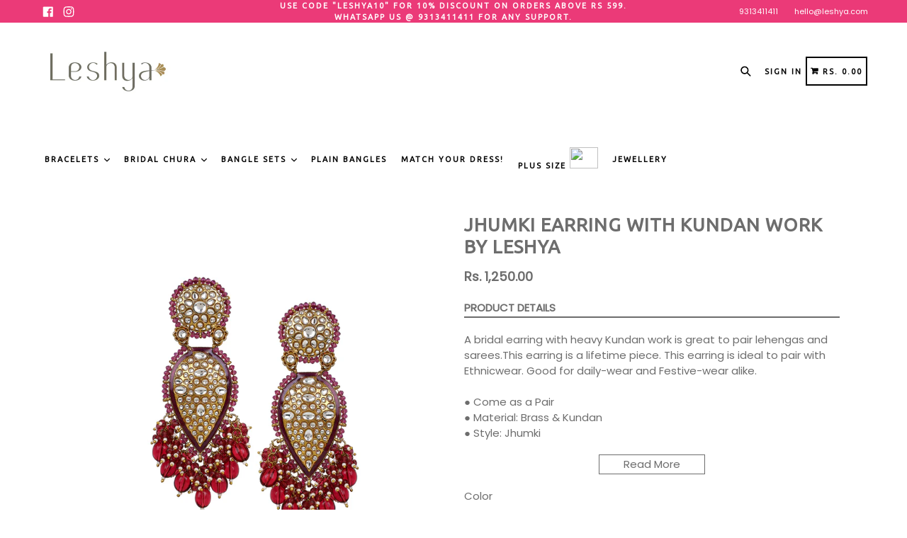

--- FILE ---
content_type: text/html; charset=utf-8
request_url: https://leshya.com/en-us/products/jhumki-earring-with-kundan-work-by-leshya
body_size: 46525
content:
<!doctype html>
<!--[if IE 9]> <html class="ie9 no-js" lang="en"> <![endif]-->
<!--[if (gt IE 9)|!(IE)]><!--> <html class="no-js" lang="en"> <!--<![endif]-->
<head>
  <meta charset="utf-8">
  <meta http-equiv="X-UA-Compatible" content="IE=edge,chrome=1">
  <meta name="viewport" content="width=device-width,initial-scale=1,maximum-scale=1,user-scalable=no">
  <meta name="theme-color" content="#b18a1c">
  <meta name="version" content="2.2.1">
  <meta name="email" content="hello@leshya.com">
  <meta name="role" content="main">
  
  <link rel="canonical" href="https://leshya.com/en-us/products/jhumki-earring-with-kundan-work-by-leshya">

  
    <link rel="shortcut icon" href="//leshya.com/cdn/shop/files/32x32_2d4fc3cd-fa83-4b5b-be76-779b870978f6_32x32.jpg?v=1643357084" type="image/png">
  

  
  <title>
    Jhumki Earring with kundan work by Leshya
    
    
    
      &ndash; BANGLES BY LESHYA
    
  </title>

  
    <meta name="description" content="A bridal earring with heavy Kundan work is great to pair lehengas and sarees.This earring is a lifetime piece. This earring is ideal to pair with Ethnicwear. Good for daily-wear and Festive-wear alike.● Come as a Pair ● Material: Brass &amp;amp; Kundan ● Style: Jhumki● Disclaimer: Please keep away from Water, Heat, and Che">
  

  <!-- /snippets/social-meta-tags.liquid -->




<meta property="og:site_name" content="BANGLES BY LESHYA">
<meta property="og:url" content="https://leshya.com/en-us/products/jhumki-earring-with-kundan-work-by-leshya">
<meta property="og:title" content="Jhumki Earring with kundan work by Leshya">
<meta property="og:type" content="product">
<meta property="og:description" content="A bridal earring with heavy Kundan work is great to pair lehengas and sarees.This earring is a lifetime piece. This earring is ideal to pair with Ethnicwear. Good for daily-wear and Festive-wear alike.● Come as a Pair ● Material: Brass &amp;amp; Kundan ● Style: Jhumki● Disclaimer: Please keep away from Water, Heat, and Che">

  <meta property="og:price:amount" content="1,250.00">
  <meta property="og:price:currency" content="INR">

<meta property="og:image" content="http://leshya.com/cdn/shop/files/IMG_0049_1200x1200.jpg?v=1684497215"><meta property="og:image" content="http://leshya.com/cdn/shop/files/1_2_1d48f61f-1815-40c4-86eb-2fceb0d9377f_1200x1200.jpg?v=1686137085"><meta property="og:image" content="http://leshya.com/cdn/shop/files/1_1_b54235f1-5403-4605-a824-f3a0f7584c86_1200x1200.jpg?v=1686137085">
<meta property="og:image:secure_url" content="https://leshya.com/cdn/shop/files/IMG_0049_1200x1200.jpg?v=1684497215"><meta property="og:image:secure_url" content="https://leshya.com/cdn/shop/files/1_2_1d48f61f-1815-40c4-86eb-2fceb0d9377f_1200x1200.jpg?v=1686137085"><meta property="og:image:secure_url" content="https://leshya.com/cdn/shop/files/1_1_b54235f1-5403-4605-a824-f3a0f7584c86_1200x1200.jpg?v=1686137085">


<meta name="twitter:card" content="summary_large_image">
<meta name="twitter:title" content="Jhumki Earring with kundan work by Leshya">
<meta name="twitter:description" content="A bridal earring with heavy Kundan work is great to pair lehengas and sarees.This earring is a lifetime piece. This earring is ideal to pair with Ethnicwear. Good for daily-wear and Festive-wear alike.● Come as a Pair ● Material: Brass &amp;amp; Kundan ● Style: Jhumki● Disclaimer: Please keep away from Water, Heat, and Che">

 

  <link href="//leshya.com/cdn/shop/t/14/assets/theme.scss.css?v=110121619446432867771696340241" rel="stylesheet" type="text/css" media="all" />
  <link href="//leshya.com/cdn/shop/t/14/assets/typo-color.scss.css?v=46303513222054424741678797911" rel="stylesheet" type="text/css" media="all" />
    

  

    <link href="//fonts.googleapis.com/css?family=Ubuntu:400" rel="stylesheet" type="text/css" media="all" />
  




  <script>
    var theme = {
      strings: {
        addToCart: "Buy it Now !",
        soldOut: "Sold out",
        unavailable: "Make a Selection",
        showMore: "Show More",
        showLess: "Show Less",
        addressError: "Error looking up that address",
        addressNoResults: "No results for that address",
        addressQueryLimit: "You have exceeded the Google API usage limit. Consider upgrading to a \u003ca href=\"https:\/\/developers.google.com\/maps\/premium\/usage-limits\"\u003ePremium Plan\u003c\/a\u003e.",
        authError: "There was a problem authenticating your Google Maps account. Create and enable the \u003ca href=\"https:\/\/developers.google.com\/maps\/documentation\/javascript\/get-api-key\"\u003eJavaScript API\u003c\/a\u003e and \u003ca href=\"https:\/\/developers.google.com\/maps\/documentation\/geocoding\/get-api-key\"\u003eGeocoding API\u003c\/a\u003e permissions of your app."
      },
      moneyFormat: "Rs. {{amount}}"
    }

    document.documentElement.className = document.documentElement.className.replace('no-js', 'js');
  </script>
    <!--[if (lte IE 9) ]><script src="//leshya.com/cdn/shop/t/14/assets/match-media.min.js?v=22265819453975888031616581977" type="text/javascript"></script><![endif]-->

  
  <script type="text/javascript">
   var sv = "Save";var x = "% OFF"; var y = "Thanks for subscribing";var currency_dropdown = false;
   var addToCartBtnLabel_1 = "Buy it Now !",addedToCartBtnLabe_1 = "Thank you",addingToCartBtnLabel_1 = "Adding.....",soldOutBtnLabel_1 = "Sold out";var relatedupsellmodal = true;var added_to_cart = "Added to cart";var view_cart = "View cart";var continue_shopping = "continue shopping";var items_count_one = "ITEMS";var items_count_other = "ITEMS";var read_more = "Read more";var read_less = "Less";var eblstcky = false;var ebl_pay_but = false;var read_mor = false;var visitorcountr = false;var livestock = false;var enable_defaul_variant = true;
  </script>
  <!--[if (gt IE 9)|!(IE)]><!--><script src="//leshya.com/cdn/shop/t/14/assets/lazysizes.js?v=68441465964607740661616581976" async="async"></script><!--<![endif]-->
  <!--[if lte IE 9]><script src="//leshya.com/cdn/shop/t/14/assets/lazysizes.min.js?v=2909"></script><![endif]-->

  <!--[if lte IE 9]><!--><script src="//leshya.com/cdn/shop/t/14/assets/theme.js?v=53211516362649396591616582003"></script><!--><![endif]-->



  <!--  bootstrap js & css  -->
  <script src="//leshya.com/cdn/shop/t/14/assets/bootstrap.min.js?v=73724390286584561281616581960"></script>
  <script>var mainShopDomain='bangles-by-leshya.myshopify.com';</script>
  <script src="//leshya.com/cdn/shop/t/14/assets/shop.js?v=126885366855227179001616582003" type="text/javascript"></script>
 
  <link href="//leshya.com/cdn/shop/t/14/assets/fontawesome.css?v=135493224033975962841616581969" rel="stylesheet" type="text/css" media="all" />
  
  
  
  <script>window.performance && window.performance.mark && window.performance.mark('shopify.content_for_header.start');</script><meta name="google-site-verification" content="t4IdWU0k2raAIADA0ZtJgfnGO2VJAzJml88BzUtK0Is">
<meta id="shopify-digital-wallet" name="shopify-digital-wallet" content="/1491697721/digital_wallets/dialog">
<meta id="in-context-paypal-metadata" data-shop-id="1491697721" data-venmo-supported="false" data-environment="production" data-locale="en_US" data-paypal-v4="true" data-currency="INR">
<link rel="alternate" hreflang="x-default" href="https://leshya.com/products/jhumki-earring-with-kundan-work-by-leshya">
<link rel="alternate" hreflang="en" href="https://leshya.com/products/jhumki-earring-with-kundan-work-by-leshya">
<link rel="alternate" hreflang="en-US" href="https://leshya.com/en-us/products/jhumki-earring-with-kundan-work-by-leshya">
<link rel="alternate" type="application/json+oembed" href="https://leshya.com/en-us/products/jhumki-earring-with-kundan-work-by-leshya.oembed">
<script async="async" src="/checkouts/internal/preloads.js?locale=en-US"></script>
<script id="shopify-features" type="application/json">{"accessToken":"8e788cf790629e71272bc0de9f936ba8","betas":["rich-media-storefront-analytics"],"domain":"leshya.com","predictiveSearch":true,"shopId":1491697721,"locale":"en"}</script>
<script>var Shopify = Shopify || {};
Shopify.shop = "bangles-by-leshya.myshopify.com";
Shopify.locale = "en";
Shopify.currency = {"active":"INR","rate":"1.0"};
Shopify.country = "US";
Shopify.theme = {"name":"New Copy of Booster 17.6","id":121111052442,"schema_name":"Booster Premium","schema_version":"2.2.1","theme_store_id":null,"role":"main"};
Shopify.theme.handle = "null";
Shopify.theme.style = {"id":null,"handle":null};
Shopify.cdnHost = "leshya.com/cdn";
Shopify.routes = Shopify.routes || {};
Shopify.routes.root = "/en-us/";</script>
<script type="module">!function(o){(o.Shopify=o.Shopify||{}).modules=!0}(window);</script>
<script>!function(o){function n(){var o=[];function n(){o.push(Array.prototype.slice.apply(arguments))}return n.q=o,n}var t=o.Shopify=o.Shopify||{};t.loadFeatures=n(),t.autoloadFeatures=n()}(window);</script>
<script id="shop-js-analytics" type="application/json">{"pageType":"product"}</script>
<script defer="defer" async type="module" src="//leshya.com/cdn/shopifycloud/shop-js/modules/v2/client.init-shop-cart-sync_BN7fPSNr.en.esm.js"></script>
<script defer="defer" async type="module" src="//leshya.com/cdn/shopifycloud/shop-js/modules/v2/chunk.common_Cbph3Kss.esm.js"></script>
<script defer="defer" async type="module" src="//leshya.com/cdn/shopifycloud/shop-js/modules/v2/chunk.modal_DKumMAJ1.esm.js"></script>
<script type="module">
  await import("//leshya.com/cdn/shopifycloud/shop-js/modules/v2/client.init-shop-cart-sync_BN7fPSNr.en.esm.js");
await import("//leshya.com/cdn/shopifycloud/shop-js/modules/v2/chunk.common_Cbph3Kss.esm.js");
await import("//leshya.com/cdn/shopifycloud/shop-js/modules/v2/chunk.modal_DKumMAJ1.esm.js");

  window.Shopify.SignInWithShop?.initShopCartSync?.({"fedCMEnabled":true,"windoidEnabled":true});

</script>
<script>(function() {
  var isLoaded = false;
  function asyncLoad() {
    if (isLoaded) return;
    isLoaded = true;
    var urls = ["https:\/\/cdn.shopify.com\/s\/files\/1\/0683\/1371\/0892\/files\/splmn-shopify-prod-August-31.min.js?v=1693985059\u0026shop=bangles-by-leshya.myshopify.com","https:\/\/gtranslate.io\/shopify\/gtranslate.js?shop=bangles-by-leshya.myshopify.com","https:\/\/formbuilder.hulkapps.com\/skeletopapp.js?shop=bangles-by-leshya.myshopify.com","https:\/\/collection-swatch-pug.herokuapp.com\/csp_v2.js?shop=bangles-by-leshya.myshopify.com","https:\/\/sales-pop.carecart.io\/lib\/salesnotifier.js?shop=bangles-by-leshya.myshopify.com","https:\/\/script.pop-convert.com\/new-micro\/production.pc.min.js?unique_id=bangles-by-leshya.myshopify.com\u0026shop=bangles-by-leshya.myshopify.com","https:\/\/cdn.s3.pop-convert.com\/pcjs.production.min.js?unique_id=bangles-by-leshya.myshopify.com\u0026shop=bangles-by-leshya.myshopify.com","https:\/\/sr-cdn.shiprocket.in\/sr-promise\/static\/uc.js?channel_id=4\u0026sr_company_id=55304\u0026shop=bangles-by-leshya.myshopify.com"];
    for (var i = 0; i < urls.length; i++) {
      var s = document.createElement('script');
      s.type = 'text/javascript';
      s.async = true;
      s.src = urls[i];
      var x = document.getElementsByTagName('script')[0];
      x.parentNode.insertBefore(s, x);
    }
  };
  if(window.attachEvent) {
    window.attachEvent('onload', asyncLoad);
  } else {
    window.addEventListener('load', asyncLoad, false);
  }
})();</script>
<script id="__st">var __st={"a":1491697721,"offset":19800,"reqid":"16c00199-ef0f-48bf-9c22-3995ce4d8506-1769850560","pageurl":"leshya.com\/en-us\/products\/jhumki-earring-with-kundan-work-by-leshya","u":"2df0bc462502","p":"product","rtyp":"product","rid":8050693963999};</script>
<script>window.ShopifyPaypalV4VisibilityTracking = true;</script>
<script id="captcha-bootstrap">!function(){'use strict';const t='contact',e='account',n='new_comment',o=[[t,t],['blogs',n],['comments',n],[t,'customer']],c=[[e,'customer_login'],[e,'guest_login'],[e,'recover_customer_password'],[e,'create_customer']],r=t=>t.map((([t,e])=>`form[action*='/${t}']:not([data-nocaptcha='true']) input[name='form_type'][value='${e}']`)).join(','),a=t=>()=>t?[...document.querySelectorAll(t)].map((t=>t.form)):[];function s(){const t=[...o],e=r(t);return a(e)}const i='password',u='form_key',d=['recaptcha-v3-token','g-recaptcha-response','h-captcha-response',i],f=()=>{try{return window.sessionStorage}catch{return}},m='__shopify_v',_=t=>t.elements[u];function p(t,e,n=!1){try{const o=window.sessionStorage,c=JSON.parse(o.getItem(e)),{data:r}=function(t){const{data:e,action:n}=t;return t[m]||n?{data:e,action:n}:{data:t,action:n}}(c);for(const[e,n]of Object.entries(r))t.elements[e]&&(t.elements[e].value=n);n&&o.removeItem(e)}catch(o){console.error('form repopulation failed',{error:o})}}const l='form_type',E='cptcha';function T(t){t.dataset[E]=!0}const w=window,h=w.document,L='Shopify',v='ce_forms',y='captcha';let A=!1;((t,e)=>{const n=(g='f06e6c50-85a8-45c8-87d0-21a2b65856fe',I='https://cdn.shopify.com/shopifycloud/storefront-forms-hcaptcha/ce_storefront_forms_captcha_hcaptcha.v1.5.2.iife.js',D={infoText:'Protected by hCaptcha',privacyText:'Privacy',termsText:'Terms'},(t,e,n)=>{const o=w[L][v],c=o.bindForm;if(c)return c(t,g,e,D).then(n);var r;o.q.push([[t,g,e,D],n]),r=I,A||(h.body.append(Object.assign(h.createElement('script'),{id:'captcha-provider',async:!0,src:r})),A=!0)});var g,I,D;w[L]=w[L]||{},w[L][v]=w[L][v]||{},w[L][v].q=[],w[L][y]=w[L][y]||{},w[L][y].protect=function(t,e){n(t,void 0,e),T(t)},Object.freeze(w[L][y]),function(t,e,n,w,h,L){const[v,y,A,g]=function(t,e,n){const i=e?o:[],u=t?c:[],d=[...i,...u],f=r(d),m=r(i),_=r(d.filter((([t,e])=>n.includes(e))));return[a(f),a(m),a(_),s()]}(w,h,L),I=t=>{const e=t.target;return e instanceof HTMLFormElement?e:e&&e.form},D=t=>v().includes(t);t.addEventListener('submit',(t=>{const e=I(t);if(!e)return;const n=D(e)&&!e.dataset.hcaptchaBound&&!e.dataset.recaptchaBound,o=_(e),c=g().includes(e)&&(!o||!o.value);(n||c)&&t.preventDefault(),c&&!n&&(function(t){try{if(!f())return;!function(t){const e=f();if(!e)return;const n=_(t);if(!n)return;const o=n.value;o&&e.removeItem(o)}(t);const e=Array.from(Array(32),(()=>Math.random().toString(36)[2])).join('');!function(t,e){_(t)||t.append(Object.assign(document.createElement('input'),{type:'hidden',name:u})),t.elements[u].value=e}(t,e),function(t,e){const n=f();if(!n)return;const o=[...t.querySelectorAll(`input[type='${i}']`)].map((({name:t})=>t)),c=[...d,...o],r={};for(const[a,s]of new FormData(t).entries())c.includes(a)||(r[a]=s);n.setItem(e,JSON.stringify({[m]:1,action:t.action,data:r}))}(t,e)}catch(e){console.error('failed to persist form',e)}}(e),e.submit())}));const S=(t,e)=>{t&&!t.dataset[E]&&(n(t,e.some((e=>e===t))),T(t))};for(const o of['focusin','change'])t.addEventListener(o,(t=>{const e=I(t);D(e)&&S(e,y())}));const B=e.get('form_key'),M=e.get(l),P=B&&M;t.addEventListener('DOMContentLoaded',(()=>{const t=y();if(P)for(const e of t)e.elements[l].value===M&&p(e,B);[...new Set([...A(),...v().filter((t=>'true'===t.dataset.shopifyCaptcha))])].forEach((e=>S(e,t)))}))}(h,new URLSearchParams(w.location.search),n,t,e,['guest_login'])})(!0,!0)}();</script>
<script integrity="sha256-4kQ18oKyAcykRKYeNunJcIwy7WH5gtpwJnB7kiuLZ1E=" data-source-attribution="shopify.loadfeatures" defer="defer" src="//leshya.com/cdn/shopifycloud/storefront/assets/storefront/load_feature-a0a9edcb.js" crossorigin="anonymous"></script>
<script data-source-attribution="shopify.dynamic_checkout.dynamic.init">var Shopify=Shopify||{};Shopify.PaymentButton=Shopify.PaymentButton||{isStorefrontPortableWallets:!0,init:function(){window.Shopify.PaymentButton.init=function(){};var t=document.createElement("script");t.src="https://leshya.com/cdn/shopifycloud/portable-wallets/latest/portable-wallets.en.js",t.type="module",document.head.appendChild(t)}};
</script>
<script data-source-attribution="shopify.dynamic_checkout.buyer_consent">
  function portableWalletsHideBuyerConsent(e){var t=document.getElementById("shopify-buyer-consent"),n=document.getElementById("shopify-subscription-policy-button");t&&n&&(t.classList.add("hidden"),t.setAttribute("aria-hidden","true"),n.removeEventListener("click",e))}function portableWalletsShowBuyerConsent(e){var t=document.getElementById("shopify-buyer-consent"),n=document.getElementById("shopify-subscription-policy-button");t&&n&&(t.classList.remove("hidden"),t.removeAttribute("aria-hidden"),n.addEventListener("click",e))}window.Shopify?.PaymentButton&&(window.Shopify.PaymentButton.hideBuyerConsent=portableWalletsHideBuyerConsent,window.Shopify.PaymentButton.showBuyerConsent=portableWalletsShowBuyerConsent);
</script>
<script>
  function portableWalletsCleanup(e){e&&e.src&&console.error("Failed to load portable wallets script "+e.src);var t=document.querySelectorAll("shopify-accelerated-checkout .shopify-payment-button__skeleton, shopify-accelerated-checkout-cart .wallet-cart-button__skeleton"),e=document.getElementById("shopify-buyer-consent");for(let e=0;e<t.length;e++)t[e].remove();e&&e.remove()}function portableWalletsNotLoadedAsModule(e){e instanceof ErrorEvent&&"string"==typeof e.message&&e.message.includes("import.meta")&&"string"==typeof e.filename&&e.filename.includes("portable-wallets")&&(window.removeEventListener("error",portableWalletsNotLoadedAsModule),window.Shopify.PaymentButton.failedToLoad=e,"loading"===document.readyState?document.addEventListener("DOMContentLoaded",window.Shopify.PaymentButton.init):window.Shopify.PaymentButton.init())}window.addEventListener("error",portableWalletsNotLoadedAsModule);
</script>

<script type="module" src="https://leshya.com/cdn/shopifycloud/portable-wallets/latest/portable-wallets.en.js" onError="portableWalletsCleanup(this)" crossorigin="anonymous"></script>
<script nomodule>
  document.addEventListener("DOMContentLoaded", portableWalletsCleanup);
</script>

<link id="shopify-accelerated-checkout-styles" rel="stylesheet" media="screen" href="https://leshya.com/cdn/shopifycloud/portable-wallets/latest/accelerated-checkout-backwards-compat.css" crossorigin="anonymous">
<style id="shopify-accelerated-checkout-cart">
        #shopify-buyer-consent {
  margin-top: 1em;
  display: inline-block;
  width: 100%;
}

#shopify-buyer-consent.hidden {
  display: none;
}

#shopify-subscription-policy-button {
  background: none;
  border: none;
  padding: 0;
  text-decoration: underline;
  font-size: inherit;
  cursor: pointer;
}

#shopify-subscription-policy-button::before {
  box-shadow: none;
}

      </style>

<script>window.performance && window.performance.mark && window.performance.mark('shopify.content_for_header.end');</script>
  <link href="https://fonts.googleapis.com/css?family=Anton|Arimo|Arvo|Baloo+Bhai|Baloo+Bhaina|Bitter|Bree+Serif|Cabin|Catamaran|David+Libre|Dosis|Droid+Sans|Droid+Serif|Ek+Mukta|Fjalla+One|Hind|Inconsolata|Indie+Flower|Lato|Libre+Baskerville|Lobster|Lora|Merriweather|Modak|Montserrat|Muli|Noto+Sans|Noto+Serif|Nunito|Open+Sans|Open+Sans+Condensed:300|Oswald|Oxygen|PT+Sans|PT+Sans+Narrow|PT+Serif|Pavanam|Playfair+Display|Poppins|Raleway|Roboto|Roboto+Condensed|Roboto+Slab|Slabo+27px|Source+Sans+Pro|Teko|Titillium+Web|Ubuntu|Yanone+Kaffeesatz|Yatra+One" rel="stylesheet">

  <style type="text/css"> .product-description + [data-readmore-toggle], .product-description[data-readmore]{display: block; width: 100%;margin-top: 15px;}.product-description[data-readmore]{transition: height 100ms;overflow-x: hidden !important;overflow: -webkit-paged-x;}</style>


  <!-- "snippets/judgeme_core.liquid" was not rendered, the associated app was uninstalled -->
<link href="//leshya.com/cdn/shop/t/14/assets/ndnapps-products-slider.css?v=179367737888331006431616581978" rel="stylesheet" type="text/css" media="all" />

<script>
window.mlvedaShopCurrency = "INR";
window.shopCurrency = "INR";
window.supported_currencies = "INR USD GBP EUR CAD AUD JPY";
</script>

<script id="sca_fg_cart_ShowGiftAsProductTemplate" type="text/template">
  
  <div class="item not-sca-qv" id="sca-freegift-{{productID}}">
    <a class="close_box" style="display: none;position: absolute;top:5px;right: 10px;font-size: 22px;font-weight: bold;cursor: pointer;text-decoration:none;color: #aaa;">×</a>
    <a href="/products/{{productHandle}}" target="_blank"><img style="margin-left: auto; margin-right: auto; width: 50%;" class="lazyOwl" data-src="{{productImageURL}}"></a>
    <div class="sca-product-shop">
      <div class="review-summary3">
        <div class="yotpo bottomLine" style="text-align:center"
          data-product-id="{{productID}}"
          data-product-models="{{productID}}"
          data-name="{{productTitle}}"
          data-url="/products/{{productHandle}}">
        </div>
      </div>
      <div class="f-fix"><span class="sca-product-title" style="white-space: nowrap;color:#000;{{showfgTitle}}">{{productTitle}}</span>
          <div id="product-variants-{{productID}}">
            <div class="sca-price" id="price-field-{{productID}}">
              <span class="sca-old-price">{{variant_compare_at_price}}</span>
              <span class="sca-special-price">{{variant_price}}</span>
            </div>
            <div id="stay-content-sca-freegift-{{productID}}" class="sca-fg-cart-item">
              <a class="close_box" style="display: none;position: absolute;top:5px;right: 10px;font-size: 22px;font-weight: bold;cursor: pointer;text-decoration:none;color: #aaa;">×</a>
              <select id="product-select-{{productID}}" name="id" style="display: none">
                {{optionVariantData}}
              </select>
            </div>
          </div>
          <button type='button' id="sca-btn-select-{{productID}}" class="sca-button" onclick="onclickSelect_{{productID}}();"><span>{{SelectButton}}</span></button>
          <button type='button' id="sca-btn-{{productID}}" class="sca-button" style="display: none"><span>{{AddToCartButton}}</span></button>
      </div>
    </div>
  </div>
  
</script>
<script id = "sca_fg_cart_ShowGiftAsProductScriptTemplate" type="text/template">
  
  
    var selectCallback_{{productID}}=function(t,a){if(t?(t.available?(SECOMAPP.jQuery("#sca-btn-{{productID}}").removeClass("disabled").removeAttr("disabled").html("<span>{{AddToCartButton}}</span>").fadeTo(200,1),SECOMAPP.jQuery("#sca-btn-{{productID}}").unbind("click"),SECOMAPP.jQuery("#sca-btn-{{productID}}").click(SECOMAPP.jQuery.proxy(function(){SECOMAPP.addGiftToCart(t.id,1)},t))):SECOMAPP.jQuery("#sca-btn-{{productID}}").html("<span>{{UnavailableButton}}</span>").addClass("disabled").attr("disabled","disabled").fadeTo(200,.5),t.compare_at_price>t.price?SECOMAPP.jQuery("#price-field-{{productID}}").html("<span class='sca-old-price'>"+SECOMAPP.formatMoney(t.compare_at_price)+"</span>&nbsp;<s class='sca-special-price'>"+SECOMAPP.formatMoney(t.price)+"</s>"):SECOMAPP.jQuery("#price-field-{{productID}}").html("<span class='sca-special-price'>"+SECOMAPP.formatMoney(t.price)+"</span>")):SECOMAPP.jQuery("#sca-btn-{{productID}}").html("<span>{{UnavailableButton}}</span>").addClass("disabled").attr("disabled","disabled").fadeTo(200,.5),t&&t.featured_image){var e=SECOMAPP.jQuery("#sca-freegift-{{productID}} img"),_=t.featured_image,c=e[0];Shopify.Image.switchImage(_,c,function(t,a,e){SECOMAPP.jQuery(e).parents("a").attr("href",t),SECOMAPP.jQuery(e).attr("src",t)})}},onclickSelect_{{productID}}=function(t){SECOMAPP.jQuery.getJSON("/products/{{productHandle}}.js",{_:(new Date).getTime()},function(t){SECOMAPP.jQuery(".owl-item #sca-freegift-{{productID}} span.sca-product-title").html(t.title);var e=[];SECOMAPP.jQuery.each(t.options,function(t,a){e[t]=a.name}),t.options=e;for(var a={{variantsGiftList}},_={{mainVariantsList}},c=t.variants.length-1;-1<c;c--)a.indexOf(t.variants[c].id)<0&&_.indexOf(t.variants[c].id)<0&&t.variants.splice(c,1);for(var o=_.length-1;-1<o;o--){var i=a[o],r=_[o],n=-1,s=-1;for(c=t.variants.length-1;-1<c;c--)t.variants[c].id==i?n=c:t.variants[c].id==r&&(s=c);-1<n&&-1<s&n!==s?("undefined"!=typeof SECOMAPP&&void 0!==SECOMAPP.fgsettings&&!0===SECOMAPP.fgsettings.sca_sync_gift&&void 0!==SECOMAPP.fgsettings.sca_fg_gift_variant_quantity_format&&"equal_original_inventory"===SECOMAPP.fgsettings.sca_fg_gift_variant_quantity_format&&(t.variants[n].available=t.variants[s].available,t.variants[n].inventory_management=t.variants[s].inventory_management),t.variants[n].option1=t.variants[s].option1,t.variants[n].options[0].name=t.variants[s].options[0].name,t.variants[n].options[1]&&(t.variants[n].options[1].name=t.variants[s].options[1].name,t.variants[n].option2=t.variants[s].option2),t.variants[n].options[2]&&(t.variants[n].options[2].name=t.variants[s].options[2].name,t.variants[n].option3=t.variants[s].option3),t.variants[n].title=t.variants[s].title,t.variants[n].name=t.variants[s].name,t.variants[n].public_title=t.variants[s].public_title,t.variants.splice(s,1)):(t.variants[s].id=i,t.variants[s].compare_at_price||(t.variants[s].compare_at_price=t.variants[s].price),t.variants[s].price=SECOMAPP.fgdata.giftid_price_mapping[i])}SECOMAPP.jQuery("#sca-btn-select-{{productID}}").hide(),SECOMAPP.jQuery("#product-select-{{productID}}").show(),SECOMAPP.jQuery("#sca-btn-{{productID}}").show(),SECOMAPP.jQuery("#stay-content-sca-freegift-{{productID}} .close_box").show(),SECOMAPP.jQuery("#stay-content-sca-freegift-{{productID}} .close_box").click(function(){SECOMAPP.jQuery("#stay-content-sca-freegift-{{productID}}").hide(),SECOMAPP.jQuery("#sca-btn-{{productID}}").hide(),SECOMAPP.jQuery("#sca-btn-select-{{productID}}").show()}),onclickSelect_{{productID}}=function(){SECOMAPP.jQuery("#stay-content-sca-freegift-{{productID}}").show(),SECOMAPP.jQuery("#sca-btn-{{productID}}").show(),SECOMAPP.jQuery("#sca-btn-select-{{productID}}").hide()},1==t.variants.length?(-1!==t.variants[0].title.indexOf("Default")&&SECOMAPP.jQuery("#sca-freegift-{{productID}} .selector-wrapper").hide(),1==t.variants[0].available&&(SECOMAPP.jQuery("#sca-btn-{{productID}}").show(),SECOMAPP.jQuery("#sca-btn-select-{{productID}}").hide(),SECOMAPP.jQuery("#sca-btn-{{productID}}").removeClass("disabled").removeAttr("disabled").html("<span>{{AddToCartButton}}</span>").fadeTo(200,1),SECOMAPP.jQuery("#sca-btn-{{productID}}").unbind("click"),SECOMAPP.jQuery("#sca-btn-{{productID}}").click(SECOMAPP.jQuery.proxy(function(){SECOMAPP.addGiftToCart(t.variants[0].id,1)},t)))):(new Shopify.OptionSelectors("product-select-{{productID}}",{product:t,onVariantSelected:selectCallback_{{productID}},enableHistoryState:!0}),SECOMAPP.jQuery("#stay-content-sca-freegift-{{productID}}").show(),SECOMAPP.jQuery("#stay-content-sca-freegift-{{productID}}").focus())})};1=={{variantsGiftList}}.length&&onclickSelect_{{productID}}();
  
</script>

<script id="sca_fg_cart_ShowGiftAsVariantTemplate" type="text/template">
  
  <div class="item not-sca-qv" id="sca-freegift-{{variantID}}">
    <a href="/products/{{productHandle}}?variant={{originalVariantID}}" target="_blank"><img style="margin-left: auto; margin-right: auto; width: 50%;" class="lazyOwl" data-src="{{variantImageURL}}"></a>
    <div class="sca-product-shop">
      <div class="review-summary3">
        <div class="yotpo bottomLine" style="text-align:center"
          data-product-id="{{productID}}"
          data-product-models="{{productID}}"
          data-name="{{productTitle}}"
          data-url="/products/{{productHandle}}">
        </div>
      </div>
      <div class="f-fix">
        <span class="sca-product-title" style="white-space: nowrap;color:#000;">{{variantTitle}}</span>
        <div class="sca-price">
          <span class="sca-old-price">{{variant_compare_at_price}}</span>
          <span class="sca-special-price">{{variant_price}}</span>
        </div>
        <button type="button" id="sca-btn{{variantID}}" class="sca-button" onclick="SECOMAPP.addGiftToCart({{variantID}},1);">
          <span>{{AddToCartButton}}</span>
        </button>
      </div>
    </div>
  </div>
  
</script>

<script id="sca_fg_prod_GiftList" type="text/template">
  
  <a style="text-decoration: none !important" id ="{{giftShowID}}" class="product-image freegif-product-image freegift-info-{{giftShowID}}"
     title="{{giftTitle}}" href="/products/{{productsHandle}}">
    <img class="not-sca-qv" src="{{giftImgUrl}}" alt="{{giftTitle}}" />
  </a>
  
</script>

<script id="sca_fg_prod_Gift_PopupDetail" type="text/template">
  
  <div class="sca-fg-item fg-info-{{giftShowID}}" style="display:none;z-index:2147483647;">
    <div class="sca-fg-item-options">
      <div class="sca-fg-item-option-title">
        <em>{{freegiftRuleName}}</em>
      </div>
      <div class="sca-fg-item-option-ct">
        <!--        <div class="sca-fg-image-item">
                        <img src="{{giftImgUrl}}" /> -->
        <div class="sca-fg-item-name">
          <a href="#">{{giftTitle}}</a>
        </div>
        <!--        </div> -->
      </div>
    </div>
  </div>
  
</script>

<script id="sca_fg_ajax_GiftListPopup" type="text/template">
  
  <div id="freegift_popup" class="mfp-hide">
    <div id="sca-fg-owl-carousel">
      <div id="freegift_cart_container" class="sca-fg-cart-container" style="display: none;">
        <div id="freegift_message" class="owl-carousel"></div>
      </div>
      <div id="sca-fg-slider-cart" style="display: none;">
        <div class="sca-fg-cart-title">
          <strong>{{popupTitle}}</strong>
        </div>
        <div id="sca_freegift_list" class="owl-carousel"></div>
      </div>
    </div>
  </div>
  
</script>

<script id="sca_fg_checkout_confirm_popup" type="text/template">
    
         <div class='sca-fg-checkout-confirm-popup' style='font-family: "Myriad","Cardo","Big Caslon","Bodoni MT",Georgia,serif; position: relative;background: #FFF;padding: 20px 20px 50px 20px;width: auto;max-width: 500px;margin: 20px auto;'>
             <h1 style='font-family: "Oswald","Cardo","Big Caslon","Bodoni MT",Georgia,serif;'>YOU CAN STILL ADD MORE!</h1>
             <p>You get 1 free item with every product purchased. It looks like you can still add more free item(s) to your cart. What would you like to do?</p>
             <p class='sca-fg-checkout-confirm-buttons' style='float: right;'>
                 <a class='btn popup-modal-dismiss action_button add_to_cart' href='#' style='width: 200px !important;margin-right: 20px;'>ADD MORE</a>
                 <a class='btn checkout__button continue-checkout action_button add_to_cart' href='/checkout' style='width: 200px !important;'>CHECKOUT</a>
             </p>
         </div>
    
</script>



<link href="//leshya.com/cdn/shop/t/14/assets/sca.freegift.css?v=95952017956023990191617882482" rel="stylesheet" type="text/css" media="all" />
<script src="//leshya.com/cdn/shopifycloud/storefront/assets/themes_support/option_selection-b017cd28.js" type="text/javascript"></script>
<script data-cfasync="false">
    Shopify.money_format = "Rs. {{amount}}";
    //enable checking free gifts condition when checkout clicked
    if ((typeof SECOMAPP) === 'undefined') { window.SECOMAPP = {}; };
    SECOMAPP.enableOverrideCheckout = true;
    //    SECOMAPP.preStopAppCallback = function(cart){
    //        if(typeof yotpo!=='undefined' && typeof yotpo.initWidgets==='function'){
    //            yotpo.initWidgets();
    //        }
    //    }
</script>
<script data-cfasync="false" type="text/javascript">
  /* Smart Ecommerce App (SEA Inc)
  * http://www.secomapp.com
  * Do not reuse those source codes if don't have permission of us.
  * */
  
  
  !function(){Array.isArray||(Array.isArray=function(e){return"[object Array]"===Object.prototype.toString.call(e)}),"function"!=typeof Object.create&&(Object.create=function(e){function t(){}return t.prototype=e,new t}),Object.keys||(Object.keys=function(e){var t,o=[];for(t in e)Object.prototype.hasOwnProperty.call(e,t)&&o.push(t);return o}),String.prototype.endsWith||Object.defineProperty(String.prototype,"endsWith",{value:function(e,t){var o=this.toString();(void 0===t||t>o.length)&&(t=o.length),t-=e.length;var r=o.indexOf(e,t);return-1!==r&&r===t},writable:!0,enumerable:!0,configurable:!0}),Array.prototype.indexOf||(Array.prototype.indexOf=function(e,t){var o;if(null==this)throw new TypeError('"this" is null or not defined');var r=Object(this),i=r.length>>>0;if(0===i)return-1;var n=+t||0;if(Math.abs(n)===1/0&&(n=0),n>=i)return-1;for(o=Math.max(n>=0?n:i-Math.abs(n),0);o<i;){if(o in r&&r[o]===e)return o;o++}return-1}),Array.prototype.forEach||(Array.prototype.forEach=function(e,t){var o,r;if(null==this)throw new TypeError(" this is null or not defined");var i=Object(this),n=i.length>>>0;if("function"!=typeof e)throw new TypeError(e+" is not a function");for(arguments.length>1&&(o=t),r=0;r<n;){var a;r in i&&(a=i[r],e.call(o,a,r,i)),r++}}),console=console||{},console.log=console.log||function(){},"undefined"==typeof Shopify&&(Shopify={}),"function"!=typeof Shopify.onError&&(Shopify.onError=function(){}),"undefined"==typeof SECOMAPP&&(SECOMAPP={}),SECOMAPP.removeGiftsVariant=function(e){setTimeout(function(){try{e("select option").not(".sca-fg-cart-item select option").filter(function(){var t=e(this).val(),o=e(this).text();-1!==o.indexOf(" - ")&&(o=o.slice(0,o.indexOf(" - ")));var r=[];return-1!==o.indexOf(" / ")&&(r=o.split(" / "),o=r[r.length-1]),!!(void 0!==SECOMAPP.gifts_list_avai&&void 0!==SECOMAPP.gifts_list_avai[t]||o.endsWith("% off)"))&&(e(this).parent("select").find("option").not(".sca-fg-cart-item select option").filter(function(){var r=e(this).val();return e(this).text().endsWith(o)||r==t}).remove(),e(".dropdown *,ul li,label,div").filter(function(){var r=e(this).html(),i=e(this).data("value");return r&&r.endsWith(o)||i==t}).remove(),!0)})}catch(e){console.log(e)}},500)},SECOMAPP.formatMoney=function(e,t){"string"==typeof e&&(e=e.replace(".",""));var o="",r="undefined"!=typeof Shopify&&void 0!==Shopify.money_format?Shopify.money_format:"{{amount}}",i=/\{\{\s*(\w+)\s*\}\}/,n=t||(void 0!==this.fgsettings&&"string"==typeof this.fgsettings.sca_currency_format&&this.fgsettings.sca_currency_format.indexOf("amount")>-1?this.fgsettings.sca_currency_format:null)||r;if(n.indexOf("amount_no_decimals_no_comma_separator")<0&&n.indexOf("amount_no_comma_separator_up_cents")<0&&n.indexOf("amount_up_cents")<0&&"function"==typeof Shopify.formatMoney)return Shopify.formatMoney(e,n);function a(e,t){return void 0===e?t:e}function s(e,t,o,r,i,n){if(t=a(t,2),o=a(o,","),r=a(r,"."),isNaN(e)||null==e)return 0;var s=(e=(e/100).toFixed(t)).split(".");return s[0].replace(/(\d)(?=(\d\d\d)+(?!\d))/g,"$1"+o)+(s[1]?i&&n?i+s[1]+n:r+s[1]:"")}switch(n.match(i)[1]){case"amount":o=s(e,2);break;case"amount_no_decimals":o=s(e,0);break;case"amount_with_comma_separator":o=s(e,2,",",".");break;case"amount_no_decimals_with_comma_separator":o=s(e,0,",",".");break;case"amount_no_decimals_no_comma_separator":o=s(e,0,"","");break;case"amount_up_cents":o=s(e,2,",","","<sup>","</sup>");break;case"amount_no_comma_separator_up_cents":o=s(e,2,"","","<sup>","</sup>")}return n.replace(i,o)},SECOMAPP.setCookie=function(e,t,o,r,i){var n=new Date;n.setTime(n.getTime()+24*o*60*60*1e3+60*r*1e3);var a="expires="+n.toUTCString();document.cookie=e+"="+t+";"+a+(i?";path="+i:";path=/")},SECOMAPP.deleteCookie=function(e,t){document.cookie=e+"=; expires=Thu, 01 Jan 1970 00:00:00 UTC; "+(t?";path="+t:";path=/")},SECOMAPP.getCookie=function(e){for(var t=e+"=",o=document.cookie.split(";"),r=0;r<o.length;r++){for(var i=o[r];" "==i.charAt(0);)i=i.substring(1);if(0==i.indexOf(t))return i.substring(t.length,i.length)}return""},SECOMAPP.getQueryString=function(){for(var e={},t=window.location.search.substring(1).split("&"),o=0;o<t.length;o++){var r=t[o].split("=");if(void 0===e[r[0]])e[r[0]]=decodeURIComponent(r[1]);else if("string"==typeof e[r[0]]){var i=[e[r[0]],decodeURIComponent(r[1])];e[r[0]]=i}else e[r[0]].push(decodeURIComponent(r[1]))}return e},SECOMAPP.freegifts_product_json=function(e){if(Array.isArray||(Array.isArray=function(e){return"[object Array]"===Object.prototype.toString.call(e)}),String.prototype.endsWith||Object.defineProperty(String.prototype,"endsWith",{value:function(e,t){var o=this.toString();(void 0===t||t>o.length)&&(t=o.length),t-=e.length;var r=o.indexOf(e,t);return-1!==r&&r===t}}),e){if(e.options&&Array.isArray(e.options))for(var t=0;t<e.options.length;t++){if(void 0!==e.options[t]&&void 0!==e.options[t].values)if((r=e.options[t]).values&&Array.isArray(r.values))for(var o=0;o<r.values.length;o++)(r.values[o].endsWith("(Freegifts)")||r.values[o].endsWith("% off)"))&&(r.values.splice(o,1),o--)}if(e.options_with_values&&Array.isArray(e.options_with_values))for(t=0;t<e.options_with_values.length;t++){var r;if(void 0!==e.options_with_values[t]&&void 0!==e.options_with_values[t].values)if((r=e.options_with_values[t]).values&&Array.isArray(r.values))for(o=0;o<r.values.length;o++)(r.values[o].title.endsWith("(Freegifts)")||r.values[o].title.endsWith("% off)"))&&(r.values.splice(o,1),o--)}var i=e.price,n=e.price_max,a=e.price_min,s=e.compare_at_price,c=e.compare_at_price_max,f=e.compare_at_price_min;if(e.variants&&Array.isArray(e.variants))for(var p=0;e.variants.length,void 0!==e.variants[p];p++){var l=e.variants[p],u=l.option3?l.option3:l.option2?l.option2:l.option1?l.option1:l.title?l.title:"";"undefined"!=typeof SECOMAPP&&void 0!==SECOMAPP.gifts_list_avai&&void 0!==SECOMAPP.gifts_list_avai[l.id]||u.endsWith("(Freegifts)")||u.endsWith("% off)")?(e.variants.splice(p,1),p-=1):((!n||n>=l.price)&&(n=l.price,i=l.price),(!a||a<=l.price)&&(a=l.price),l.compare_at_price&&((!c||c>=l.compare_at_price)&&(c=l.compare_at_price,s=l.compare_at_price),(!f||f<=l.compare_at_price)&&(f=l.compare_at_price)),void 0!==l.available&&1==l.available&&(e.available=!0))}e.price=i,e.price_max=a==n?null:a,e.price_min=n==a?null:n,e.compare_at_price=s,e.compare_at_price_max=f,e.compare_at_price_min=c,e.price_varies=n<a,e.compare_at_price_varies=c<f}return e},SECOMAPP.fg_codes=[],""!==SECOMAPP.getCookie("sca_fg_codes")&&(SECOMAPP.fg_codes=JSON.parse(SECOMAPP.getCookie("sca_fg_codes")));var e=SECOMAPP.getQueryString();e.freegifts_code&&-1===SECOMAPP.fg_codes.indexOf(e.freegifts_code)&&(void 0!==SECOMAPP.activateOnlyOnePromoCode&&!0===SECOMAPP.activateOnlyOnePromoCode&&(SECOMAPP.fg_codes=[]),SECOMAPP.fg_codes.push(e.freegifts_code),SECOMAPP.setCookie("sca_fg_codes",JSON.stringify(SECOMAPP.fg_codes)))}();
  
  ;SECOMAPP.customer={};SECOMAPP.customer.orders=[];SECOMAPP.customer.freegifts=[];;SECOMAPP.customer.email=null;SECOMAPP.customer.first_name=null;SECOMAPP.customer.last_name=null;SECOMAPP.customer.tags=null;SECOMAPP.customer.orders_count=null;SECOMAPP.customer.total_spent=null;
</script>

<link href="https://monorail-edge.shopifysvc.com" rel="dns-prefetch">
<script>(function(){if ("sendBeacon" in navigator && "performance" in window) {try {var session_token_from_headers = performance.getEntriesByType('navigation')[0].serverTiming.find(x => x.name == '_s').description;} catch {var session_token_from_headers = undefined;}var session_cookie_matches = document.cookie.match(/_shopify_s=([^;]*)/);var session_token_from_cookie = session_cookie_matches && session_cookie_matches.length === 2 ? session_cookie_matches[1] : "";var session_token = session_token_from_headers || session_token_from_cookie || "";function handle_abandonment_event(e) {var entries = performance.getEntries().filter(function(entry) {return /monorail-edge.shopifysvc.com/.test(entry.name);});if (!window.abandonment_tracked && entries.length === 0) {window.abandonment_tracked = true;var currentMs = Date.now();var navigation_start = performance.timing.navigationStart;var payload = {shop_id: 1491697721,url: window.location.href,navigation_start,duration: currentMs - navigation_start,session_token,page_type: "product"};window.navigator.sendBeacon("https://monorail-edge.shopifysvc.com/v1/produce", JSON.stringify({schema_id: "online_store_buyer_site_abandonment/1.1",payload: payload,metadata: {event_created_at_ms: currentMs,event_sent_at_ms: currentMs}}));}}window.addEventListener('pagehide', handle_abandonment_event);}}());</script>
<script id="web-pixels-manager-setup">(function e(e,d,r,n,o){if(void 0===o&&(o={}),!Boolean(null===(a=null===(i=window.Shopify)||void 0===i?void 0:i.analytics)||void 0===a?void 0:a.replayQueue)){var i,a;window.Shopify=window.Shopify||{};var t=window.Shopify;t.analytics=t.analytics||{};var s=t.analytics;s.replayQueue=[],s.publish=function(e,d,r){return s.replayQueue.push([e,d,r]),!0};try{self.performance.mark("wpm:start")}catch(e){}var l=function(){var e={modern:/Edge?\/(1{2}[4-9]|1[2-9]\d|[2-9]\d{2}|\d{4,})\.\d+(\.\d+|)|Firefox\/(1{2}[4-9]|1[2-9]\d|[2-9]\d{2}|\d{4,})\.\d+(\.\d+|)|Chrom(ium|e)\/(9{2}|\d{3,})\.\d+(\.\d+|)|(Maci|X1{2}).+ Version\/(15\.\d+|(1[6-9]|[2-9]\d|\d{3,})\.\d+)([,.]\d+|)( \(\w+\)|)( Mobile\/\w+|) Safari\/|Chrome.+OPR\/(9{2}|\d{3,})\.\d+\.\d+|(CPU[ +]OS|iPhone[ +]OS|CPU[ +]iPhone|CPU IPhone OS|CPU iPad OS)[ +]+(15[._]\d+|(1[6-9]|[2-9]\d|\d{3,})[._]\d+)([._]\d+|)|Android:?[ /-](13[3-9]|1[4-9]\d|[2-9]\d{2}|\d{4,})(\.\d+|)(\.\d+|)|Android.+Firefox\/(13[5-9]|1[4-9]\d|[2-9]\d{2}|\d{4,})\.\d+(\.\d+|)|Android.+Chrom(ium|e)\/(13[3-9]|1[4-9]\d|[2-9]\d{2}|\d{4,})\.\d+(\.\d+|)|SamsungBrowser\/([2-9]\d|\d{3,})\.\d+/,legacy:/Edge?\/(1[6-9]|[2-9]\d|\d{3,})\.\d+(\.\d+|)|Firefox\/(5[4-9]|[6-9]\d|\d{3,})\.\d+(\.\d+|)|Chrom(ium|e)\/(5[1-9]|[6-9]\d|\d{3,})\.\d+(\.\d+|)([\d.]+$|.*Safari\/(?![\d.]+ Edge\/[\d.]+$))|(Maci|X1{2}).+ Version\/(10\.\d+|(1[1-9]|[2-9]\d|\d{3,})\.\d+)([,.]\d+|)( \(\w+\)|)( Mobile\/\w+|) Safari\/|Chrome.+OPR\/(3[89]|[4-9]\d|\d{3,})\.\d+\.\d+|(CPU[ +]OS|iPhone[ +]OS|CPU[ +]iPhone|CPU IPhone OS|CPU iPad OS)[ +]+(10[._]\d+|(1[1-9]|[2-9]\d|\d{3,})[._]\d+)([._]\d+|)|Android:?[ /-](13[3-9]|1[4-9]\d|[2-9]\d{2}|\d{4,})(\.\d+|)(\.\d+|)|Mobile Safari.+OPR\/([89]\d|\d{3,})\.\d+\.\d+|Android.+Firefox\/(13[5-9]|1[4-9]\d|[2-9]\d{2}|\d{4,})\.\d+(\.\d+|)|Android.+Chrom(ium|e)\/(13[3-9]|1[4-9]\d|[2-9]\d{2}|\d{4,})\.\d+(\.\d+|)|Android.+(UC? ?Browser|UCWEB|U3)[ /]?(15\.([5-9]|\d{2,})|(1[6-9]|[2-9]\d|\d{3,})\.\d+)\.\d+|SamsungBrowser\/(5\.\d+|([6-9]|\d{2,})\.\d+)|Android.+MQ{2}Browser\/(14(\.(9|\d{2,})|)|(1[5-9]|[2-9]\d|\d{3,})(\.\d+|))(\.\d+|)|K[Aa][Ii]OS\/(3\.\d+|([4-9]|\d{2,})\.\d+)(\.\d+|)/},d=e.modern,r=e.legacy,n=navigator.userAgent;return n.match(d)?"modern":n.match(r)?"legacy":"unknown"}(),u="modern"===l?"modern":"legacy",c=(null!=n?n:{modern:"",legacy:""})[u],f=function(e){return[e.baseUrl,"/wpm","/b",e.hashVersion,"modern"===e.buildTarget?"m":"l",".js"].join("")}({baseUrl:d,hashVersion:r,buildTarget:u}),m=function(e){var d=e.version,r=e.bundleTarget,n=e.surface,o=e.pageUrl,i=e.monorailEndpoint;return{emit:function(e){var a=e.status,t=e.errorMsg,s=(new Date).getTime(),l=JSON.stringify({metadata:{event_sent_at_ms:s},events:[{schema_id:"web_pixels_manager_load/3.1",payload:{version:d,bundle_target:r,page_url:o,status:a,surface:n,error_msg:t},metadata:{event_created_at_ms:s}}]});if(!i)return console&&console.warn&&console.warn("[Web Pixels Manager] No Monorail endpoint provided, skipping logging."),!1;try{return self.navigator.sendBeacon.bind(self.navigator)(i,l)}catch(e){}var u=new XMLHttpRequest;try{return u.open("POST",i,!0),u.setRequestHeader("Content-Type","text/plain"),u.send(l),!0}catch(e){return console&&console.warn&&console.warn("[Web Pixels Manager] Got an unhandled error while logging to Monorail."),!1}}}}({version:r,bundleTarget:l,surface:e.surface,pageUrl:self.location.href,monorailEndpoint:e.monorailEndpoint});try{o.browserTarget=l,function(e){var d=e.src,r=e.async,n=void 0===r||r,o=e.onload,i=e.onerror,a=e.sri,t=e.scriptDataAttributes,s=void 0===t?{}:t,l=document.createElement("script"),u=document.querySelector("head"),c=document.querySelector("body");if(l.async=n,l.src=d,a&&(l.integrity=a,l.crossOrigin="anonymous"),s)for(var f in s)if(Object.prototype.hasOwnProperty.call(s,f))try{l.dataset[f]=s[f]}catch(e){}if(o&&l.addEventListener("load",o),i&&l.addEventListener("error",i),u)u.appendChild(l);else{if(!c)throw new Error("Did not find a head or body element to append the script");c.appendChild(l)}}({src:f,async:!0,onload:function(){if(!function(){var e,d;return Boolean(null===(d=null===(e=window.Shopify)||void 0===e?void 0:e.analytics)||void 0===d?void 0:d.initialized)}()){var d=window.webPixelsManager.init(e)||void 0;if(d){var r=window.Shopify.analytics;r.replayQueue.forEach((function(e){var r=e[0],n=e[1],o=e[2];d.publishCustomEvent(r,n,o)})),r.replayQueue=[],r.publish=d.publishCustomEvent,r.visitor=d.visitor,r.initialized=!0}}},onerror:function(){return m.emit({status:"failed",errorMsg:"".concat(f," has failed to load")})},sri:function(e){var d=/^sha384-[A-Za-z0-9+/=]+$/;return"string"==typeof e&&d.test(e)}(c)?c:"",scriptDataAttributes:o}),m.emit({status:"loading"})}catch(e){m.emit({status:"failed",errorMsg:(null==e?void 0:e.message)||"Unknown error"})}}})({shopId: 1491697721,storefrontBaseUrl: "https://leshya.com",extensionsBaseUrl: "https://extensions.shopifycdn.com/cdn/shopifycloud/web-pixels-manager",monorailEndpoint: "https://monorail-edge.shopifysvc.com/unstable/produce_batch",surface: "storefront-renderer",enabledBetaFlags: ["2dca8a86"],webPixelsConfigList: [{"id":"445939935","configuration":"{\"config\":\"{\\\"pixel_id\\\":\\\"AW-928310480\\\",\\\"target_country\\\":\\\"IN\\\",\\\"gtag_events\\\":[{\\\"type\\\":\\\"search\\\",\\\"action_label\\\":\\\"AW-928310480\\\/nBVjCPv9xu4BENDJ07oD\\\"},{\\\"type\\\":\\\"begin_checkout\\\",\\\"action_label\\\":\\\"AW-928310480\\\/sLNkCPj9xu4BENDJ07oD\\\"},{\\\"type\\\":\\\"view_item\\\",\\\"action_label\\\":[\\\"AW-928310480\\\/6xPmCPL9xu4BENDJ07oD\\\",\\\"MC-L7YS98C9NM\\\"]},{\\\"type\\\":\\\"purchase\\\",\\\"action_label\\\":[\\\"AW-928310480\\\/ziIKCO_9xu4BENDJ07oD\\\",\\\"MC-L7YS98C9NM\\\"]},{\\\"type\\\":\\\"page_view\\\",\\\"action_label\\\":[\\\"AW-928310480\\\/atKLCOz9xu4BENDJ07oD\\\",\\\"MC-L7YS98C9NM\\\"]},{\\\"type\\\":\\\"add_payment_info\\\",\\\"action_label\\\":\\\"AW-928310480\\\/33kWCP79xu4BENDJ07oD\\\"},{\\\"type\\\":\\\"add_to_cart\\\",\\\"action_label\\\":\\\"AW-928310480\\\/kuM5CPX9xu4BENDJ07oD\\\"}],\\\"enable_monitoring_mode\\\":false}\"}","eventPayloadVersion":"v1","runtimeContext":"OPEN","scriptVersion":"b2a88bafab3e21179ed38636efcd8a93","type":"APP","apiClientId":1780363,"privacyPurposes":[],"dataSharingAdjustments":{"protectedCustomerApprovalScopes":["read_customer_address","read_customer_email","read_customer_name","read_customer_personal_data","read_customer_phone"]}},{"id":"196772063","configuration":"{\"pixel_id\":\"2083588435048148\",\"pixel_type\":\"facebook_pixel\",\"metaapp_system_user_token\":\"-\"}","eventPayloadVersion":"v1","runtimeContext":"OPEN","scriptVersion":"ca16bc87fe92b6042fbaa3acc2fbdaa6","type":"APP","apiClientId":2329312,"privacyPurposes":["ANALYTICS","MARKETING","SALE_OF_DATA"],"dataSharingAdjustments":{"protectedCustomerApprovalScopes":["read_customer_address","read_customer_email","read_customer_name","read_customer_personal_data","read_customer_phone"]}},{"id":"66355423","eventPayloadVersion":"v1","runtimeContext":"LAX","scriptVersion":"1","type":"CUSTOM","privacyPurposes":["ANALYTICS"],"name":"Google Analytics tag (migrated)"},{"id":"shopify-app-pixel","configuration":"{}","eventPayloadVersion":"v1","runtimeContext":"STRICT","scriptVersion":"0450","apiClientId":"shopify-pixel","type":"APP","privacyPurposes":["ANALYTICS","MARKETING"]},{"id":"shopify-custom-pixel","eventPayloadVersion":"v1","runtimeContext":"LAX","scriptVersion":"0450","apiClientId":"shopify-pixel","type":"CUSTOM","privacyPurposes":["ANALYTICS","MARKETING"]}],isMerchantRequest: false,initData: {"shop":{"name":"BANGLES BY LESHYA","paymentSettings":{"currencyCode":"INR"},"myshopifyDomain":"bangles-by-leshya.myshopify.com","countryCode":"IN","storefrontUrl":"https:\/\/leshya.com\/en-us"},"customer":null,"cart":null,"checkout":null,"productVariants":[{"price":{"amount":1250.0,"currencyCode":"INR"},"product":{"title":"Jhumki Earring with kundan work by Leshya","vendor":"BANGLES BY LESHYA","id":"8050693963999","untranslatedTitle":"Jhumki Earring with kundan work by Leshya","url":"\/en-us\/products\/jhumki-earring-with-kundan-work-by-leshya","type":""},"id":"44190630117599","image":{"src":"\/\/leshya.com\/cdn\/shop\/files\/IMG_0049.jpg?v=1684497215"},"sku":"LSHER05CREAM","title":"Golden","untranslatedTitle":"Golden"},{"price":{"amount":1299.0,"currencyCode":"INR"},"product":{"title":"Jhumki Earring with kundan work by Leshya","vendor":"BANGLES BY LESHYA","id":"8050693963999","untranslatedTitle":"Jhumki Earring with kundan work by Leshya","url":"\/en-us\/products\/jhumki-earring-with-kundan-work-by-leshya","type":""},"id":"44190630576351","image":{"src":"\/\/leshya.com\/cdn\/shop\/files\/1_2_1d48f61f-1815-40c4-86eb-2fceb0d9377f.jpg?v=1686137085"},"sku":"LSHER05SEAGREEN","title":"Sea green","untranslatedTitle":"Sea green"},{"price":{"amount":1250.0,"currencyCode":"INR"},"product":{"title":"Jhumki Earring with kundan work by Leshya","vendor":"BANGLES BY LESHYA","id":"8050693963999","untranslatedTitle":"Jhumki Earring with kundan work by Leshya","url":"\/en-us\/products\/jhumki-earring-with-kundan-work-by-leshya","type":""},"id":"44215039951071","image":{"src":"\/\/leshya.com\/cdn\/shop\/files\/1_1_f16e8e94-ce7c-40c7-a8e6-6c6640fc3673.jpg?v=1686137837"},"sku":"LSHER05MAROON","title":"Maroon","untranslatedTitle":"Maroon"}],"purchasingCompany":null},},"https://leshya.com/cdn","1d2a099fw23dfb22ep557258f5m7a2edbae",{"modern":"","legacy":""},{"shopId":"1491697721","storefrontBaseUrl":"https:\/\/leshya.com","extensionBaseUrl":"https:\/\/extensions.shopifycdn.com\/cdn\/shopifycloud\/web-pixels-manager","surface":"storefront-renderer","enabledBetaFlags":"[\"2dca8a86\"]","isMerchantRequest":"false","hashVersion":"1d2a099fw23dfb22ep557258f5m7a2edbae","publish":"custom","events":"[[\"page_viewed\",{}],[\"product_viewed\",{\"productVariant\":{\"price\":{\"amount\":1250.0,\"currencyCode\":\"INR\"},\"product\":{\"title\":\"Jhumki Earring with kundan work by Leshya\",\"vendor\":\"BANGLES BY LESHYA\",\"id\":\"8050693963999\",\"untranslatedTitle\":\"Jhumki Earring with kundan work by Leshya\",\"url\":\"\/en-us\/products\/jhumki-earring-with-kundan-work-by-leshya\",\"type\":\"\"},\"id\":\"44215039951071\",\"image\":{\"src\":\"\/\/leshya.com\/cdn\/shop\/files\/1_1_f16e8e94-ce7c-40c7-a8e6-6c6640fc3673.jpg?v=1686137837\"},\"sku\":\"LSHER05MAROON\",\"title\":\"Maroon\",\"untranslatedTitle\":\"Maroon\"}}]]"});</script><script>
  window.ShopifyAnalytics = window.ShopifyAnalytics || {};
  window.ShopifyAnalytics.meta = window.ShopifyAnalytics.meta || {};
  window.ShopifyAnalytics.meta.currency = 'INR';
  var meta = {"product":{"id":8050693963999,"gid":"gid:\/\/shopify\/Product\/8050693963999","vendor":"BANGLES BY LESHYA","type":"","handle":"jhumki-earring-with-kundan-work-by-leshya","variants":[{"id":44190630117599,"price":125000,"name":"Jhumki Earring with kundan work by Leshya - Golden","public_title":"Golden","sku":"LSHER05CREAM"},{"id":44190630576351,"price":129900,"name":"Jhumki Earring with kundan work by Leshya - Sea green","public_title":"Sea green","sku":"LSHER05SEAGREEN"},{"id":44215039951071,"price":125000,"name":"Jhumki Earring with kundan work by Leshya - Maroon","public_title":"Maroon","sku":"LSHER05MAROON"}],"remote":false},"page":{"pageType":"product","resourceType":"product","resourceId":8050693963999,"requestId":"16c00199-ef0f-48bf-9c22-3995ce4d8506-1769850560"}};
  for (var attr in meta) {
    window.ShopifyAnalytics.meta[attr] = meta[attr];
  }
</script>
<script class="analytics">
  (function () {
    var customDocumentWrite = function(content) {
      var jquery = null;

      if (window.jQuery) {
        jquery = window.jQuery;
      } else if (window.Checkout && window.Checkout.$) {
        jquery = window.Checkout.$;
      }

      if (jquery) {
        jquery('body').append(content);
      }
    };

    var hasLoggedConversion = function(token) {
      if (token) {
        return document.cookie.indexOf('loggedConversion=' + token) !== -1;
      }
      return false;
    }

    var setCookieIfConversion = function(token) {
      if (token) {
        var twoMonthsFromNow = new Date(Date.now());
        twoMonthsFromNow.setMonth(twoMonthsFromNow.getMonth() + 2);

        document.cookie = 'loggedConversion=' + token + '; expires=' + twoMonthsFromNow;
      }
    }

    var trekkie = window.ShopifyAnalytics.lib = window.trekkie = window.trekkie || [];
    if (trekkie.integrations) {
      return;
    }
    trekkie.methods = [
      'identify',
      'page',
      'ready',
      'track',
      'trackForm',
      'trackLink'
    ];
    trekkie.factory = function(method) {
      return function() {
        var args = Array.prototype.slice.call(arguments);
        args.unshift(method);
        trekkie.push(args);
        return trekkie;
      };
    };
    for (var i = 0; i < trekkie.methods.length; i++) {
      var key = trekkie.methods[i];
      trekkie[key] = trekkie.factory(key);
    }
    trekkie.load = function(config) {
      trekkie.config = config || {};
      trekkie.config.initialDocumentCookie = document.cookie;
      var first = document.getElementsByTagName('script')[0];
      var script = document.createElement('script');
      script.type = 'text/javascript';
      script.onerror = function(e) {
        var scriptFallback = document.createElement('script');
        scriptFallback.type = 'text/javascript';
        scriptFallback.onerror = function(error) {
                var Monorail = {
      produce: function produce(monorailDomain, schemaId, payload) {
        var currentMs = new Date().getTime();
        var event = {
          schema_id: schemaId,
          payload: payload,
          metadata: {
            event_created_at_ms: currentMs,
            event_sent_at_ms: currentMs
          }
        };
        return Monorail.sendRequest("https://" + monorailDomain + "/v1/produce", JSON.stringify(event));
      },
      sendRequest: function sendRequest(endpointUrl, payload) {
        // Try the sendBeacon API
        if (window && window.navigator && typeof window.navigator.sendBeacon === 'function' && typeof window.Blob === 'function' && !Monorail.isIos12()) {
          var blobData = new window.Blob([payload], {
            type: 'text/plain'
          });

          if (window.navigator.sendBeacon(endpointUrl, blobData)) {
            return true;
          } // sendBeacon was not successful

        } // XHR beacon

        var xhr = new XMLHttpRequest();

        try {
          xhr.open('POST', endpointUrl);
          xhr.setRequestHeader('Content-Type', 'text/plain');
          xhr.send(payload);
        } catch (e) {
          console.log(e);
        }

        return false;
      },
      isIos12: function isIos12() {
        return window.navigator.userAgent.lastIndexOf('iPhone; CPU iPhone OS 12_') !== -1 || window.navigator.userAgent.lastIndexOf('iPad; CPU OS 12_') !== -1;
      }
    };
    Monorail.produce('monorail-edge.shopifysvc.com',
      'trekkie_storefront_load_errors/1.1',
      {shop_id: 1491697721,
      theme_id: 121111052442,
      app_name: "storefront",
      context_url: window.location.href,
      source_url: "//leshya.com/cdn/s/trekkie.storefront.c59ea00e0474b293ae6629561379568a2d7c4bba.min.js"});

        };
        scriptFallback.async = true;
        scriptFallback.src = '//leshya.com/cdn/s/trekkie.storefront.c59ea00e0474b293ae6629561379568a2d7c4bba.min.js';
        first.parentNode.insertBefore(scriptFallback, first);
      };
      script.async = true;
      script.src = '//leshya.com/cdn/s/trekkie.storefront.c59ea00e0474b293ae6629561379568a2d7c4bba.min.js';
      first.parentNode.insertBefore(script, first);
    };
    trekkie.load(
      {"Trekkie":{"appName":"storefront","development":false,"defaultAttributes":{"shopId":1491697721,"isMerchantRequest":null,"themeId":121111052442,"themeCityHash":"11465607551448264870","contentLanguage":"en","currency":"INR","eventMetadataId":"4e892201-5472-4ee4-a55b-2cca6a56409a"},"isServerSideCookieWritingEnabled":true,"monorailRegion":"shop_domain","enabledBetaFlags":["65f19447","b5387b81"]},"Session Attribution":{},"S2S":{"facebookCapiEnabled":true,"source":"trekkie-storefront-renderer","apiClientId":580111}}
    );

    var loaded = false;
    trekkie.ready(function() {
      if (loaded) return;
      loaded = true;

      window.ShopifyAnalytics.lib = window.trekkie;

      var originalDocumentWrite = document.write;
      document.write = customDocumentWrite;
      try { window.ShopifyAnalytics.merchantGoogleAnalytics.call(this); } catch(error) {};
      document.write = originalDocumentWrite;

      window.ShopifyAnalytics.lib.page(null,{"pageType":"product","resourceType":"product","resourceId":8050693963999,"requestId":"16c00199-ef0f-48bf-9c22-3995ce4d8506-1769850560","shopifyEmitted":true});

      var match = window.location.pathname.match(/checkouts\/(.+)\/(thank_you|post_purchase)/)
      var token = match? match[1]: undefined;
      if (!hasLoggedConversion(token)) {
        setCookieIfConversion(token);
        window.ShopifyAnalytics.lib.track("Viewed Product",{"currency":"INR","variantId":44190630117599,"productId":8050693963999,"productGid":"gid:\/\/shopify\/Product\/8050693963999","name":"Jhumki Earring with kundan work by Leshya - Golden","price":"1250.00","sku":"LSHER05CREAM","brand":"BANGLES BY LESHYA","variant":"Golden","category":"","nonInteraction":true,"remote":false},undefined,undefined,{"shopifyEmitted":true});
      window.ShopifyAnalytics.lib.track("monorail:\/\/trekkie_storefront_viewed_product\/1.1",{"currency":"INR","variantId":44190630117599,"productId":8050693963999,"productGid":"gid:\/\/shopify\/Product\/8050693963999","name":"Jhumki Earring with kundan work by Leshya - Golden","price":"1250.00","sku":"LSHER05CREAM","brand":"BANGLES BY LESHYA","variant":"Golden","category":"","nonInteraction":true,"remote":false,"referer":"https:\/\/leshya.com\/en-us\/products\/jhumki-earring-with-kundan-work-by-leshya"});
      }
    });


        var eventsListenerScript = document.createElement('script');
        eventsListenerScript.async = true;
        eventsListenerScript.src = "//leshya.com/cdn/shopifycloud/storefront/assets/shop_events_listener-3da45d37.js";
        document.getElementsByTagName('head')[0].appendChild(eventsListenerScript);

})();</script>
  <script>
  if (!window.ga || (window.ga && typeof window.ga !== 'function')) {
    window.ga = function ga() {
      (window.ga.q = window.ga.q || []).push(arguments);
      if (window.Shopify && window.Shopify.analytics && typeof window.Shopify.analytics.publish === 'function') {
        window.Shopify.analytics.publish("ga_stub_called", {}, {sendTo: "google_osp_migration"});
      }
      console.error("Shopify's Google Analytics stub called with:", Array.from(arguments), "\nSee https://help.shopify.com/manual/promoting-marketing/pixels/pixel-migration#google for more information.");
    };
    if (window.Shopify && window.Shopify.analytics && typeof window.Shopify.analytics.publish === 'function') {
      window.Shopify.analytics.publish("ga_stub_initialized", {}, {sendTo: "google_osp_migration"});
    }
  }
</script>
<script
  defer
  src="https://leshya.com/cdn/shopifycloud/perf-kit/shopify-perf-kit-3.1.0.min.js"
  data-application="storefront-renderer"
  data-shop-id="1491697721"
  data-render-region="gcp-us-central1"
  data-page-type="product"
  data-theme-instance-id="121111052442"
  data-theme-name="Booster Premium"
  data-theme-version="2.2.1"
  data-monorail-region="shop_domain"
  data-resource-timing-sampling-rate="10"
  data-shs="true"
  data-shs-beacon="true"
  data-shs-export-with-fetch="true"
  data-shs-logs-sample-rate="1"
  data-shs-beacon-endpoint="https://leshya.com/api/collect"
></script>
</head>

<body class="template-product">
  
<input type="hidden" id="product_key" value="">
  <input type="hidden" id="permanent_domain" value="bangles-by-leshya.myshopify.com">
  <a class="in-page-link visually-hidden skip-link" href="#MainContent">Skip to content</a>
  
  <div id="SearchDrawer" class="search-bar drawer drawer--top">
    <div class="search-bar__table">
      <div class="search-bar__table-cell search-bar__form-wrapper">
        <form class="search search-bar__form" action="/search" method="get" role="search">
          <button class="search-bar__submit search__submit btn--link" type="submit">
            <svg aria-hidden="true" focusable="false" role="presentation" class="icon icon-search" viewBox="0 0 50 40"><path d="M35.6 36l-9.8-9.8c4.1-5.4 3.6-13.2-1.3-18.1-5.4-5.4-14.2-5.4-19.7 0-5.4 5.4-5.4 14.2 0 19.7 2.6 2.6 6.1 4.1 9.8 4.1 3 0 5.9-1 8.3-2.8l9.8 9.8c.4.4.9.6 1.4.6s1-.2 1.4-.6c.9-.9.9-2.1.1-2.9zm-20.9-8.2c-2.6 0-5.1-1-7-2.9-3.9-3.9-3.9-10.1 0-14C9.6 9 12.2 8 14.7 8s5.1 1 7 2.9c3.9 3.9 3.9 10.1 0 14-1.9 1.9-4.4 2.9-7 2.9z"/></svg>
            <span class="icon__fallback-text">Submit</span>
          </button>
          
          <input type="hidden" name="type" value="product">
          
          <input class="search__input search-bar__input" type="input" name="q" value="" placeholder="Search all products..." aria-label="Search all products...">
        </form>
      </div>
      <div class="search-bar__table-cell text-right">
        <button type="button" class="btn--link search-bar__close js-drawer-close">
          <svg aria-hidden="true" focusable="false" role="presentation" class="icon icon-close" viewBox="0 0 37 40"><path d="M21.3 23l11-11c.8-.8.8-2 0-2.8-.8-.8-2-.8-2.8 0l-11 11-11-11c-.8-.8-2-.8-2.8 0-.8.8-.8 2 0 2.8l11 11-11 11c-.8.8-.8 2 0 2.8.4.4.9.6 1.4.6s1-.2 1.4-.6l11-11 11 11c.4.4.9.6 1.4.6s1-.2 1.4-.6c.8-.8.8-2 0-2.8l-11-11z"/></svg>
          <span class="icon__fallback-text">Close search</span>
        </button>
      </div>
    </div>
  </div>

  <div id="shopify-section-header" class="shopify-section"><style>
  
  
  
  .notification-bar {
    background-color: ;
  }

  .notification-bar__message {
    color: ;
  }
  .mobile_header_logo img{
     line-height:0;
    display:block !important
  }
   
  
  .mobile_header_logo img{
    width:70%!important;
  }
  


  .desktop_header_logo img{
    width:100%!important;
  }
  

  
  .site-header__logo-image {
    margin: 0;
  }
  
</style>


<div data-section-id="header" data-section-type="header-section">
  <nav class="mobile-nav-wrapper" role="navigation">
    <ul id="MobileNav" class="mobile-nav">
      
      <li class="border-bottom">

        <div class="site-header__search">
          <form action="/search" method="get" class="search-header search" role="search">
  
  <input type="hidden" name="type" value="product">
  
  <input class="search-header__input search__input"
    type="input"
    name="q"
    placeholder="Search all products..."
    aria-label="Search all products...">
  <button class="search-header__submit search__submit btn--link" type="submit">
    <svg aria-hidden="true" focusable="false" role="presentation" class="icon icon-search" viewBox="0 0 50 40"><path d="M35.6 36l-9.8-9.8c4.1-5.4 3.6-13.2-1.3-18.1-5.4-5.4-14.2-5.4-19.7 0-5.4 5.4-5.4 14.2 0 19.7 2.6 2.6 6.1 4.1 9.8 4.1 3 0 5.9-1 8.3-2.8l9.8 9.8c.4.4.9.6 1.4.6s1-.2 1.4-.6c.9-.9.9-2.1.1-2.9zm-20.9-8.2c-2.6 0-5.1-1-7-2.9-3.9-3.9-3.9-10.1 0-14C9.6 9 12.2 8 14.7 8s5.1 1 7 2.9c3.9 3.9 3.9 10.1 0 14-1.9 1.9-4.4 2.9-7 2.9z"/></svg>
    <span class="icon__fallback-text">Submit</span>
  </button>
</form>

        </div>
      </li>
      
      
<li class="mobile-nav__item border-bottom">
        
        
        <button type="button" class="btn--link js-toggle-submenu mobile-nav__link" data-target="bracelets-1" data-level="1">
          Bracelets
          <div class="mobile-nav__icon">
            <svg aria-hidden="true" focusable="false" role="presentation" class="icon icon-chevron-right" viewBox="0 0 284.49 498.98"><defs><style>.cls-1{fill:#231f20}</style></defs><path class="cls-1" d="M223.18 628.49a35 35 0 0 1-24.75-59.75L388.17 379 198.43 189.26a35 35 0 0 1 49.5-49.5l214.49 214.49a35 35 0 0 1 0 49.5L247.93 618.24a34.89 34.89 0 0 1-24.75 10.25z" transform="translate(-188.18 -129.51)"/></svg>
            <span class="icon__fallback-text">expand</span>
          </div>
        </button>
        <ul class="mobile-nav__dropdown" data-parent="bracelets-1" data-level="2">
          <li class="mobile-nav__item border-bottom">
            <div class="mobile-nav__table">
              <div class="mobile-nav__table-cell mobile-nav__return">
                <button class="btn--link js-toggle-submenu mobile-nav__return-btn" type="button">
                  <svg aria-hidden="true" focusable="false" role="presentation" class="icon icon-chevron-left" viewBox="0 0 284.49 498.98"><defs><style>.cls-1{fill:#231f20}</style></defs><path class="cls-1" d="M437.67 129.51a35 35 0 0 1 24.75 59.75L272.67 379l189.75 189.74a35 35 0 1 1-49.5 49.5L198.43 403.75a35 35 0 0 1 0-49.5l214.49-214.49a34.89 34.89 0 0 1 24.75-10.25z" transform="translate(-188.18 -129.51)"/></svg>
                  <span class="icon__fallback-text">collapse</span>
                </button>
              </div>
              <a href="/en-us/collections/all-bracelets" class="mobile-nav__sublist-link mobile-nav__sublist-header">
                Bracelets
              </a>
            </div>
          </li>

          
          <li class="mobile-nav__item border-bottom">
            
            <a href="/en-us/collections/gold-plated-bracelets" class="mobile-nav__sublist-link">
              Gold Plated Bracelets
            </a>
            
          </li>
          
          <li class="mobile-nav__item border-bottom">
            
            <a href="/en-us/collections/meenakari-bracelets" class="mobile-nav__sublist-link">
              Meenakari Bracelets
            </a>
            
          </li>
          
          <li class="mobile-nav__item border-bottom">
            
            <a href="/en-us/collections/all-bracelets" class="mobile-nav__sublist-link">
              All Bracelets
            </a>
            
          </li>
          
          <li class="mobile-nav__item">
            
            <a href="https://leshya.com/collections/glass-bangles" class="mobile-nav__sublist-link">
              Glass Bangles
            </a>
            
          </li>
          
        </ul>
        
      </li>
      
<li class="mobile-nav__item border-bottom">
        
        
        <button type="button" class="btn--link js-toggle-submenu mobile-nav__link" data-target="bridal-chura-2" data-level="1">
          Bridal Chura
          <div class="mobile-nav__icon">
            <svg aria-hidden="true" focusable="false" role="presentation" class="icon icon-chevron-right" viewBox="0 0 284.49 498.98"><defs><style>.cls-1{fill:#231f20}</style></defs><path class="cls-1" d="M223.18 628.49a35 35 0 0 1-24.75-59.75L388.17 379 198.43 189.26a35 35 0 0 1 49.5-49.5l214.49 214.49a35 35 0 0 1 0 49.5L247.93 618.24a34.89 34.89 0 0 1-24.75 10.25z" transform="translate(-188.18 -129.51)"/></svg>
            <span class="icon__fallback-text">expand</span>
          </div>
        </button>
        <ul class="mobile-nav__dropdown" data-parent="bridal-chura-2" data-level="2">
          <li class="mobile-nav__item border-bottom">
            <div class="mobile-nav__table">
              <div class="mobile-nav__table-cell mobile-nav__return">
                <button class="btn--link js-toggle-submenu mobile-nav__return-btn" type="button">
                  <svg aria-hidden="true" focusable="false" role="presentation" class="icon icon-chevron-left" viewBox="0 0 284.49 498.98"><defs><style>.cls-1{fill:#231f20}</style></defs><path class="cls-1" d="M437.67 129.51a35 35 0 0 1 24.75 59.75L272.67 379l189.75 189.74a35 35 0 1 1-49.5 49.5L198.43 403.75a35 35 0 0 1 0-49.5l214.49-214.49a34.89 34.89 0 0 1 24.75-10.25z" transform="translate(-188.18 -129.51)"/></svg>
                  <span class="icon__fallback-text">collapse</span>
                </button>
              </div>
              <a href="/en-us/collections/bridal-chura" class="mobile-nav__sublist-link mobile-nav__sublist-header">
                Bridal Chura
              </a>
            </div>
          </li>

          
          <li class="mobile-nav__item border-bottom">
            
            <a href="/en-us/collections/marriage-chura" class="mobile-nav__sublist-link">
              Wedding Chura
            </a>
            
          </li>
          
          <li class="mobile-nav__item border-bottom">
            
            <a href="/en-us/collections/kaleere-for-chura" class="mobile-nav__sublist-link">
              Kaleere For Chura
            </a>
            
          </li>
          
          <li class="mobile-nav__item border-bottom">
            
            <a href="/en-us/collections/bridal-kada-chura" class="mobile-nav__sublist-link">
              Bridal Chura Kada
            </a>
            
          </li>
          
          <li class="mobile-nav__item border-bottom">
            
            <a href="/en-us/collections/chura-patti-bangles" class="mobile-nav__sublist-link">
              Chura Patti Bangles 
            </a>
            
          </li>
          
          <li class="mobile-nav__item">
            
            <a href="https://leshya.com/collections/hand-harness-haathphool" class="mobile-nav__sublist-link">
              Hand Harness / Haathphool
            </a>
            
          </li>
          
        </ul>
        
      </li>
      
<li class="mobile-nav__item border-bottom">
        
        
        <button type="button" class="btn--link js-toggle-submenu mobile-nav__link" data-target="bangle-sets-3" data-level="1">
          Bangle Sets
          <div class="mobile-nav__icon">
            <svg aria-hidden="true" focusable="false" role="presentation" class="icon icon-chevron-right" viewBox="0 0 284.49 498.98"><defs><style>.cls-1{fill:#231f20}</style></defs><path class="cls-1" d="M223.18 628.49a35 35 0 0 1-24.75-59.75L388.17 379 198.43 189.26a35 35 0 0 1 49.5-49.5l214.49 214.49a35 35 0 0 1 0 49.5L247.93 618.24a34.89 34.89 0 0 1-24.75 10.25z" transform="translate(-188.18 -129.51)"/></svg>
            <span class="icon__fallback-text">expand</span>
          </div>
        </button>
        <ul class="mobile-nav__dropdown" data-parent="bangle-sets-3" data-level="2">
          <li class="mobile-nav__item border-bottom">
            <div class="mobile-nav__table">
              <div class="mobile-nav__table-cell mobile-nav__return">
                <button class="btn--link js-toggle-submenu mobile-nav__return-btn" type="button">
                  <svg aria-hidden="true" focusable="false" role="presentation" class="icon icon-chevron-left" viewBox="0 0 284.49 498.98"><defs><style>.cls-1{fill:#231f20}</style></defs><path class="cls-1" d="M437.67 129.51a35 35 0 0 1 24.75 59.75L272.67 379l189.75 189.74a35 35 0 1 1-49.5 49.5L198.43 403.75a35 35 0 0 1 0-49.5l214.49-214.49a34.89 34.89 0 0 1 24.75-10.25z" transform="translate(-188.18 -129.51)"/></svg>
                  <span class="icon__fallback-text">collapse</span>
                </button>
              </div>
              <a href="/en-us/collections/all-bangle-sets" class="mobile-nav__sublist-link mobile-nav__sublist-header">
                Bangle Sets
              </a>
            </div>
          </li>

          
          <li class="mobile-nav__item border-bottom">
            
            <a href="/en-us/collections/set-with-kundan-work" class="mobile-nav__sublist-link">
              Set With Kundan Work
            </a>
            
          </li>
          
          <li class="mobile-nav__item border-bottom">
            
            <a href="/en-us/collections/thread-bangle-sets" class="mobile-nav__sublist-link">
              Thread Bangle Sets
            </a>
            
          </li>
          
          <li class="mobile-nav__item border-bottom">
            
            <a href="/en-us/collections/lac-bangle-sets" class="mobile-nav__sublist-link">
              Lac Bangle Sets
            </a>
            
          </li>
          
          <li class="mobile-nav__item">
            
            <a href="/en-us/collections/all-bangle-sets" class="mobile-nav__sublist-link">
              All Bangle Sets
            </a>
            
          </li>
          
        </ul>
        
      </li>
      
<li class="mobile-nav__item border-bottom">
        
        <a href="/en-us/collections/plain-bangles" class="mobile-nav__link">
          Plain Bangles
        </a>
        
      </li>
      
<li class="mobile-nav__item border-bottom">
        
        <a href="/en-us/pages/customised-bangles" class="mobile-nav__link">
          Match Your Dress!
        </a>
        
      </li>
      
<li class="mobile-nav__item border-bottom">
        
        <a href="/en-us/collections/plus-size" class="mobile-nav__link">
          Plus Size <IMG SRC="http://www.clipartsmania.com/gif/words/new-button-icon-animation.gif" width="40px" height="30px">
        </a>
        
      </li>
      
<li class="mobile-nav__item">
        
        <a href="/en-us/collections/earrings" class="mobile-nav__link">
          Jewellery
        </a>
        
      </li>
      
     
      <li class="mobile-nav__item other_links_menu border-top">
        
          
          <div class="sign_inmobile">
            <a href="/account/login" class="mobile-nav__link">SIGN IN</a>
          </div>
          
        
        
         
       <div class="phone_icon">
          <a href="tel:9313411411"><i class="fas fa-phone"></i></a>
        </div>
        
        
        <div class="email_icon">
          <a href="mailto:hello@leshya.com"><i class="fas fa-envelope"></i></a>
        </div>
        
      </li>
     
    </ul>
  </nav>

  
  <!-- Start Header Strip -->
  
  <!-- End Header Strip -->
  
  


  <style>
   
    
 	.h_msg_text
    {
    font-family: "Ubuntu", "HelveticaNeue", "Helvetica Neue", sans-serif;
    font-weight: bold;
    letter-spacing: 2px;
    text-transform: uppercase;
    }
    .announcement-bar {
      background-color: #eb3a78;
    }

    .announcement-bar--link:hover {
      

      
      
      background-color: ;
      
    }

    .announcement-bar__message {
      color: ;
    }
    

  .coll_image .collection-grid-item__overlay > img {
    display: block;
    line-height: 0;
  }

    .logo_icon
    {
      font-size:  18px; 
      float: left;
      
    }
    .logo_text
    {
      font-size:  18px; 
      font-family: "Ubuntu", "HelveticaNeue", "Helvetica Neue", sans-serif;
      font-weight: bold;
      letter-spacing: 3px;
      text-transform: uppercase;
    }
  </style>

  
  <div class="announcement-bar grid grid--no-gutters grid--table small--hide">

    <div class="grid__item medium-up--three-tenths"> 

      
      
      <div class="grid__item text-center">
        <ul class="list--inline social-icons h_left head_icon">
          
          <li>
            <a class="social-icons__link" href="http://www.facebook.com/BanglesByLeshya/" title="BANGLES BY LESHYA on Facebook">
              <svg aria-hidden="true" focusable="false" role="presentation" class="icon icon-facebook" viewBox="0 0 20 20"><path fill="#444" d="M18.05.811q.439 0 .744.305t.305.744v16.637q0 .439-.305.744t-.744.305h-4.732v-7.221h2.415l.342-2.854h-2.757v-1.83q0-.659.293-1t1.073-.342h1.488V3.762q-.976-.098-2.171-.098-1.634 0-2.635.964t-1 2.72V9.47H7.951v2.854h2.415v7.221H1.413q-.439 0-.744-.305t-.305-.744V1.859q0-.439.305-.744T1.413.81H18.05z"/></svg>
              <span class="icon__fallback-text">Facebook</span>
            </a>
          </li>
          
          
          
          
          <li>
            <a class="social-icons__link" href="http://www.instagram.com/bangles_by_leshya/" title="BANGLES BY LESHYA on Instagram">
              <svg aria-hidden="true" focusable="false" role="presentation" class="icon icon-instagram" viewBox="0 0 512 512"><path d="M256 49.5c67.3 0 75.2.3 101.8 1.5 24.6 1.1 37.9 5.2 46.8 8.7 11.8 4.6 20.2 10 29 18.8s14.3 17.2 18.8 29c3.4 8.9 7.6 22.2 8.7 46.8 1.2 26.6 1.5 34.5 1.5 101.8s-.3 75.2-1.5 101.8c-1.1 24.6-5.2 37.9-8.7 46.8-4.6 11.8-10 20.2-18.8 29s-17.2 14.3-29 18.8c-8.9 3.4-22.2 7.6-46.8 8.7-26.6 1.2-34.5 1.5-101.8 1.5s-75.2-.3-101.8-1.5c-24.6-1.1-37.9-5.2-46.8-8.7-11.8-4.6-20.2-10-29-18.8s-14.3-17.2-18.8-29c-3.4-8.9-7.6-22.2-8.7-46.8-1.2-26.6-1.5-34.5-1.5-101.8s.3-75.2 1.5-101.8c1.1-24.6 5.2-37.9 8.7-46.8 4.6-11.8 10-20.2 18.8-29s17.2-14.3 29-18.8c8.9-3.4 22.2-7.6 46.8-8.7 26.6-1.3 34.5-1.5 101.8-1.5m0-45.4c-68.4 0-77 .3-103.9 1.5C125.3 6.8 107 11.1 91 17.3c-16.6 6.4-30.6 15.1-44.6 29.1-14 14-22.6 28.1-29.1 44.6-6.2 16-10.5 34.3-11.7 61.2C4.4 179 4.1 187.6 4.1 256s.3 77 1.5 103.9c1.2 26.8 5.5 45.1 11.7 61.2 6.4 16.6 15.1 30.6 29.1 44.6 14 14 28.1 22.6 44.6 29.1 16 6.2 34.3 10.5 61.2 11.7 26.9 1.2 35.4 1.5 103.9 1.5s77-.3 103.9-1.5c26.8-1.2 45.1-5.5 61.2-11.7 16.6-6.4 30.6-15.1 44.6-29.1 14-14 22.6-28.1 29.1-44.6 6.2-16 10.5-34.3 11.7-61.2 1.2-26.9 1.5-35.4 1.5-103.9s-.3-77-1.5-103.9c-1.2-26.8-5.5-45.1-11.7-61.2-6.4-16.6-15.1-30.6-29.1-44.6-14-14-28.1-22.6-44.6-29.1-16-6.2-34.3-10.5-61.2-11.7-27-1.1-35.6-1.4-104-1.4z"/><path d="M256 126.6c-71.4 0-129.4 57.9-129.4 129.4s58 129.4 129.4 129.4 129.4-58 129.4-129.4-58-129.4-129.4-129.4zm0 213.4c-46.4 0-84-37.6-84-84s37.6-84 84-84 84 37.6 84 84-37.6 84-84 84z"/><circle cx="390.5" cy="121.5" r="30.2"/></svg>
              <span class="icon__fallback-text">Instagram</span>
            </a>
          </li>
          
          
          
          
          
          
        </ul>
      </div>
      

    </div>

    <div class="grid__item medium-up--four-tenths"> 
      <span class="h_msg_text"> Use code "LESHYA10" for 10% discount on orders above Rs 599. Whatsapp us @ 9313411411 for any support.</span>
    </div>
    <div class="grid__item medium-up--three-tenths head_right"> 
      
      <span class="h_number"><a href="tel:9313411411">9313411411</a></span> 
      
      
      <span class="h_email"><a href="mailto:hello@leshya.com">hello@leshya.com</a></span>
      
    </div>
    <!--       <a href="" class="announcement-bar announcement-bar--link">
<p class="announcement-bar__message">test</p>
</a> -->
  </div>
  





  <header class="site-header border-bottom  logo--left " role="banner">
    <div class="grid grid--no-gutters grid--table">
      
      
      <div class="grid__item small--two-tenths medium-up--one-quarter left_menu">
        <button type="button" class="btn--link site-header__menu js-mobile-nav-toggle mobile-nav--open">
          <svg aria-hidden="true" focusable="false" role="presentation" class="icon icon-hamburger" viewBox="0 0 37 40"><path d="M33.5 25h-30c-1.1 0-2-.9-2-2s.9-2 2-2h30c1.1 0 2 .9 2 2s-.9 2-2 2zm0-11.5h-30c-1.1 0-2-.9-2-2s.9-2 2-2h30c1.1 0 2 .9 2 2s-.9 2-2 2zm0 23h-30c-1.1 0-2-.9-2-2s.9-2 2-2h30c1.1 0 2 .9 2 2s-.9 2-2 2z"/></svg>
          <svg aria-hidden="true" focusable="false" role="presentation" class="icon icon-close" viewBox="0 0 37 40"><path d="M21.3 23l11-11c.8-.8.8-2 0-2.8-.8-.8-2-.8-2.8 0l-11 11-11-11c-.8-.8-2-.8-2.8 0-.8.8-.8 2 0 2.8l11 11-11 11c-.8.8-.8 2 0 2.8.4.4.9.6 1.4.6s1-.2 1.4-.6l11-11 11 11c.4.4.9.6 1.4.6s1-.2 1.4-.6c.8-.8.8-2 0-2.8l-11-11z"/></svg>
          <span class="icon__fallback-text">expand/collapse</span>
        </button>
      </div>
      
      
      

      

      <div class="grid__item small--six-tenths medium-up--two-twelfths logo-align--left logo_part">
        
        
          <div class="h2 site-header__logo small--hide" itemscope itemtype="http://schema.org/Organization">
            
            
<a href="/" itemprop="url" class="desktop_header_logo site-header__logo-image">
              

              <img class="lazyload js"
                   src="//leshya.com/cdn/shop/files/pd_logo_Lesya_300dpi_300x300.jpg?v=1613176012"
                   data-src="//leshya.com/cdn/shop/files/pd_logo_Lesya_300dpi_{width}x.jpg?v=1613176012"
                   data-widths="[180, 360, 540, 720, 900, 1080, 1296, 1512, 1728, 2048]"
                   data-aspectratio="2.1228070175438596"
                   data-sizes="auto"
                   alt="BANGLES BY LESHYA"
                   >

              <noscript>
                
                <img src="//leshya.com/cdn/shop/files/pd_logo_Lesya_300dpi_300x.jpg?v=1613176012"
                     srcset="//leshya.com/cdn/shop/files/pd_logo_Lesya_300dpi_300x.jpg?v=1613176012 1x, //leshya.com/cdn/shop/files/pd_logo_Lesya_300dpi_300x@2x.jpg?v=1613176012 2x"
                     alt="BANGLES BY LESHYA"
                     itemprop="logo"
                     >
              </noscript>
            </a>


            
            
          </div>
        

        
          <div class="h2 site-header__logo medium-up--hide" itemscope itemtype="http://schema.org/Organization">
            
            
<a href="/" itemprop="url" class="mobile_header_logo site-header__logo-image">
              
              <img class="lazyload js"
                   src="//leshya.com/cdn/shop/files/pd_logo_Lesya_300dpi_300x300.jpg?v=1613176012"
                   data-src="//leshya.com/cdn/shop/files/pd_logo_Lesya_300dpi_{width}x.jpg?v=1613176012"
                   data-widths="[180, 360, 540, 720, 900, 1080, 1296, 1512, 1728, 2048]"
                   data-aspectratio="2.1228070175438596"
                   data-sizes="auto"
                   alt="BANGLES BY LESHYA"
                   >
              <noscript>
                
                <img src="//leshya.com/cdn/shop/files/pd_logo_Lesya_300dpi_300x.jpg?v=1613176012"
                     srcset="//leshya.com/cdn/shop/files/pd_logo_Lesya_300dpi_300x.jpg?v=1613176012 1x, //leshya.com/cdn/shop/files/pd_logo_Lesya_300dpi_300x@2x.jpg?v=1613176012 2x"
                     alt="BANGLES BY LESHYA"
                     itemprop="logo"
                     >
              </noscript>
            </a>

            
                
              </div>
             
          </div>

          
          
          <div class="grid__item medium-up--seven-twelfths mobile_div_hide small--hide">&nbsp;</div>
          <style>
            @media only screen and (max-width: 1024px) {
              .grid--table>.grid__item.mobile_div_hide {
                display:none;
              }
            }
          </style>
          
          

          <div class="grid__item small--two-tenths medium-up--one-quarter right_side text-right site-header__icons site-header__icons--plus">
            <div class="site-header__icons-wrapper">

              
              <button type="button" class="small--hide btn--link site-header__search-toggle js-drawer-open-top">
                <svg aria-hidden="true" focusable="false" role="presentation" class="icon icon-search" viewBox="0 0 50 40"><path d="M35.6 36l-9.8-9.8c4.1-5.4 3.6-13.2-1.3-18.1-5.4-5.4-14.2-5.4-19.7 0-5.4 5.4-5.4 14.2 0 19.7 2.6 2.6 6.1 4.1 9.8 4.1 3 0 5.9-1 8.3-2.8l9.8 9.8c.4.4.9.6 1.4.6s1-.2 1.4-.6c.9-.9.9-2.1.1-2.9zm-20.9-8.2c-2.6 0-5.1-1-7-2.9-3.9-3.9-3.9-10.1 0-14C9.6 9 12.2 8 14.7 8s5.1 1 7 2.9c3.9 3.9 3.9 10.1 0 14-1.9 1.9-4.4 2.9-7 2.9z"/></svg>
                <span class="icon__fallback-text">Search</span>
              </button>
              
              
              
              <a href="/account/login" class="site-header__account small--hide">
                <span class="sign_in">SIGN IN</span>
              </a>
              
              

              
              

              <a href="/cart" class="site-header__cart head_cart">
                
<i class="fas head-crt-icon fa-shopping-cart"></i>



                <span class="visually-hidden">Cart</span>
                <span class="icon__fallback-text">Cart</span>

                <div id="CartCount" class="site-header__cart-count medium-up--hide">
                  <span>0</span>
                </div>


                <span class="commom_colord" id="CartCost">Rs. 0.00</span>
              </a>
              
            </div>

          </div>
          </div>
        </header>
      
      <div class="site-header link_list_bottom border-bottom  logo--left " role="banner">
        <div class="grid grid--no-gutters">
          <nav class="grid__item medium-up--one-whole small--hide" id="AccessibleNav" role="navigation">
            <ul class="site-nav list--inline " id="SiteNav">
  

<li class="site-nav--has-dropdown count_li " aria-haspopup="true" aria-controls="SiteNavLabel-bracelets">
    <a href="/en-us/collections/all-bracelets" class="site-nav__link site-nav__link--main" aria-expanded="false" data-dropdown-rel="bracelets">
      Bracelets
      <svg aria-hidden="true" focusable="false" role="presentation" class="icon icon--wide icon-chevron-down" viewBox="0 0 498.98 284.49"><defs><style>.cls-1{fill:#231f20}</style></defs><path class="cls-1" d="M80.93 271.76A35 35 0 0 1 140.68 247l189.74 189.75L520.16 247a35 35 0 1 1 49.5 49.5L355.17 511a35 35 0 0 1-49.5 0L91.18 296.5a34.89 34.89 0 0 1-10.25-24.74z" transform="translate(-80.93 -236.76)"/></svg>
    </a>

    <div class="site-nav__dropdown" id="SiteNavLabel-bracelets" data-dropdown="bracelets">
      
      <ul>
        
        <li class="">
          <a href="/en-us/collections/gold-plated-bracelets" class="site-nav__link site-nav__child-link">
            Gold Plated Bracelets
             
          </a>
          
        </li>
        
        <li class="">
          <a href="/en-us/collections/meenakari-bracelets" class="site-nav__link site-nav__child-link">
            Meenakari Bracelets
             
          </a>
          
        </li>
        
        <li class="">
          <a href="/en-us/collections/all-bracelets" class="site-nav__link site-nav__child-link">
            All Bracelets
             
          </a>
          
        </li>
        
        <li class="">
          <a href="https://leshya.com/collections/glass-bangles" class="site-nav__link site-nav__child-link site-nav__link--last">
            Glass Bangles
             
          </a>
          
        </li>
        
      </ul>
      
    </div>
  </li>
  
  

<li class="site-nav--has-dropdown count_li " aria-haspopup="true" aria-controls="SiteNavLabel-bridal-chura">
    <a href="/en-us/collections/bridal-chura" class="site-nav__link site-nav__link--main" aria-expanded="false" data-dropdown-rel="bridal-chura">
      Bridal Chura
      <svg aria-hidden="true" focusable="false" role="presentation" class="icon icon--wide icon-chevron-down" viewBox="0 0 498.98 284.49"><defs><style>.cls-1{fill:#231f20}</style></defs><path class="cls-1" d="M80.93 271.76A35 35 0 0 1 140.68 247l189.74 189.75L520.16 247a35 35 0 1 1 49.5 49.5L355.17 511a35 35 0 0 1-49.5 0L91.18 296.5a34.89 34.89 0 0 1-10.25-24.74z" transform="translate(-80.93 -236.76)"/></svg>
    </a>

    <div class="site-nav__dropdown" id="SiteNavLabel-bridal-chura" data-dropdown="bridal-chura">
      
      <ul>
        
        <li class="">
          <a href="/en-us/collections/marriage-chura" class="site-nav__link site-nav__child-link">
            Wedding Chura
             
          </a>
          
        </li>
        
        <li class="">
          <a href="/en-us/collections/kaleere-for-chura" class="site-nav__link site-nav__child-link">
            Kaleere For Chura
             
          </a>
          
        </li>
        
        <li class="">
          <a href="/en-us/collections/bridal-kada-chura" class="site-nav__link site-nav__child-link">
            Bridal Chura Kada
             
          </a>
          
        </li>
        
        <li class="">
          <a href="/en-us/collections/chura-patti-bangles" class="site-nav__link site-nav__child-link">
            Chura Patti Bangles 
             
          </a>
          
        </li>
        
        <li class="">
          <a href="https://leshya.com/collections/hand-harness-haathphool" class="site-nav__link site-nav__child-link site-nav__link--last">
            Hand Harness / Haathphool
             
          </a>
          
        </li>
        
      </ul>
      
    </div>
  </li>
  
  

<li class="site-nav--has-dropdown count_li " aria-haspopup="true" aria-controls="SiteNavLabel-bangle-sets">
    <a href="/en-us/collections/all-bangle-sets" class="site-nav__link site-nav__link--main" aria-expanded="false" data-dropdown-rel="bangle-sets">
      Bangle Sets
      <svg aria-hidden="true" focusable="false" role="presentation" class="icon icon--wide icon-chevron-down" viewBox="0 0 498.98 284.49"><defs><style>.cls-1{fill:#231f20}</style></defs><path class="cls-1" d="M80.93 271.76A35 35 0 0 1 140.68 247l189.74 189.75L520.16 247a35 35 0 1 1 49.5 49.5L355.17 511a35 35 0 0 1-49.5 0L91.18 296.5a34.89 34.89 0 0 1-10.25-24.74z" transform="translate(-80.93 -236.76)"/></svg>
    </a>

    <div class="site-nav__dropdown" id="SiteNavLabel-bangle-sets" data-dropdown="bangle-sets">
      
      <ul>
        
        <li class="">
          <a href="/en-us/collections/set-with-kundan-work" class="site-nav__link site-nav__child-link">
            Set With Kundan Work
             
          </a>
          
        </li>
        
        <li class="">
          <a href="/en-us/collections/thread-bangle-sets" class="site-nav__link site-nav__child-link">
            Thread Bangle Sets
             
          </a>
          
        </li>
        
        <li class="">
          <a href="/en-us/collections/lac-bangle-sets" class="site-nav__link site-nav__child-link">
            Lac Bangle Sets
             
          </a>
          
        </li>
        
        <li class="">
          <a href="/en-us/collections/all-bangle-sets" class="site-nav__link site-nav__child-link site-nav__link--last">
            All Bangle Sets
             
          </a>
          
        </li>
        
      </ul>
      
    </div>
  </li>
  
  

  <li>
    <a href="/en-us/collections/plain-bangles" class="site-nav__link site-nav__link--main">Plain Bangles</a>
  </li>
  
  

  <li>
    <a href="/en-us/pages/customised-bangles" class="site-nav__link site-nav__link--main">Match Your Dress!</a>
  </li>
  
  

  <li>
    <a href="/en-us/collections/plus-size" class="site-nav__link site-nav__link--main">Plus Size <IMG SRC="http://www.clipartsmania.com/gif/words/new-button-icon-animation.gif" width="40px" height="30px"></a>
  </li>
  
  

  <li>
    <a href="/en-us/collections/earrings" class="site-nav__link site-nav__link--main">Jewellery</a>
  </li>
  
  

</ul>


          </nav>
        </div>
      </div>
      <style>
        .site-nav a.site-nav__link--main {
          padding: 18px 8px;
        }
        @media only screen and (max-width: 1024px) {
          .site-header.link_list_bottom {
            padding: 0px;
          }
        }
      </style>
      
      
      <div class="announcement_mobile medium-up--hide">
         <span class="h_msg_text"> Use code "LESHYA10" for 10% discount on orders above Rs 599. Whatsapp us @ 9313411411 for any support.</span>
      </div>
      
  

</div>


</div>


  <div class="page-container" id="PageContainer">

    <main class="main-content" id="MainContent" role="main">
      

<div id="shopify-section-product-template" class="shopify-section"><style>
  
  .product-description {
    margin-bottom: 12px;
  }
</style>
<script>
  var buyitnowaction = true;var relatedupsellenable = false;var thankmsg = false;var drchkout = false;
  var eblstcky = false;var ebl_pay_but = true;var addToCartBtnLabel_1 = "Add to cart";var visitorcountr = true;
</script>
<div class="product-template__container product-8050693963999 page-width" itemscope itemtype="http://schema.org/Product" id="ProductSection-product-template" data-section-id="product-template" data-section-type="product" data-enable-history-state="true">

  <meta itemprop="name" content="Jhumki Earring with kundan work by Leshya">
  <meta itemprop="url" content="https://leshya.com/en-us/products/jhumki-earring-with-kundan-work-by-leshya">
  <meta itemprop="image" content="//leshya.com/cdn/shop/files/IMG_0049_800x.jpg?v=1684497215">

  
<div class="grid product-single">
    <div class="grid__item product-single__photos medium-up--one-half">
      
      
      
      
<style>
  
  
  @media screen and (min-width: 750px) { 
    #FeaturedImage-product-template-39999113789663 {
      max-width: 530px;
      max-height: 530.0px;
    }
    #FeaturedImageZoom-product-template-39999113789663-wrapper {
      max-width: 530px;
      max-height: 530.0px;
    }
   } 
  
  
    
    @media screen and (max-width: 749px) {
      #FeaturedImage-product-template-39999113789663 {
        max-width: 750px;
        max-height: 750px;
      }
      #FeaturedImageZoom-product-template-39999113789663-wrapper {
        max-width: 750px;
      }
    }
  
</style>


      <div id="FeaturedImageZoom-product-template-39999113789663-wrapper" class="product-single__photo-wrapper small--hide js">
        <div id="FeaturedImageZoom-product-template-39999113789663" style="padding-top:100.0%;" class="product-single__photo js-zoom-enabled product-single__photo--has-thumbnails" data-image-id="39999113789663" data-zoom="//leshya.com/cdn/shop/files/IMG_0049_1024x1024@2x.jpg?v=1684497215">
          <img id="FeaturedImage-product-template-39999113789663"
               class="feature-row__image product-featured-img lazyload"
               src="//leshya.com/cdn/shop/files/IMG_0049_300x300.jpg?v=1684497215"
               data-src="//leshya.com/cdn/shop/files/IMG_0049_{width}x.jpg?v=1684497215"
               data-widths="[180, 360, 540, 720, 900, 1080, 1296, 1512, 1728, 2048]"
               data-aspectratio="1.0"
               data-sizes="auto"
               alt="Jhumki Earring with kundan work by Leshya">
        </div>
      </div>
      
      
      
      
      
<style>
  
  
  @media screen and (min-width: 750px) { 
    #FeaturedImage-product-template-40069677056223 {
      max-width: 397.5px;
      max-height: 530px;
    }
    #FeaturedImageZoom-product-template-40069677056223-wrapper {
      max-width: 397.5px;
      max-height: 530px;
    }
   } 
  
  
    
    @media screen and (max-width: 749px) {
      #FeaturedImage-product-template-40069677056223 {
        max-width: 562.5px;
        max-height: 750px;
      }
      #FeaturedImageZoom-product-template-40069677056223-wrapper {
        max-width: 562.5px;
      }
    }
  
</style>


      <div id="FeaturedImageZoom-product-template-40069677056223-wrapper" class="product-single__photo-wrapper small--hide js">
        <div id="FeaturedImageZoom-product-template-40069677056223" style="padding-top:133.33333333333334%;" class="product-single__photo js-zoom-enabled product-single__photo--has-thumbnails hide" data-image-id="40069677056223" data-zoom="//leshya.com/cdn/shop/files/1_2_1d48f61f-1815-40c4-86eb-2fceb0d9377f_1024x1024@2x.jpg?v=1686137085">
          <img id="FeaturedImage-product-template-40069677056223"
               class="feature-row__image product-featured-img lazyload lazypreload"
               src="//leshya.com/cdn/shop/files/1_2_1d48f61f-1815-40c4-86eb-2fceb0d9377f_300x300.jpg?v=1686137085"
               data-src="//leshya.com/cdn/shop/files/1_2_1d48f61f-1815-40c4-86eb-2fceb0d9377f_{width}x.jpg?v=1686137085"
               data-widths="[180, 360, 540, 720, 900, 1080, 1296, 1512, 1728, 2048]"
               data-aspectratio="0.75"
               data-sizes="auto"
               alt="Jhumki Earring with kundan work by Leshya">
        </div>
      </div>
      
      
      
      
      
<style>
  
  
  @media screen and (min-width: 750px) { 
    #FeaturedImage-product-template-40069677088991 {
      max-width: 530px;
      max-height: 530.0px;
    }
    #FeaturedImageZoom-product-template-40069677088991-wrapper {
      max-width: 530px;
      max-height: 530.0px;
    }
   } 
  
  
    
    @media screen and (max-width: 749px) {
      #FeaturedImage-product-template-40069677088991 {
        max-width: 750px;
        max-height: 750px;
      }
      #FeaturedImageZoom-product-template-40069677088991-wrapper {
        max-width: 750px;
      }
    }
  
</style>


      <div id="FeaturedImageZoom-product-template-40069677088991-wrapper" class="product-single__photo-wrapper small--hide js">
        <div id="FeaturedImageZoom-product-template-40069677088991" style="padding-top:100.0%;" class="product-single__photo js-zoom-enabled product-single__photo--has-thumbnails hide" data-image-id="40069677088991" data-zoom="//leshya.com/cdn/shop/files/1_1_b54235f1-5403-4605-a824-f3a0f7584c86_1024x1024@2x.jpg?v=1686137085">
          <img id="FeaturedImage-product-template-40069677088991"
               class="feature-row__image product-featured-img lazyload lazypreload"
               src="//leshya.com/cdn/shop/files/1_1_b54235f1-5403-4605-a824-f3a0f7584c86_300x300.jpg?v=1686137085"
               data-src="//leshya.com/cdn/shop/files/1_1_b54235f1-5403-4605-a824-f3a0f7584c86_{width}x.jpg?v=1686137085"
               data-widths="[180, 360, 540, 720, 900, 1080, 1296, 1512, 1728, 2048]"
               data-aspectratio="1.0"
               data-sizes="auto"
               alt="Jhumki Earring with kundan work by Leshya">
        </div>
      </div>
      
      
      
      
      
<style>
  
  
  @media screen and (min-width: 750px) { 
    #FeaturedImage-product-template-40069698617567 {
      max-width: 397.5px;
      max-height: 530px;
    }
    #FeaturedImageZoom-product-template-40069698617567-wrapper {
      max-width: 397.5px;
      max-height: 530px;
    }
   } 
  
  
    
    @media screen and (max-width: 749px) {
      #FeaturedImage-product-template-40069698617567 {
        max-width: 562.5px;
        max-height: 750px;
      }
      #FeaturedImageZoom-product-template-40069698617567-wrapper {
        max-width: 562.5px;
      }
    }
  
</style>


      <div id="FeaturedImageZoom-product-template-40069698617567-wrapper" class="product-single__photo-wrapper small--hide js">
        <div id="FeaturedImageZoom-product-template-40069698617567" style="padding-top:133.33333333333334%;" class="product-single__photo js-zoom-enabled product-single__photo--has-thumbnails hide" data-image-id="40069698617567" data-zoom="//leshya.com/cdn/shop/files/1_1_f16e8e94-ce7c-40c7-a8e6-6c6640fc3673_1024x1024@2x.jpg?v=1686137837">
          <img id="FeaturedImage-product-template-40069698617567"
               class="feature-row__image product-featured-img lazyload lazypreload"
               src="//leshya.com/cdn/shop/files/1_1_f16e8e94-ce7c-40c7-a8e6-6c6640fc3673_300x300.jpg?v=1686137837"
               data-src="//leshya.com/cdn/shop/files/1_1_f16e8e94-ce7c-40c7-a8e6-6c6640fc3673_{width}x.jpg?v=1686137837"
               data-widths="[180, 360, 540, 720, 900, 1080, 1296, 1512, 1728, 2048]"
               data-aspectratio="0.75"
               data-sizes="auto"
               alt="Jhumki Earring with kundan work by Leshya">
        </div>
      </div>
      
      
      
      
      
<style>
  
  
  @media screen and (min-width: 750px) { 
    #FeaturedImage-product-template-40069698650335 {
      max-width: 397.5px;
      max-height: 530px;
    }
    #FeaturedImageZoom-product-template-40069698650335-wrapper {
      max-width: 397.5px;
      max-height: 530px;
    }
   } 
  
  
    
    @media screen and (max-width: 749px) {
      #FeaturedImage-product-template-40069698650335 {
        max-width: 562.5px;
        max-height: 750px;
      }
      #FeaturedImageZoom-product-template-40069698650335-wrapper {
        max-width: 562.5px;
      }
    }
  
</style>


      <div id="FeaturedImageZoom-product-template-40069698650335-wrapper" class="product-single__photo-wrapper small--hide js">
        <div id="FeaturedImageZoom-product-template-40069698650335" style="padding-top:133.33333333333334%;" class="product-single__photo js-zoom-enabled product-single__photo--has-thumbnails hide" data-image-id="40069698650335" data-zoom="//leshya.com/cdn/shop/files/1_2_4a57a04e-6137-4ccc-80d9-9a3f4408126f_1024x1024@2x.jpg?v=1686137837">
          <img id="FeaturedImage-product-template-40069698650335"
               class="feature-row__image product-featured-img lazyload lazypreload"
               src="//leshya.com/cdn/shop/files/1_2_4a57a04e-6137-4ccc-80d9-9a3f4408126f_300x300.jpg?v=1686137837"
               data-src="//leshya.com/cdn/shop/files/1_2_4a57a04e-6137-4ccc-80d9-9a3f4408126f_{width}x.jpg?v=1686137837"
               data-widths="[180, 360, 540, 720, 900, 1080, 1296, 1512, 1728, 2048]"
               data-aspectratio="0.75"
               data-sizes="auto"
               alt="Jhumki Earring with kundan work by Leshya">
        </div>
      </div>
      

      <noscript>
        
        <img src="//leshya.com/cdn/shop/files/IMG_0049_530x@2x.jpg?v=1684497215" alt="Jhumki Earring with kundan work by Leshya" id="FeaturedImage-product-template" class="product-featured-img" style="max-width: 530px;">
      </noscript>


      

      <div class="thumbnails-wrapper  thumbnails-slider--active">
        
        <button type="button" class="btn btn--link small--hide thumbnails-slider__btn thumbnails-slider__prev thumbnails-slider__prev--product-template">
          <svg aria-hidden="true" focusable="false" role="presentation" class="icon icon-chevron-left" viewBox="0 0 284.49 498.98"><defs><style>.cls-1{fill:#231f20}</style></defs><path class="cls-1" d="M437.67 129.51a35 35 0 0 1 24.75 59.75L272.67 379l189.75 189.74a35 35 0 1 1-49.5 49.5L198.43 403.75a35 35 0 0 1 0-49.5l214.49-214.49a34.89 34.89 0 0 1 24.75-10.25z" transform="translate(-188.18 -129.51)"/></svg>
          <span class="icon__fallback-text">Previous slide</span>
        </button>
        
        <ul class="grid grid--uniform product-single__thumbnails product-single__thumbnails-product-template">
          
          <li class="grid__item product-single__thumbnails-item js">
            <a href="//leshya.com/cdn/shop/files/IMG_0049_1024x1024@2x.jpg?v=1684497215"
               class="text-link product-single__thumbnail product-single__thumbnail--product-template"
               data-thumbnail-id="39999113789663"
               data-zoom="//leshya.com/cdn/shop/files/IMG_0049_1024x1024@2x.jpg?v=1684497215">
              <img class="product-single__thumbnail-image medium-up--hide" src="//leshya.com/cdn/shop/files/IMG_0049_480x480@2x.jpg?v=1684497215" alt="Jhumki Earring with kundan work by Leshya">
              <img class="product-single__thumbnail-image small--hide" src="//leshya.com/cdn/shop/files/IMG_0049_compact.jpg?v=1684497215" alt="Jhumki Earring with kundan work by Leshya">
            </a>
          </li>
          
          <li class="grid__item product-single__thumbnails-item js">
            <a href="//leshya.com/cdn/shop/files/1_2_1d48f61f-1815-40c4-86eb-2fceb0d9377f_1024x1024@2x.jpg?v=1686137085"
               class="text-link product-single__thumbnail product-single__thumbnail--product-template"
               data-thumbnail-id="40069677056223"
               data-zoom="//leshya.com/cdn/shop/files/1_2_1d48f61f-1815-40c4-86eb-2fceb0d9377f_1024x1024@2x.jpg?v=1686137085">
              <img class="product-single__thumbnail-image medium-up--hide" src="//leshya.com/cdn/shop/files/1_2_1d48f61f-1815-40c4-86eb-2fceb0d9377f_480x480@2x.jpg?v=1686137085" alt="Jhumki Earring with kundan work by Leshya">
              <img class="product-single__thumbnail-image small--hide" src="//leshya.com/cdn/shop/files/1_2_1d48f61f-1815-40c4-86eb-2fceb0d9377f_compact.jpg?v=1686137085" alt="Jhumki Earring with kundan work by Leshya">
            </a>
          </li>
          
          <li class="grid__item product-single__thumbnails-item js">
            <a href="//leshya.com/cdn/shop/files/1_1_b54235f1-5403-4605-a824-f3a0f7584c86_1024x1024@2x.jpg?v=1686137085"
               class="text-link product-single__thumbnail product-single__thumbnail--product-template"
               data-thumbnail-id="40069677088991"
               data-zoom="//leshya.com/cdn/shop/files/1_1_b54235f1-5403-4605-a824-f3a0f7584c86_1024x1024@2x.jpg?v=1686137085">
              <img class="product-single__thumbnail-image medium-up--hide" src="//leshya.com/cdn/shop/files/1_1_b54235f1-5403-4605-a824-f3a0f7584c86_480x480@2x.jpg?v=1686137085" alt="Jhumki Earring with kundan work by Leshya">
              <img class="product-single__thumbnail-image small--hide" src="//leshya.com/cdn/shop/files/1_1_b54235f1-5403-4605-a824-f3a0f7584c86_compact.jpg?v=1686137085" alt="Jhumki Earring with kundan work by Leshya">
            </a>
          </li>
          
          <li class="grid__item product-single__thumbnails-item js">
            <a href="//leshya.com/cdn/shop/files/1_1_f16e8e94-ce7c-40c7-a8e6-6c6640fc3673_1024x1024@2x.jpg?v=1686137837"
               class="text-link product-single__thumbnail product-single__thumbnail--product-template"
               data-thumbnail-id="40069698617567"
               data-zoom="//leshya.com/cdn/shop/files/1_1_f16e8e94-ce7c-40c7-a8e6-6c6640fc3673_1024x1024@2x.jpg?v=1686137837">
              <img class="product-single__thumbnail-image medium-up--hide" src="//leshya.com/cdn/shop/files/1_1_f16e8e94-ce7c-40c7-a8e6-6c6640fc3673_480x480@2x.jpg?v=1686137837" alt="Jhumki Earring with kundan work by Leshya">
              <img class="product-single__thumbnail-image small--hide" src="//leshya.com/cdn/shop/files/1_1_f16e8e94-ce7c-40c7-a8e6-6c6640fc3673_compact.jpg?v=1686137837" alt="Jhumki Earring with kundan work by Leshya">
            </a>
          </li>
          
          <li class="grid__item product-single__thumbnails-item js">
            <a href="//leshya.com/cdn/shop/files/1_2_4a57a04e-6137-4ccc-80d9-9a3f4408126f_1024x1024@2x.jpg?v=1686137837"
               class="text-link product-single__thumbnail product-single__thumbnail--product-template"
               data-thumbnail-id="40069698650335"
               data-zoom="//leshya.com/cdn/shop/files/1_2_4a57a04e-6137-4ccc-80d9-9a3f4408126f_1024x1024@2x.jpg?v=1686137837">
              <img class="product-single__thumbnail-image medium-up--hide" src="//leshya.com/cdn/shop/files/1_2_4a57a04e-6137-4ccc-80d9-9a3f4408126f_480x480@2x.jpg?v=1686137837" alt="Jhumki Earring with kundan work by Leshya">
              <img class="product-single__thumbnail-image small--hide" src="//leshya.com/cdn/shop/files/1_2_4a57a04e-6137-4ccc-80d9-9a3f4408126f_compact.jpg?v=1686137837" alt="Jhumki Earring with kundan work by Leshya">
            </a>
          </li>
          
        </ul>
        
        <button type="button" class="btn btn--link small--hide thumbnails-slider__btn thumbnails-slider__next thumbnails-slider__next--product-template">
          <svg aria-hidden="true" focusable="false" role="presentation" class="icon icon-chevron-right" viewBox="0 0 284.49 498.98"><defs><style>.cls-1{fill:#231f20}</style></defs><path class="cls-1" d="M223.18 628.49a35 35 0 0 1-24.75-59.75L388.17 379 198.43 189.26a35 35 0 0 1 49.5-49.5l214.49 214.49a35 35 0 0 1 0 49.5L247.93 618.24a34.89 34.89 0 0 1-24.75 10.25z" transform="translate(-188.18 -129.51)"/></svg>
          <span class="icon__fallback-text">Next slide</span>
        </button>
        
      </div>

      <form style="display: none;" method="post" action="/cart">

        <input  type="submit" class="custome_checkout" value="checkout" name="checkout"/>

      </form>
    </div>
    <div class="grid__item medium-up--one-half">
      <div class="product-single__meta">

        <h1 itemprop="name" class="product-single__title heading">Jhumki Earring with kundan work by Leshya</h1>

        

        

  <!-- "snippets/judgeme_widgets.liquid" was not rendered, the associated app was uninstalled -->

<div itemprop="offers" itemscope itemtype="http://schema.org/Offer">
          <meta itemprop="priceCurrency" content="INR">

          <link itemprop="availability" href="http://schema.org/InStock">

           <p class="product-single__price product-single__price-product-template">
            
            <span class="visually-hidden">Regular price</span>
            <s id="ComparePrice-product-template" class="hide"></s>
            <span class="product-price__price product-price__price-product-template">
              <span id="ProductPrice-product-template"
                    itemprop="price" content="1250.0">
                Rs. 1,250.00
              </span>
              
              <span class="save_discount_pro hide">
              </span>
              
              
            </span>
            
          </p>
          
          
          <span class="shopify-product-reviews-badge" data-id="8050693963999"></span>
          
          
          <div class="product-single__description rte" itemprop="description">
            <ul class="tabs">
              <li><a href="#tab-1">Product Details</a></li>

            </ul>
            <div id="tab-1">
              <div class="product-description">
                A bridal earring with heavy Kundan work is great to pair lehengas and sarees.This earring is a lifetime piece. This earring is ideal to pair with Ethnicwear. Good for daily-wear and Festive-wear alike.<br data-mce-fragment="1"><br data-mce-fragment="1">● Come as a Pair <br data-mce-fragment="1">● Material: Brass &amp; Kundan <br data-mce-fragment="1">● Style: Jhumki<br data-mce-fragment="1">● Disclaimer: Please keep away from Water, Heat, and Chemicals (Perfumes)<br data-mce-fragment="1">● Delivery in 10-12 days from order date (Please keep in mind that delays can occur due to Covid-19)
              </div>
            </div>

          </div>
          


      <form method="post" action="/en-us/cart/add" id="AddToCartForm" accept-charset="UTF-8" class="product-form product-form-product-template product-form--hide-variant-labels
" enctype="multipart/form-data" data-product-id="{{ product.id }}" data-section="{{ section.id }}" data-product="{{ product | json | escape }}"><input type="hidden" name="form_type" value="product" /><input type="hidden" name="utf8" value="✓" />
      
            
            <div class="product-form__item one-whole medium-up--hide product-form__item--quantity_1 prod_qty_mobile">
              <label for="Quantity">Quantity</label>
              <div class="qty_selector">
                <span class='qtyminus' field='quantity'><svg aria-hidden="true" focusable="false" role="presentation" class="icon icon-minus" viewBox="0 0 20 20"><path fill="#444" d="M17.543 11.029H2.1A1.032 1.032 0 0 1 1.071 10c0-.566.463-1.029 1.029-1.029h15.443c.566 0 1.029.463 1.029 1.029 0 .566-.463 1.029-1.029 1.029z"/></svg></span>
                <input type="number" id="Quantity" name="quantity" value="1" min="1" class="product-form__input qty" pattern="[0-9]*">
                <span class='qtyplus' field='quantity'><svg aria-hidden="true" focusable="false" role="presentation" class="icon icon-plus" viewBox="0 0 20 20"><path fill="#444" d="M17.409 8.929h-6.695V2.258c0-.566-.506-1.029-1.071-1.029s-1.071.463-1.071 1.029v6.671H1.967C1.401 8.929.938 9.435.938 10s.463 1.071 1.029 1.071h6.605V17.7c0 .566.506 1.029 1.071 1.029s1.071-.463 1.071-1.029v-6.629h6.695c.566 0 1.029-.506 1.029-1.071s-.463-1.071-1.029-1.071z"/></svg></span>
              </div>            
            </div>
            
         
            
            
            

            <div class="selector-wrapper small--one-whole js product-form__item">
              <label for="SingleOptionSelector-0">
                Color
              </label>
              <select class="single-option-selector single-option-selector-product-template product-form__input" id="SingleOptionSelector-0" data-index="option1">
                
                <option value="Golden">Golden</option>
                
                <option value="Sea green">Sea green</option>
                
                <option value="Maroon" selected="selected">Maroon</option>
                
              </select>
            </div>
            
            

            <select name="id" id="ProductSelect-product-template" data-section="product-template" class="product-form__variants no-js">
              
              
              <option disabled="disabled">Golden - Sold out</option>
              
              
              
              <option disabled="disabled">Sea green - Sold out</option>
              
              
              
              <option  selected="selected"  value="44215039951071">
                Maroon
              </option>
              
              
            </select>

            <!-- PRODUCT SWATCH CODE IF ENABLE -->
             
            <!-- END PRODUCT SWATCH CODE IF ENABLE -->
            <!--prouct-count-->
 
  

<div class="grid__item row_grid_qnt">

  <div class="grid__item pad_zero prod_qty_desktop small--hide     medium--one-quarter  large-up--two-tenths product-form__item product-form__item--quantity">
      
    <label for="Quantity">Quantity</label>
    
    <div class="qty_selector">
      <span class='qtyminus' field='quantity'><svg aria-hidden="true" focusable="false" role="presentation" class="icon icon-minus" viewBox="0 0 20 20"><path fill="#444" d="M17.543 11.029H2.1A1.032 1.032 0 0 1 1.071 10c0-.566.463-1.029 1.029-1.029h15.443c.566 0 1.029.463 1.029 1.029 0 .566-.463 1.029-1.029 1.029z"/></svg></span>
      <input type="number" id="Quantity" name="quantity" value="1" min="1" class="product-form__input qty" pattern="[0-9]*">
      <span class='qtyplus' field='quantity'><svg aria-hidden="true" focusable="false" role="presentation" class="icon icon-plus" viewBox="0 0 20 20"><path fill="#444" d="M17.409 8.929h-6.695V2.258c0-.566-.506-1.029-1.071-1.029s-1.071.463-1.071 1.029v6.671H1.967C1.401 8.929.938 9.435.938 10s.463 1.071 1.029 1.071h6.605V17.7c0 .566.506 1.029 1.071 1.029s1.071-.463 1.071-1.029v-6.629h6.695c.566 0 1.029-.506 1.029-1.071s-.463-1.071-1.029-1.071z"/></svg></span>
    </div>
  </div>
  
  
  <!-- allow setting after quantity-->


  

  <div class="grid__item medium--one-whole large-up--one-whole small--one-whole pad_zero more_payment_btn">
              
      
    <button type="submit" name="add" id="AddToCart"  class="btn_sp addtocart_btn product-form__cart-submit dynamic_paybtn ">
      <span id="AddToCartText">
        
        
        Add to cart
        
        
      </span>
    </button>
    
    <div data-shopify="payment-button" class="shopify-payment-button"> <shopify-accelerated-checkout recommended="null" fallback="{&quot;supports_subs&quot;:true,&quot;supports_def_opts&quot;:true,&quot;name&quot;:&quot;buy_it_now&quot;,&quot;wallet_params&quot;:{}}" access-token="8e788cf790629e71272bc0de9f936ba8" buyer-country="US" buyer-locale="en" buyer-currency="INR" variant-params="[{&quot;id&quot;:44190630117599,&quot;requiresShipping&quot;:true},{&quot;id&quot;:44190630576351,&quot;requiresShipping&quot;:true},{&quot;id&quot;:44215039951071,&quot;requiresShipping&quot;:true}]" shop-id="1491697721" enabled-flags="[&quot;d6d12da0&quot;]" > <div class="shopify-payment-button__button" role="button" disabled aria-hidden="true" style="background-color: transparent; border: none"> <div class="shopify-payment-button__skeleton">&nbsp;</div> </div> </shopify-accelerated-checkout> <small id="shopify-buyer-consent" class="hidden" aria-hidden="true" data-consent-type="subscription"> This item is a recurring or deferred purchase. By continuing, I agree to the <span id="shopify-subscription-policy-button">cancellation policy</span> and authorize you to charge my payment method at the prices, frequency and dates listed on this page until my order is fulfilled or I cancel, if permitted. </small> </div>
    
    
  </div>        
</div>

<!-- allow setting after add to cart-->

<style>
.qty {
  -webkit-appearance: textfield !important;
  -moz-appearance: textfield;
  height: 44px;
  width: 40px;
  padding: 5px 5px 5px 5px;
  display: inline-block;
}
span.qtyplus { width:35px; height:45px;padding: 5px 5px 5px 5px;border: none;display: inline-block; border: 1px solid #eee;border-radius: 0;background: #eee;font-size: 24px;line-height: 1em;margin-left: -4px; text-align: center;}
span.qtyminus { width:35px; height:45px;padding: 5px 5px 5px 5px;border: none;display: inline-block;border: 1px solid #eee;border-radius: 0;background: #eee;font-size: 24px;line-height: 1em;margin-right: -4px; text-align: center;}
.qty_selector {font-size:15px;}
.qty_selector svg.icon {
  width: 14px;
}
@media screen and (min-width:420px){
.qty_selector svg.icon {
  vertical-align: text-bottom;
  height: 34px;
}
}
.product-form__item input#Quantity {
  height: 45px;
  width: 35px;
  text-align: center;
  display: inline-block;
  border-left: 0;
  border-right: 0;
  -webkit-appearance: none;
  -moz-appearance: textfield;
  appearance: none;
/*   margin-left: -5px; */
  vertical-align: top;
  border-radius: 0;
}

.product-form__cart-submit {
  display: block;
  width: 100%;
  line-height: 1.4;
  padding-left: 5px;
  padding-right: 5px;
  white-space: normal;
}
#AddToCartZero {width:100%;}
#AddToCartZero span, #AddToCart>span {
    font-size: 21px !important;
  	vertical-align: middle;
  	display :block;
}

@media screen and (min-width:750px) and (max-width:1199px){
.product-form__item input#Quantity {width: 30px;}
span.qtyminus{width:26px;}
span.qtyplus{width:26px;}  
}
@media screen and (max-width:749px){
   .product-form__item input#Quantity {
     height: 45px;
     width: 45px;
     padding: 0 !important;
     border:1px solid #e8e9eb;
   }
}
@media screen and (max-width:419px){
span.qtyplus {width: 25px;height: 39px;}
span.qtyminus {width: 25px;height: 39px;}
     .product-form__item input#Quantity {
     height: 39px;
     width: 45px;
     padding: 0 !important;
     border:1px solid #e8e9eb;
   }
#AddToCartZero span, #AddToCart > span{font-size:15px !important;}
  .shopify-payment-button__button{font-size:15px !important;padding:12px 0 !important;}
  .product-form__item--quantity.pad_zero {padding-left:0;}
}
</style>
<script>
  // This button will increment the value
  $('.qtyplus').click(function(e){
    // Stop acting like a button
    e.preventDefault();
    // Get the field name
    fieldName = $(this).attr('field');
    // Get its current value
    var currentVal = parseInt($('input[name='+fieldName+']').val());
    // If is not undefined
    if (!isNaN(currentVal)) {
      // Increment
      $('input[name='+fieldName+']').val(currentVal + 1);
    } else {
      // Otherwise put a 0 there
      $('input[name='+fieldName+']').val(0);
    }
  });
  // This button will decrement the value till 0
  $(".qtyminus").click(function(e) {
    // Stop acting like a button
    e.preventDefault();
    // Get the field name
    fieldName = $(this).attr('field');
    // Get its current value
    var currentVal = parseInt($('input[name='+fieldName+']').val());
    // If it isn't undefined or its greater than 0
    if (!isNaN(currentVal) && currentVal > 0) {
      // Decrement one
      $('input[name='+fieldName+']').val(currentVal - 1);
    } else {
      // Otherwise put a 0 there
      $('input[name='+fieldName+']').val(0);
    }
  });
  
</script>
<!-- for skip add to cart code-->


<style>

  
  #progressBar
  {
     display: none;
  }
  #progressBar1
  {
    display: none;
  }
  
  
</style>

<script type="text/javascript">

	var livestock = false; 
 
  
 
</script>


<script type="text/javascript">
  $(".progressBar_back").animate({
    width: 137.5
  }, 1000);
</script>
            <input required type="hidden" id="upsellcheckquantity" name="properties[upsellcheckquantity]">
         <input type="hidden" name="product-id" value="8050693963999" /><input type="hidden" name="section-id" value="product-template" /></form>

          
        </div>
        
        
        <input type="hidden" value="30-50" id="min_max_number">
        <p class="fake_counter_p">
          <i class="fas fa-eye"></i>
          <span class="fake_counter_b "> 
            <span id="dynamic_counter1"> </span> 
          </span>
          <span class="fake_counter fake-cntr" > people are currently looking at this product</span>       
          
        <div class="delivery_time_new">
           
          <p class="showdeltime">   
            <i class="fas fa-plane" aria-hidden="true"></i> 
            <span>Estimated delivery time 5-10 days </span>
          </p>
          
        </div>
        
        <!-- /snippets/social-sharing.liquid -->
<div class="social-sharing">

  
    <a target="_blank" href="//www.facebook.com/sharer.php?u=https://leshya.com/en-us/products/jhumki-earring-with-kundan-work-by-leshya" class="btn btn--small btn--secondary btn--share share-facebook" title="Share on Facebook">
      <svg aria-hidden="true" focusable="false" role="presentation" class="icon icon-facebook" viewBox="0 0 20 20"><path fill="#444" d="M18.05.811q.439 0 .744.305t.305.744v16.637q0 .439-.305.744t-.744.305h-4.732v-7.221h2.415l.342-2.854h-2.757v-1.83q0-.659.293-1t1.073-.342h1.488V3.762q-.976-.098-2.171-.098-1.634 0-2.635.964t-1 2.72V9.47H7.951v2.854h2.415v7.221H1.413q-.439 0-.744-.305t-.305-.744V1.859q0-.439.305-.744T1.413.81H18.05z"/></svg>
      <span class="share-title" aria-hidden="true">Share</span>
      <span class="visually-hidden">Share on Facebook</span>
    </a>
  

  
    <a target="_blank" href="//twitter.com/share?text=Jhumki%20Earring%20with%20kundan%20work%20by%20Leshya&amp;url=https://leshya.com/en-us/products/jhumki-earring-with-kundan-work-by-leshya" class="btn btn--small btn--secondary btn--share share-twitter" title="Tweet on Twitter">
      <svg aria-hidden="true" focusable="false" role="presentation" class="icon icon-twitter" viewBox="0 0 20 20"><path fill="#444" d="M19.551 4.208q-.815 1.202-1.956 2.038 0 .082.02.255t.02.255q0 1.589-.469 3.179t-1.426 3.036-2.272 2.567-3.158 1.793-3.963.672q-3.301 0-6.031-1.773.571.041.937.041 2.751 0 4.911-1.671-1.284-.02-2.292-.784T2.456 11.85q.346.082.754.082.55 0 1.039-.163-1.365-.285-2.262-1.365T1.09 7.918v-.041q.774.408 1.773.448-.795-.53-1.263-1.396t-.469-1.864q0-1.019.509-1.997 1.487 1.854 3.596 2.924T9.81 7.184q-.143-.509-.143-.897 0-1.63 1.161-2.781t2.832-1.151q.815 0 1.569.326t1.284.917q1.345-.265 2.506-.958-.428 1.386-1.732 2.18 1.243-.163 2.262-.611z"/></svg>
      <span class="share-title" aria-hidden="true">Tweet</span>
      <span class="visually-hidden">Tweet on Twitter</span>
    </a>
  

  
    <a target="_blank" href="//pinterest.com/pin/create/button/?url=https://leshya.com/en-us/products/jhumki-earring-with-kundan-work-by-leshya&amp;media=//leshya.com/cdn/shop/files/IMG_0049_1024x1024.jpg?v=1684497215&amp;description=Jhumki%20Earring%20with%20kundan%20work%20by%20Leshya" class="btn btn--small btn--secondary btn--share share-pinterest" title="Pin on Pinterest">
      <svg aria-hidden="true" focusable="false" role="presentation" class="icon icon-pinterest" viewBox="0 0 20 20"><path fill="#444" d="M9.958.811q1.903 0 3.635.744t2.988 2 2 2.988.744 3.635q0 2.537-1.256 4.696t-3.415 3.415-4.696 1.256q-1.39 0-2.659-.366.707-1.147.951-2.025l.659-2.561q.244.463.903.817t1.39.354q1.464 0 2.622-.842t1.793-2.305.634-3.293q0-2.171-1.671-3.769t-4.257-1.598q-1.586 0-2.903.537T5.298 5.897 4.066 7.775t-.427 2.037q0 1.268.476 2.22t1.427 1.342q.171.073.293.012t.171-.232q.171-.61.195-.756.098-.268-.122-.512-.634-.707-.634-1.83 0-1.854 1.281-3.183t3.354-1.329q1.83 0 2.854 1t1.025 2.61q0 1.342-.366 2.476t-1.049 1.817-1.561.683q-.732 0-1.195-.537t-.293-1.269q.098-.342.256-.878t.268-.915.207-.817.098-.732q0-.61-.317-1t-.927-.39q-.756 0-1.269.695t-.512 1.744q0 .39.061.756t.134.537l.073.171q-1 4.342-1.22 5.098-.195.927-.146 2.171-2.513-1.122-4.062-3.44T.59 10.177q0-3.879 2.744-6.623T9.957.81z"/></svg>
      <span class="share-title" aria-hidden="true">Pin it</span>
      <span class="visually-hidden">Pin on Pinterest</span>
    </a>
  

</div>

        
        



        

        <div id="shopify-product-reviews" data-id="8050693963999"></div> 

        
      </div>
    </div>
  </div>


  <!-- "snippets/judgeme_widgets.liquid" was not rendered, the associated app was uninstalled -->

</div>

<script type="application/json" id="ProductJson-product-template">
    {"id":8050693963999,"title":"Jhumki Earring with kundan work by Leshya","handle":"jhumki-earring-with-kundan-work-by-leshya","description":"A bridal earring with heavy Kundan work is great to pair lehengas and sarees.This earring is a lifetime piece. This earring is ideal to pair with Ethnicwear. Good for daily-wear and Festive-wear alike.\u003cbr data-mce-fragment=\"1\"\u003e\u003cbr data-mce-fragment=\"1\"\u003e● Come as a Pair \u003cbr data-mce-fragment=\"1\"\u003e● Material: Brass \u0026amp; Kundan \u003cbr data-mce-fragment=\"1\"\u003e● Style: Jhumki\u003cbr data-mce-fragment=\"1\"\u003e● Disclaimer: Please keep away from Water, Heat, and Chemicals (Perfumes)\u003cbr data-mce-fragment=\"1\"\u003e● Delivery in 10-12 days from order date (Please keep in mind that delays can occur due to Covid-19)","published_at":"2023-05-19T17:21:14+05:30","created_at":"2023-05-19T17:21:14+05:30","vendor":"BANGLES BY LESHYA","type":"","tags":["1200-2000","color-maroon","Earring","GOLDEN"],"price":125000,"price_min":125000,"price_max":129900,"available":true,"price_varies":true,"compare_at_price":null,"compare_at_price_min":0,"compare_at_price_max":0,"compare_at_price_varies":false,"variants":[{"id":44190630117599,"title":"Golden","option1":"Golden","option2":null,"option3":null,"sku":"LSHER05CREAM","requires_shipping":true,"taxable":true,"featured_image":{"id":39999113789663,"product_id":8050693963999,"position":1,"created_at":"2023-05-19T17:21:28+05:30","updated_at":"2023-05-19T17:23:35+05:30","alt":null,"width":2101,"height":2101,"src":"\/\/leshya.com\/cdn\/shop\/files\/IMG_0049.jpg?v=1684497215","variant_ids":[44190630117599]},"available":false,"name":"Jhumki Earring with kundan work by Leshya - Golden","public_title":"Golden","options":["Golden"],"price":125000,"weight":0,"compare_at_price":null,"inventory_management":"shopify","barcode":null,"featured_media":{"alt":null,"id":32598020784351,"position":1,"preview_image":{"aspect_ratio":1.0,"height":2101,"width":2101,"src":"\/\/leshya.com\/cdn\/shop\/files\/IMG_0049.jpg?v=1684497215"}},"requires_selling_plan":false,"selling_plan_allocations":[]},{"id":44190630576351,"title":"Sea green","option1":"Sea green","option2":null,"option3":null,"sku":"LSHER05SEAGREEN","requires_shipping":true,"taxable":true,"featured_image":{"id":40069677056223,"product_id":8050693963999,"position":2,"created_at":"2023-06-07T16:54:43+05:30","updated_at":"2023-06-07T16:54:45+05:30","alt":null,"width":1500,"height":2000,"src":"\/\/leshya.com\/cdn\/shop\/files\/1_2_1d48f61f-1815-40c4-86eb-2fceb0d9377f.jpg?v=1686137085","variant_ids":[44190630576351]},"available":false,"name":"Jhumki Earring with kundan work by Leshya - Sea green","public_title":"Sea green","options":["Sea green"],"price":129900,"weight":0,"compare_at_price":null,"inventory_management":"shopify","barcode":"","featured_media":{"alt":null,"id":32669553721567,"position":2,"preview_image":{"aspect_ratio":0.75,"height":2000,"width":1500,"src":"\/\/leshya.com\/cdn\/shop\/files\/1_2_1d48f61f-1815-40c4-86eb-2fceb0d9377f.jpg?v=1686137085"}},"requires_selling_plan":false,"selling_plan_allocations":[]},{"id":44215039951071,"title":"Maroon","option1":"Maroon","option2":null,"option3":null,"sku":"LSHER05MAROON","requires_shipping":true,"taxable":true,"featured_image":{"id":40069698617567,"product_id":8050693963999,"position":4,"created_at":"2023-06-07T17:07:16+05:30","updated_at":"2023-06-07T17:07:17+05:30","alt":null,"width":1500,"height":2000,"src":"\/\/leshya.com\/cdn\/shop\/files\/1_1_f16e8e94-ce7c-40c7-a8e6-6c6640fc3673.jpg?v=1686137837","variant_ids":[44215039951071]},"available":true,"name":"Jhumki Earring with kundan work by Leshya - Maroon","public_title":"Maroon","options":["Maroon"],"price":125000,"weight":0,"compare_at_price":null,"inventory_management":"shopify","barcode":"","featured_media":{"alt":null,"id":32669575315679,"position":4,"preview_image":{"aspect_ratio":0.75,"height":2000,"width":1500,"src":"\/\/leshya.com\/cdn\/shop\/files\/1_1_f16e8e94-ce7c-40c7-a8e6-6c6640fc3673.jpg?v=1686137837"}},"requires_selling_plan":false,"selling_plan_allocations":[]}],"images":["\/\/leshya.com\/cdn\/shop\/files\/IMG_0049.jpg?v=1684497215","\/\/leshya.com\/cdn\/shop\/files\/1_2_1d48f61f-1815-40c4-86eb-2fceb0d9377f.jpg?v=1686137085","\/\/leshya.com\/cdn\/shop\/files\/1_1_b54235f1-5403-4605-a824-f3a0f7584c86.jpg?v=1686137085","\/\/leshya.com\/cdn\/shop\/files\/1_1_f16e8e94-ce7c-40c7-a8e6-6c6640fc3673.jpg?v=1686137837","\/\/leshya.com\/cdn\/shop\/files\/1_2_4a57a04e-6137-4ccc-80d9-9a3f4408126f.jpg?v=1686137837"],"featured_image":"\/\/leshya.com\/cdn\/shop\/files\/IMG_0049.jpg?v=1684497215","options":["Color"],"media":[{"alt":null,"id":32598020784351,"position":1,"preview_image":{"aspect_ratio":1.0,"height":2101,"width":2101,"src":"\/\/leshya.com\/cdn\/shop\/files\/IMG_0049.jpg?v=1684497215"},"aspect_ratio":1.0,"height":2101,"media_type":"image","src":"\/\/leshya.com\/cdn\/shop\/files\/IMG_0049.jpg?v=1684497215","width":2101},{"alt":null,"id":32669553721567,"position":2,"preview_image":{"aspect_ratio":0.75,"height":2000,"width":1500,"src":"\/\/leshya.com\/cdn\/shop\/files\/1_2_1d48f61f-1815-40c4-86eb-2fceb0d9377f.jpg?v=1686137085"},"aspect_ratio":0.75,"height":2000,"media_type":"image","src":"\/\/leshya.com\/cdn\/shop\/files\/1_2_1d48f61f-1815-40c4-86eb-2fceb0d9377f.jpg?v=1686137085","width":1500},{"alt":null,"id":32669553754335,"position":3,"preview_image":{"aspect_ratio":1.0,"height":2000,"width":2000,"src":"\/\/leshya.com\/cdn\/shop\/files\/1_1_b54235f1-5403-4605-a824-f3a0f7584c86.jpg?v=1686137085"},"aspect_ratio":1.0,"height":2000,"media_type":"image","src":"\/\/leshya.com\/cdn\/shop\/files\/1_1_b54235f1-5403-4605-a824-f3a0f7584c86.jpg?v=1686137085","width":2000},{"alt":null,"id":32669575315679,"position":4,"preview_image":{"aspect_ratio":0.75,"height":2000,"width":1500,"src":"\/\/leshya.com\/cdn\/shop\/files\/1_1_f16e8e94-ce7c-40c7-a8e6-6c6640fc3673.jpg?v=1686137837"},"aspect_ratio":0.75,"height":2000,"media_type":"image","src":"\/\/leshya.com\/cdn\/shop\/files\/1_1_f16e8e94-ce7c-40c7-a8e6-6c6640fc3673.jpg?v=1686137837","width":1500},{"alt":null,"id":32669575348447,"position":5,"preview_image":{"aspect_ratio":0.75,"height":2000,"width":1500,"src":"\/\/leshya.com\/cdn\/shop\/files\/1_2_4a57a04e-6137-4ccc-80d9-9a3f4408126f.jpg?v=1686137837"},"aspect_ratio":0.75,"height":2000,"media_type":"image","src":"\/\/leshya.com\/cdn\/shop\/files\/1_2_4a57a04e-6137-4ccc-80d9-9a3f4408126f.jpg?v=1686137837","width":1500}],"requires_selling_plan":false,"selling_plan_groups":[],"content":"A bridal earring with heavy Kundan work is great to pair lehengas and sarees.This earring is a lifetime piece. This earring is ideal to pair with Ethnicwear. Good for daily-wear and Festive-wear alike.\u003cbr data-mce-fragment=\"1\"\u003e\u003cbr data-mce-fragment=\"1\"\u003e● Come as a Pair \u003cbr data-mce-fragment=\"1\"\u003e● Material: Brass \u0026amp; Kundan \u003cbr data-mce-fragment=\"1\"\u003e● Style: Jhumki\u003cbr data-mce-fragment=\"1\"\u003e● Disclaimer: Please keep away from Water, Heat, and Chemicals (Perfumes)\u003cbr data-mce-fragment=\"1\"\u003e● Delivery in 10-12 days from order date (Please keep in mind that delays can occur due to Covid-19)"}
</script>

<!-- enable random number-->


 


<!-- READ MORE BUTTON SCRIPT AND STYLE -->

<script src="//leshya.com/cdn/shop/t/14/assets/readmore.min.js?v=119942128790379698661616581981" type="text/javascript"></script>
<script>
  var read_mor = true;
</script>

<!-- END READ MORE BUTTON SCRIPT AND STYLE -->

<!-- START UPSELL AND ADD TO CART CODE -->

<input type="hidden" name="return_to" value="/cart" />

<!-- END UPSELL AND ADD TO CART CODE -->

<!-- Pick an option code -->

<script>
var enable_defaul_variant = false;
</script>

<!-- End Pick an option code -->



</div>
<div id="shopify-section-releted_upsell_popup" class="shopify-section">


<style>
  .one-time .slick-prev{left:0;z-index:999;height: 30px;width: 30px;}
  .one-time .slick-next{right:0;z-index:999;height:30px;width: 30px;}
</style>







</div>
<div id="shopify-section-related-product" class="shopify-section">
 
       

<!-- <hr> -->
<div class="page-width">
 






 

















  
    
  
    
      
      
      






  
  
  
 
 

  
  
  

  

  

  <aside class="grid">
    <div class="grid__item ">
      
      <header class="section-header set_mar">
        <h2 class="section-header__title rel_hr">Related Products</h2>
      </header>
      
      <div class="grid grid--uniform grid--view-items">
        
    
      
         
           
               <div class=" realted_product1 grid__item medium-up--one-fifth small--one-whole">   
              <!-- SELL BUTTON STYLE -->

 
 












<div class="grid-view-item sale-sold">
  

   

  <a class="grid-view-item__link grid-view-item__image-container" href="/en-us/products/beautiful-colored-bangle-set-for-two-hands-with-big-kundan-stone">
     
    
    
    <div class="reveal">
      
      <img src="//leshya.com/cdn/shop/products/1124_300x300.jpg?v=1659785816" alt="Set of 2 Beautiful Colored Bangle Set With Big Kundan Stone">
      
      <img class="hidden" src="//leshya.com/cdn/shop/products/1124pink2_300x300.jpg?v=1671526897" alt="Set of 2 Beautiful Colored Bangle Set With Big Kundan Stone" />
      
      <div class="hidden">          
      <div class="shop-now fadeInUp animated">Shop Now &gt;</div>     
    </div>
    </div>
    
    
    
	<div class="subheading grid-view-item__title medium-up--hide ">
      
      Set of 2 Beautiful Colored Bangle Set With Big Kundan Stone
       
    </div>

    <div class="subheading grid-view-item__title small--hide">
      
      Set of 2 Beautiful Colored Bangle Set With Big Kundan Stone
          
    </div>
    

  <!-- "snippets/judgeme_widgets.liquid" was not rendered, the associated app was uninstalled -->


    <div class="grid-view-item__meta">
      <!-- snippet/product-price.liquid -->



  <span class="visually-hidden">Regular price</span>
  <span class="product-price__price">Rs. 1,299.00</span>



    </div>
  </a>

<!-- **BEGIN** Hextom USB Integration // Collection Include - DO NOT MODIFY -->
    <!-- "snippets/hextom_usb_coll.liquid" was not rendered, the associated app was uninstalled -->
    <!-- **END** Hextom USB Integration // Collection Include - DO NOT MODIFY -->
</div>

               </div>
             
             
           
        
      
    
      
         
           
               <div class=" realted_product1 grid__item medium-up--one-fifth small--one-whole">   
              <!-- SELL BUTTON STYLE -->

 
 












<div class="grid-view-item sale-sold">
  

   

  <a class="grid-view-item__link grid-view-item__image-container" href="/en-us/products/set-of-24-plain-matte-textured-metal-bangles-by-leshya">
     
    
    
    <div class="reveal">
      
      <img src="//leshya.com/cdn/shop/products/IMG_8672_300x300.jpg?v=1663841311" alt="Set of 24 Plain Matte Textured Metal Bangles By Leshya">
      
      <img class="hidden" src="//leshya.com/cdn/shop/products/RED_e5fe3bbc-8a63-43a6-8a90-04260170a4b8_300x300.jpg?v=1663841311" alt="Set of 24 Plain Matte Textured Metal Bangles By Leshya" />
      
      <div class="hidden">          
      <div class="shop-now fadeInUp animated">Shop Now &gt;</div>     
    </div>
    </div>
    
    
    
	<div class="subheading grid-view-item__title medium-up--hide ">
      
      Set of 24 Plain Matte Textured Metal Bangles By Leshya
       
    </div>

    <div class="subheading grid-view-item__title small--hide">
      
      Set of 24 Plain Matte Textured Metal Bangles By Leshya
          
    </div>
    

  <!-- "snippets/judgeme_widgets.liquid" was not rendered, the associated app was uninstalled -->


    <div class="grid-view-item__meta">
      <!-- snippet/product-price.liquid -->


  <span class="visually-hidden">Regular price</span>
  <s class="product-price__price">Rs. 599.00</s>
  <span class="product-price__price product-price__sale">
    Rs. 249.00     
  </span>
  


    </div>
  </a>

<!-- **BEGIN** Hextom USB Integration // Collection Include - DO NOT MODIFY -->
    <!-- "snippets/hextom_usb_coll.liquid" was not rendered, the associated app was uninstalled -->
    <!-- **END** Hextom USB Integration // Collection Include - DO NOT MODIFY -->
</div>

               </div>
             
             
           
        
      
    
      
         
           
               <div class=" realted_product1 grid__item medium-up--one-fifth small--one-whole">   
              <!-- SELL BUTTON STYLE -->

 
 












<div class="grid-view-item sale-sold">
  

   

  <a class="grid-view-item__link grid-view-item__image-container" href="/en-us/products/elegant-colored-thread-bangle-set-8">
     
    
    
    <div class="reveal">
      
      <img src="//leshya.com/cdn/shop/files/77E3E2CC-A536-47C6-B9C6-60DE34B6422D_300x300.jpg?v=1751617667" alt="Elegant Colored Thread Bangle Set">
      
      <img class="hidden" src="//leshya.com/cdn/shop/files/4A2F0340-F404-4657-84C9-5EED6739EEC4_300x300.jpg?v=1751617667" alt="Elegant Colored Thread Bangle Set" />
      
      <div class="hidden">          
      <div class="shop-now fadeInUp animated">Shop Now &gt;</div>     
    </div>
    </div>
    
    
    
	<div class="subheading grid-view-item__title medium-up--hide ">
      
      Elegant Colored Thread Bangle Set
       
    </div>

    <div class="subheading grid-view-item__title small--hide">
      
      Elegant Colored Thread Bangle Set
          
    </div>
    

  <!-- "snippets/judgeme_widgets.liquid" was not rendered, the associated app was uninstalled -->


    <div class="grid-view-item__meta">
      <!-- snippet/product-price.liquid -->



  <span class="visually-hidden">Regular price</span>
  <span class="product-price__price">Rs. 1,200.00</span>



    </div>
  </a>

<!-- **BEGIN** Hextom USB Integration // Collection Include - DO NOT MODIFY -->
    <!-- "snippets/hextom_usb_coll.liquid" was not rendered, the associated app was uninstalled -->
    <!-- **END** Hextom USB Integration // Collection Include - DO NOT MODIFY -->
</div>

               </div>
             
             
           
        
      
    
      
         
           
               <div class=" realted_product1 grid__item medium-up--one-fifth small--one-whole">   
              <!-- SELL BUTTON STYLE -->

 
 












<div class="grid-view-item sale-sold">
  

   

  <a class="grid-view-item__link grid-view-item__image-container" href="/en-us/products/set-of-2-fancy-bridal-bangle-sets-by-leshya">
     
    
    
    <div class="reveal">
      
      <img src="//leshya.com/cdn/shop/products/1_6_300x300.jpg?v=1666002959" alt="Set of 2 Fancy Bridal Bangle sets by Leshya">
      
      <img class="hidden" src="//leshya.com/cdn/shop/products/1191BLACK_300x300.jpg?v=1666002959" alt="Set of 2 Fancy Bridal Bangle sets by Leshya" />
      
      <div class="hidden">          
      <div class="shop-now fadeInUp animated">Shop Now &gt;</div>     
    </div>
    </div>
    
    
    
	<div class="subheading grid-view-item__title medium-up--hide ">
      
      Set of 2 Fancy Bridal Bangle sets by Leshya
       
    </div>

    <div class="subheading grid-view-item__title small--hide">
      
      Set of 2 Fancy Bridal Bangle sets by Leshya
          
    </div>
    

  <!-- "snippets/judgeme_widgets.liquid" was not rendered, the associated app was uninstalled -->


    <div class="grid-view-item__meta">
      <!-- snippet/product-price.liquid -->


  <span class="visually-hidden">Regular price</span>
  <s class="product-price__price">Rs. 1,799.00</s>
  <span class="product-price__price product-price__sale">
    Rs. 1,199.00     
  </span>
  


    </div>
  </a>

<!-- **BEGIN** Hextom USB Integration // Collection Include - DO NOT MODIFY -->
    <!-- "snippets/hextom_usb_coll.liquid" was not rendered, the associated app was uninstalled -->
    <!-- **END** Hextom USB Integration // Collection Include - DO NOT MODIFY -->
</div>

               </div>
             
             
           
        
      
    
      
         
           
               <div class=" realted_product1 grid__item medium-up--one-fifth small--one-whole">   
              <!-- SELL BUTTON STYLE -->

 
 












<div class="grid-view-item sale-sold">
  

   

  <a class="grid-view-item__link grid-view-item__image-container" href="/en-us/products/traditional-mirror-bangle-set-with-jhumki-by-leshya">
     
    
    
    <div class="reveal">
      
      <img src="//leshya.com/cdn/shop/products/IMG_8779Cropped_300x300.jpg?v=1754653256" alt="Traditional Mirror Bangle Set with Jhumki by Leshya">
      
      <img class="hidden" src="//leshya.com/cdn/shop/products/IMG_0378_300x300.jpg?v=1754653256" alt="Traditional Mirror Bangle Set with Jhumki by Leshya" />
      
      <div class="hidden">          
      <div class="shop-now fadeInUp animated">Shop Now &gt;</div>     
    </div>
    </div>
    
    
    
	<div class="subheading grid-view-item__title medium-up--hide ">
      
      Traditional Mirror Bangle Set with Jhumki by Leshya
       
    </div>

    <div class="subheading grid-view-item__title small--hide">
      
      Traditional Mirror Bangle Set with Jhumki by Leshya
          
    </div>
    

  <!-- "snippets/judgeme_widgets.liquid" was not rendered, the associated app was uninstalled -->


    <div class="grid-view-item__meta">
      <!-- snippet/product-price.liquid -->


  <span class="visually-hidden">Regular price</span>
  <s class="product-price__price">Rs. 2,599.00</s>
  <span class="product-price__price product-price__sale">
    Rs. 2,199.00     
  </span>
  


    </div>
  </a>

<!-- **BEGIN** Hextom USB Integration // Collection Include - DO NOT MODIFY -->
    <!-- "snippets/hextom_usb_coll.liquid" was not rendered, the associated app was uninstalled -->
    <!-- **END** Hextom USB Integration // Collection Include - DO NOT MODIFY -->
</div>

               </div>
             
             
           
        
      
    
      
         
           
               <div class=" realted_product1 grid__item medium-up--one-fifth small--one-whole">   
              <!-- SELL BUTTON STYLE -->

 
 












<div class="grid-view-item sale-sold">
  

   

  <a class="grid-view-item__link grid-view-item__image-container" href="/en-us/products/colourful-jhumki-bangle-set-with-kundan-border-kada-by-leshya">
     
    
    
    <div class="reveal">
      
      <img src="//leshya.com/cdn/shop/products/IMG_92002_300x300.jpg?v=1758567151" alt="Colourful Jhumki Bangle set with Kundan Border Kada by Leshya">
      
      <img class="hidden" src="//leshya.com/cdn/shop/files/FullSizeRender_e6b41252-ba88-47d6-8ed3-d153167584fb_300x300.jpg?v=1758567151" alt="Colourful Jhumki Bangle set with Kundan Border Kada by Leshya" />
      
      <div class="hidden">          
      <div class="shop-now fadeInUp animated">Shop Now &gt;</div>     
    </div>
    </div>
    
    
    
	<div class="subheading grid-view-item__title medium-up--hide ">
      
      Colourful Jhumki Bangle set with Kundan Border Kada by Leshya
       
    </div>

    <div class="subheading grid-view-item__title small--hide">
      
      Colourful Jhumki Bangle set with Kundan Border Kada by Leshya
          
    </div>
    

  <!-- "snippets/judgeme_widgets.liquid" was not rendered, the associated app was uninstalled -->


    <div class="grid-view-item__meta">
      <!-- snippet/product-price.liquid -->



  <span class="visually-hidden">Regular price</span>
  <span class="product-price__price">Rs. 2,150.00</span>



    </div>
  </a>

<!-- **BEGIN** Hextom USB Integration // Collection Include - DO NOT MODIFY -->
    <!-- "snippets/hextom_usb_coll.liquid" was not rendered, the associated app was uninstalled -->
    <!-- **END** Hextom USB Integration // Collection Include - DO NOT MODIFY -->
</div>

               </div>
             
             
           
        
      
    
      
         
           
               <div class=" realted_product1 grid__item medium-up--one-fifth small--one-whole">   
              <!-- SELL BUTTON STYLE -->

 
 












<div class="grid-view-item sale-sold">
  

   

  <a class="grid-view-item__link grid-view-item__image-container" href="/en-us/products/set-of-2-traditional-partywear-bangle-sets-for-women-by-leshya">
     
    
    
    <div class="reveal">
      
      <img src="//leshya.com/cdn/shop/products/IMG_4473_300x300.jpg?v=1663872224" alt="Set of 2 Traditional Partywear bangle sets for women by Leshya">
      
      <img class="hidden" src="//leshya.com/cdn/shop/products/1190RED_300x300.jpg?v=1663872172" alt="Set of 2 Traditional Partywear bangle sets for women by Leshya" />
      
      <div class="hidden">          
      <div class="shop-now fadeInUp animated">Shop Now &gt;</div>     
    </div>
    </div>
    
    
    
	<div class="subheading grid-view-item__title medium-up--hide ">
      
      Set of 2 Traditional Partywear bangle sets for women by Leshya
       
    </div>

    <div class="subheading grid-view-item__title small--hide">
      
      Set of 2 Traditional Partywear bangle sets for women by Leshya
          
    </div>
    

  <!-- "snippets/judgeme_widgets.liquid" was not rendered, the associated app was uninstalled -->


    <div class="grid-view-item__meta">
      <!-- snippet/product-price.liquid -->


  <span class="visually-hidden">Regular price</span>
  <s class="product-price__price">Rs. 1,050.00</s>
  <span class="product-price__price product-price__sale">
    Rs. 899.00     
  </span>
  


    </div>
  </a>

<!-- **BEGIN** Hextom USB Integration // Collection Include - DO NOT MODIFY -->
    <!-- "snippets/hextom_usb_coll.liquid" was not rendered, the associated app was uninstalled -->
    <!-- **END** Hextom USB Integration // Collection Include - DO NOT MODIFY -->
</div>

               </div>
             
             
           
        
      
    
      
         
           
               <div class=" realted_product1 grid__item medium-up--one-fifth small--one-whole">   
              <!-- SELL BUTTON STYLE -->

 
 












<div class="grid-view-item sale-sold">
  

   

  <a class="grid-view-item__link grid-view-item__image-container" href="/en-us/products/set-of-24-plain-velvet-metal-bangles-by-leshya-1">
     
    
    
    <div class="reveal">
      
      <img src="//leshya.com/cdn/shop/products/IMG_0350Cropped_300x300.jpg?v=1672041834" alt="Set of 24 Plain Velvet Metal Bangles by Leshya">
      
      <img class="hidden" src="//leshya.com/cdn/shop/products/PVLTMAROON-1_82b03ddc-58b9-4ccf-a17e-71d5196a561d_300x300.jpg?v=1672041834" alt="Set of 24 Plain Velvet Metal Bangles by Leshya" />
      
      <div class="hidden">          
      <div class="shop-now fadeInUp animated">Shop Now &gt;</div>     
    </div>
    </div>
    
    
    
	<div class="subheading grid-view-item__title medium-up--hide ">
      
      Set of 24 Plain Velvet Metal Bangles by Leshya
       
    </div>

    <div class="subheading grid-view-item__title small--hide">
      
      Set of 24 Plain Velvet Metal Bangles by Leshya
          
    </div>
    

  <!-- "snippets/judgeme_widgets.liquid" was not rendered, the associated app was uninstalled -->


    <div class="grid-view-item__meta">
      <!-- snippet/product-price.liquid -->


  <span class="visually-hidden">Regular price</span>
  <s class="product-price__price">Rs. 599.00</s>
  <span class="product-price__price product-price__sale">
    Rs. 249.00     
  </span>
  


    </div>
  </a>

<!-- **BEGIN** Hextom USB Integration // Collection Include - DO NOT MODIFY -->
    <!-- "snippets/hextom_usb_coll.liquid" was not rendered, the associated app was uninstalled -->
    <!-- **END** Hextom USB Integration // Collection Include - DO NOT MODIFY -->
</div>

               </div>
             
             
           
        
      
    
      
         
           
               <div class=" realted_product1 grid__item medium-up--one-fifth small--one-whole">   
              <!-- SELL BUTTON STYLE -->

 
 












<div class="grid-view-item sale-sold">
  

   

  <a class="grid-view-item__link grid-view-item__image-container" href="/en-us/products/traditional-colored-kundan-work-bangle-set-for-both-hands">
     
    
    
    <div class="reveal">
      
      <img src="//leshya.com/cdn/shop/products/IMG_44992_300x300.jpg?v=1664626140" alt="Traditional Colored Kundan Work Bangle Set For Two Hands">
      
      <img class="hidden" src="//leshya.com/cdn/shop/products/8_414b4db6-2409-4478-accc-85531fb5288b_300x300.jpg?v=1664626098" alt="Traditional Colored Kundan Work Bangle Set For Two Hands" />
      
      <div class="hidden">          
      <div class="shop-now fadeInUp animated">Shop Now &gt;</div>     
    </div>
    </div>
    
    
    
	<div class="subheading grid-view-item__title medium-up--hide ">
      
      Traditional Colored Kundan Work Bangle Set For Two Hands
       
    </div>

    <div class="subheading grid-view-item__title small--hide">
      
      Traditional Colored Kundan Work Bangle Set For Two Hands
          
    </div>
    

  <!-- "snippets/judgeme_widgets.liquid" was not rendered, the associated app was uninstalled -->


    <div class="grid-view-item__meta">
      <!-- snippet/product-price.liquid -->



  <span class="visually-hidden">Regular price</span>
  <span class="product-price__price">Rs. 599.00</span>



    </div>
  </a>

<!-- **BEGIN** Hextom USB Integration // Collection Include - DO NOT MODIFY -->
    <!-- "snippets/hextom_usb_coll.liquid" was not rendered, the associated app was uninstalled -->
    <!-- **END** Hextom USB Integration // Collection Include - DO NOT MODIFY -->
</div>

               </div>
             
             
           
        
      
    
      
         
           
               <div class=" realted_product1 grid__item medium-up--one-fifth small--one-whole">   
              <!-- SELL BUTTON STYLE -->

 
 












<div class="grid-view-item sale-sold">
  

   

  <a class="grid-view-item__link grid-view-item__image-container" href="/en-us/products/bangle-set-with-drop-mirror-kada-and-pearl-by-leshya">
     
    
    
    <div class="reveal">
      
      <img src="//leshya.com/cdn/shop/files/IMG_9127_300x300.jpg?v=1707928506" alt="Bangle Set with Drop Mirror Kada and Pearl by Leshya">
      
      <img class="hidden" src="//leshya.com/cdn/shop/files/D0D03953-338C-4A50-A866-EEE3EBDF8FFE_300x300.jpg?v=1707928506" alt="Bangle Set with Drop Mirror Kada and Pearl by Leshya" />
      
      <div class="hidden">          
      <div class="shop-now fadeInUp animated">Shop Now &gt;</div>     
    </div>
    </div>
    
    
    
	<div class="subheading grid-view-item__title medium-up--hide ">
      
      Bangle Set with Drop Mirror Kada and Pearl by Leshya
       
    </div>

    <div class="subheading grid-view-item__title small--hide">
      
      Bangle Set with Drop Mirror Kada and Pearl by Leshya
          
    </div>
    

  <!-- "snippets/judgeme_widgets.liquid" was not rendered, the associated app was uninstalled -->


    <div class="grid-view-item__meta">
      <!-- snippet/product-price.liquid -->


  <span class="visually-hidden">Regular price</span>
  <s class="product-price__price">Rs. 2,199.00</s>
  <span class="product-price__price product-price__sale">
    Rs. 1,499.00     
  </span>
  


    </div>
  </a>

<!-- **BEGIN** Hextom USB Integration // Collection Include - DO NOT MODIFY -->
    <!-- "snippets/hextom_usb_coll.liquid" was not rendered, the associated app was uninstalled -->
    <!-- **END** Hextom USB Integration // Collection Include - DO NOT MODIFY -->
</div>

               </div>
             
             
               
  
      </div>
    </div>
  </aside>

  
     

  
</div>

    

<div class="page-width">
  <div class="text-center return-link-wrapper">
    <a href="/en-us/collections/best-selling-products" class="btn btn--has-icon-before return-link">
      <svg aria-hidden="true" focusable="false" role="presentation" class="icon icon--wide icon-arrow-left" viewBox="0 0 20 8"><path d="M4.814 7.555C3.95 6.61 3.2 5.893 2.568 5.4 1.937 4.91 1.341 4.544.781 4.303v-.44a9.933 9.933 0 0 0 1.875-1.196c.606-.485 1.328-1.196 2.168-2.134h.752c-.612 1.309-1.253 2.315-1.924 3.018H19.23v.986H3.652c.495.632.84 1.1 1.036 1.406.195.306.485.843.869 1.612h-.743z" fill="#000" fill-rule="evenodd"/></svg>
      Back to Bestsellers
    </a>
  </div>
</div>






</div>



<script>
  // Override default values of shop.strings for each template.
  // Alternate product templates can change values of
  // add to cart button, sold out, and unavailable states here.
  theme.productStrings = {
    addToCart: "Buy it Now !",
    soldOut: "Sold out",
    unavailable: "Make a Selection"
  }
</script>
<div class="shipping-info-by-fireapps-wrap" style="display: none;">
                        <div class="shipping-info-by-fireapps" id="shipping-info-by-fireapps-8050693963999"></div>
                        <script type="text/javascript">
                            function loadScript(url, callback){
                                var script = document.createElement("script")
                                script.type = "text/javascript";
                                if (script.readyState){
                                    script.onreadystatechange = function(){
                                        if (script.readyState == "loaded" ||
                                                script.readyState == "complete"){
                                            script.onreadystatechange = null;
                                            callback();
                                        }
                                    };
                                } else {
                                    script.onload = function(){
                                        callback();
                                    };
                                }
                                script.src = url;
                                document.getElementsByTagName("head")[0].appendChild(script);
                            }
                            
                            var shippingView = function($) {
                                $.ajax({
                                    url: "https://salesbox.fireapps.io/iframe/shipping.json?productId=8050693963999&shopDomain=leshya.com",
                                    dataType: "json",
                                    success : function(data) {
                                        var contentHtml = $("#shipping-info-by-fireapps-8050693963999").append( data.html );
                                        $("form").each(function () {
                                            var action = $(this).attr("action");
                                            var _this = $(this);
                                            if (action === "/cart/add" || action === "/cart/add/") {
                                                _this.append( contentHtml );
                                                return false;
                                            } else {
                                                $(".shipping-info-by-fireapps-wrap").css("display", "block");
                                            }
                                        });
                                    }
                                });
                            }
                            
                            if ((typeof jQuery === "undefined") || (parseFloat(jQuery.fn.jquery) < 1.7)) {
                                loadScript("https://salesbox.fireapps.io/libs/jquery-3.1.1.min.js", function(){
                                    jQuery191 = jQuery.noConflict(true);
                                    shippingView(jQuery191);
                                });
                            } else {
                                shippingView(jQuery);
                            }
                        </script>
                        </div>

	
	
	
		
		
		
		<script type="text/javascript" src="https://s-1.webyze.com/Swatches/4313e4183d802b37a4e58ab4183e54c2|5b3c63de427727123d222944c0bf10e0|bangles-by-leshya.myshopify.com|8050693963999|0|Golden%7CSea%2520green%7CMaroon" async></script>
	













<style>
  .xs-clearfix:after {
    content: ".";
    visibility: hidden;
    display: block;
    height: 0;
    clear: both;
  }
</style>
<div class="xs-clearfix"></div>
<div id="cross-sell"></div>
<div id="upsell"></div>
<div id="xs_bundle"></div>
<div class="xs-clearfix"></div>

<script type="text/javascript" charset="utf-8">

  var xsellSettings = xsellSettings || {};
  
  var cartitems = '';
  xsellSettings.cartitems = cartitems.split(',');
  

  xsellSettings.shopMetafields = eval({"settings":"[{\"productpagemaxitems\" : \"15\",\"titleproductpage\" : \"You might also like...\",\"titleproductpagedefault\" : \"\",\"titlecheckoutpage\" : \"Before you checkout, have you considered...\",\"showdefault\" : \"2\",\"checkoutpagemaxitems\" : \"5\",\"showcheckout\" : \"2\",\"cstr\" : \"on\",\"randomizeproductpage\" : \"true\",\"randomizecartpage\" : \"true\",\"mustbeavailable\" : \"\",\"hideifincart\" : \"\",\"displaycompareatprice\" : \"true\",\"displaysalebadge\" : \"true\",\"displaypricevarieslabel\" : \"\", \"taxmultiplier\" : \"\", \"carouselActive\" : \"true\", \"theme\" : \"xsell_modern\", \"displayvendor\" : \"\"}]"});
  xsellSettings.crosssellsettings = eval("[{\"productpagemaxitems\" : \"15\",\"titleproductpage\" : \"You might also like...\",\"titleproductpagedefault\" : \"\",\"titlecheckoutpage\" : \"Before you checkout, have you considered...\",\"showdefault\" : \"2\",\"checkoutpagemaxitems\" : \"5\",\"showcheckout\" : \"2\",\"cstr\" : \"on\",\"randomizeproductpage\" : \"true\",\"randomizecartpage\" : \"true\",\"mustbeavailable\" : \"\",\"hideifincart\" : \"\",\"displaycompareatprice\" : \"true\",\"displaysalebadge\" : \"true\",\"displaypricevarieslabel\" : \"\", \"taxmultiplier\" : \"\", \"carouselActive\" : \"true\", \"theme\" : \"xsell_modern\", \"displayvendor\" : \"\"}]");
  xsellSettings.upsellsettings = eval() || {};
  xsellSettings.money_format = "Rs. {{amount}}";
  xsellSettings.xsmainproducthandle = 'jhumki-earring-with-kundan-work-by-leshya';
  xsellSettings.current_product_type = "";
  xsellSettings.currentpagetype = 'product';
  xsellSettings.is_globalpage = false;

  xsellSettings.xsrandomizeproductpage = xsellSettings.crosssellsettings[0]['randomizeproductpage'];
  xsellSettings.xsrandomizecartpage = xsellSettings.crosssellsettings[0]['randomizecartpage'];
  xsellSettings.xsmustbeavailable = xsellSettings.crosssellsettings[0]['mustbeavailable'];
  xsellSettings.xshideifincart = xsellSettings.crosssellsettings[0]['hideifincart'];

  xsellSettings.xsdisplaycompareatprice = xsellSettings.crosssellsettings[0]['displaycompareatprice'];
  xsellSettings.xsdisplaysalebadge = xsellSettings.crosssellsettings[0]['displaysalebadge'];
  xsellSettings.xsdisplaypricevarieslabel = xsellSettings.crosssellsettings[0]['displaypricevarieslabel'];
  xsellSettings.xsdisplayvendor = xsellSettings.crosssellsettings[0]['displayvendor'];
  xsellSettings.showcrosssellsonsignup = xsellSettings.crosssellsettings[0]['show_sign_up_cross_sells']
  
  xsellSettings.maxcrosssellsonsignup = xsellSettings.crosssellsettings[0]['sign_up_product_page_max_tems']

  xsellSettings.sign_up_page_product_crosssells = eval(null);
  
  xsellSettings.sign_up_page_default_crosssells = eval(null);

  xsellSettings.sign_up_upsells = eval(null);

  
  
  var crossselltitleproductpage = xsellSettings.crosssellsettings[0]['titleproductpage'];
  var upselltitleproductpage = xsellSettings.crosssellsettings[0]['upselltitleproductpage'];
  var bundletitleproductpage = xsellSettings.crosssellsettings[0]['bundletitleproductpage'];
  var crossselltitleproductpagedefault = xsellSettings.crosssellsettings[0]['titleproductpagedefault'];
  var crosssellshowdefault = xsellSettings.crosssellsettings[0]['showdefault'];
  var upsell_carousel_show = xsellSettings.crosssellsettings[0]['upsellshowdefault'];
  var upsell_modal_show = xsellSettings.upsellsettings['showdefault'];

  xsellSettings.crosssellmaxitems = xsellSettings.crosssellsettings[0]['productpagemaxitems'];
  

  var using_recommedations = false;
  if(xsellSettings.crosssellsettings && xsellSettings.crosssellsettings[0]['use_recommendations']) {
    using_recommedations = true
  } 
</script>



<script type="text/javascript" charset="utf-8">
var xsproductsData = '';
xsellSettings.xstitle = "";
xsellSettings.carousel_upsells = '';
xsellSettings.carousel_bundle = '';
  
  switch(crosssellshowdefault){
    case '4':
    break;
    default:
    
    break;
  }
  if(crosssellshowdefault == '1' || (crosssellshowdefault == '2' && xsproductsData == '')){
    xsellSettings.default_crosssells = '';
    
    xsproductsData = xsellSettings.default_crosssells;
    xsellSettings.cross_sell_set = 'default';
    if(crossselltitleproductpagedefault.length){
      xsellSettings.xstitle = crossselltitleproductpagedefault;
    }
  }
  
  

  
  if(upsell_carousel_show == '1' || (upsell_carousel_show == '2' && xsellSettings.carousel_upsells == '')){
      xsellSettings.xsupselltitle = crossselltitleproductpagedefault || '';
    
  }

  xsellSettings.modal_upsells = '';
  switch(upsell_modal_show){
    case '4':
    break;
    case '5':
    case '6':
    
    break;
    default:
    
      break;
  }
  if(upsell_modal_show == '1' || (upsell_modal_show == '2' && xsellSettings.modal_upsells == '') || (upsell_modal_show == '6' && xsellSettings.modal_upsells == '')){    
    
  }


window.xsellData = window.xsellData || {};
window.xsellData.data = xsproductsData;
window.xsellData.settings = xsellSettings;
</script>


    </main>

    <div id="shopify-section-footer" class="shopify-section footer-section">
<footer class="site-footer" role="contentinfo">
  <div class="page-width">
    <div class="grid grid--no-gutters">
      
        <div class="grid__item seaction_gape large-up--one-quarter medium--one-third" >
          
          
          
          
          <div class="site-footer__newsletter newsletter">
            <span class="message"></span>
            <form method="post" action="/en-us/contact#contact_form" id="contact_form" accept-charset="UTF-8" class="contact-form"><input type="hidden" name="form_type" value="customer" /><input type="hidden" name="utf8" value="✓" />
            
            
            <label for="Email" class="h5">NEWSLETTER</label>
            <div class="input-group">
              <input type="hidden" name="contact[tags]" value="newsletter">
              <input type="hidden" name="challenge" value="false" />
              <input type="email"
                     name="contact[email]"
                     id="Email"
                     class="input-group__field newsletter__input"
                     value=""
                     placeholder="EMAIL HERE"
                     autocorrect="off"
                     autocapitalize="off">
              <span class="input-group__btn">
                <button type="submit" class="btn newsletter__submit" name="commit" id="Subscribe">
                  <span class="newsletter__submit-text--large">SIGN UP</span>
                </button>
              </span>
            </div>
            
            </form>
          </div>
          
          
          

          

          

        </div>
       
      
        <div class="grid__item seaction_gape large-up--one-quarter medium--one-third" >
          
            <div class="footer_content">
              
              
                <h5 class="footer_title">Like it? Have it.</h5>
               
              
                <div class="toggle_content">
                  <p>Our mission is to enhance customer shopping experience with our world class range of bangles.</p>
                </div>  
              
            </div>
      
          

          

          
            
            <div class="footer-social-icons">
              


 <h5 class="footer_title">Follow Us</h5>
  <ul class="list--inline social-icons">
    
    <li>
      <a class="social-icons__link" href="http://www.facebook.com/BanglesByLeshya/" title="BANGLES BY LESHYA on Facebook">
        <svg aria-hidden="true" focusable="false" role="presentation" class="icon icon-facebook" viewBox="0 0 20 20"><path fill="#444" d="M18.05.811q.439 0 .744.305t.305.744v16.637q0 .439-.305.744t-.744.305h-4.732v-7.221h2.415l.342-2.854h-2.757v-1.83q0-.659.293-1t1.073-.342h1.488V3.762q-.976-.098-2.171-.098-1.634 0-2.635.964t-1 2.72V9.47H7.951v2.854h2.415v7.221H1.413q-.439 0-.744-.305t-.305-.744V1.859q0-.439.305-.744T1.413.81H18.05z"/></svg>
        <span class="icon__fallback-text">Facebook</span>
      </a>
    </li>
    
    
    
    
    <li>
      <a class="social-icons__link" href="http://www.instagram.com/bangles_by_leshya/" title="BANGLES BY LESHYA on Instagram">
        <svg aria-hidden="true" focusable="false" role="presentation" class="icon icon-instagram" viewBox="0 0 512 512"><path d="M256 49.5c67.3 0 75.2.3 101.8 1.5 24.6 1.1 37.9 5.2 46.8 8.7 11.8 4.6 20.2 10 29 18.8s14.3 17.2 18.8 29c3.4 8.9 7.6 22.2 8.7 46.8 1.2 26.6 1.5 34.5 1.5 101.8s-.3 75.2-1.5 101.8c-1.1 24.6-5.2 37.9-8.7 46.8-4.6 11.8-10 20.2-18.8 29s-17.2 14.3-29 18.8c-8.9 3.4-22.2 7.6-46.8 8.7-26.6 1.2-34.5 1.5-101.8 1.5s-75.2-.3-101.8-1.5c-24.6-1.1-37.9-5.2-46.8-8.7-11.8-4.6-20.2-10-29-18.8s-14.3-17.2-18.8-29c-3.4-8.9-7.6-22.2-8.7-46.8-1.2-26.6-1.5-34.5-1.5-101.8s.3-75.2 1.5-101.8c1.1-24.6 5.2-37.9 8.7-46.8 4.6-11.8 10-20.2 18.8-29s17.2-14.3 29-18.8c8.9-3.4 22.2-7.6 46.8-8.7 26.6-1.3 34.5-1.5 101.8-1.5m0-45.4c-68.4 0-77 .3-103.9 1.5C125.3 6.8 107 11.1 91 17.3c-16.6 6.4-30.6 15.1-44.6 29.1-14 14-22.6 28.1-29.1 44.6-6.2 16-10.5 34.3-11.7 61.2C4.4 179 4.1 187.6 4.1 256s.3 77 1.5 103.9c1.2 26.8 5.5 45.1 11.7 61.2 6.4 16.6 15.1 30.6 29.1 44.6 14 14 28.1 22.6 44.6 29.1 16 6.2 34.3 10.5 61.2 11.7 26.9 1.2 35.4 1.5 103.9 1.5s77-.3 103.9-1.5c26.8-1.2 45.1-5.5 61.2-11.7 16.6-6.4 30.6-15.1 44.6-29.1 14-14 22.6-28.1 29.1-44.6 6.2-16 10.5-34.3 11.7-61.2 1.2-26.9 1.5-35.4 1.5-103.9s-.3-77-1.5-103.9c-1.2-26.8-5.5-45.1-11.7-61.2-6.4-16.6-15.1-30.6-29.1-44.6-14-14-28.1-22.6-44.6-29.1-16-6.2-34.3-10.5-61.2-11.7-27-1.1-35.6-1.4-104-1.4z"/><path d="M256 126.6c-71.4 0-129.4 57.9-129.4 129.4s58 129.4 129.4 129.4 129.4-58 129.4-129.4-58-129.4-129.4-129.4zm0 213.4c-46.4 0-84-37.6-84-84s37.6-84 84-84 84 37.6 84 84-37.6 84-84 84z"/><circle cx="390.5" cy="121.5" r="30.2"/></svg>
        <span class="icon__fallback-text">Instagram</span>
      </a>
    </li>
    
    
    
    
    
    
  </ul>
	
            </div>
          

        </div>
       
      
        <div class="grid__item seaction_gape large-up--one-quarter medium--one-third" >
          
            <div class="footer_menu site-footer__linklist">
              
                <h5 class="footer_title">Quick Links </h5>
                <div class="toggle_content">
                  <ul>
                    
                      <li><a href="/en-us/search">Search</a></li>
                    
                      <li><a href="/en-us/pages/privacy-policy">Privacy Policy</a></li>
                    
                      <li><a href="/en-us/pages/terms-and-conditions">Terms and Condtiions</a></li>
                    
                      <li><a href="/en-us/pages/return-policy">Returns</a></li>
                    
                      <li><a href="/en-us/pages/shipping-policy">Shipping</a></li>
                    
                      <li><a href="/en-us/pages/contact-us">Contact Us</a></li>
                    
                      <li><a href="/en-us/policies/terms-of-service">Terms of Service</a></li>
                    
                  </ul>
                </div>
              
            </div>

          

          

          

        </div>
       
      
        <div class="grid__item seaction_gape large-up--one-quarter medium--one-third" >
          
            <div class="footer_menu site-footer__linklist">
              
                <h5 class="footer_title">Others</h5>
                <div class="toggle_content">
                  <ul>
                    
                      <li><a href="/en-us/pages/gifting">Gifting</a></li>
                    
                      <li><a href="/en-us/pages/own-a-clothing-boutique">Own a Clothing Boutique ?</a></li>
                    
                      <li><a href="/en-us/pages/we-do-marriages">We do Weddings</a></li>
                    
                      <li><a href="/en-us/pages/bulk-orders">Bulk Orders</a></li>
                    
                      <li><a href="/en-us/pages/how-to-measure-size">How to measure your size?</a></li>
                    
                  </ul>
                </div>
              
            </div>

          

          

          

        </div>
       
      

      
    </div>
    <div class="grid">
    <div class="grid__item medium-up--one-whole footer_credits">
        <p class="credits">
          &copy; 2026 
          
          <a href="/">LESHYA®</a>
          

          <a href='http://boostertheme.com/' rel="nofollow">Designed by Booster theme</a>
          
          
        </p>

        
        <div class="site-footer__payment-icons site-footer__payment-icons--right">
          <ul class="payment-icons list--inline">
            

            

               
            <li>
              <span class="icon-fallback-text" title="american express">
                <svg aria-hidden="true" focusable="false" role="presentation" class="icon icon-american_express" viewBox="0 0 20 20"><path fill="#444" d="M8.373 7.623v-.46H6.606V9.37h1.767v-.453h-1.24v-.44H8.34v-.453H7.133v-.4zm2.487.134c0-.247-.1-.393-.267-.487-.173-.1-.367-.107-.64-.107H8.74v2.213h.527v-.807h.567c.193 0 .307.02.387.093.093.107.087.3.087.433v.28h.533v-.433c0-.2-.013-.293-.087-.407a.629.629 0 0 0-.26-.187.638.638 0 0 0 .367-.593zm-.693.313c-.073.047-.16.047-.26.047h-.64v-.493h.653c.093 0 .187.007.253.04s.113.1.113.193c-.007.1-.047.173-.12.213zm-8.874.813h1.1l.2.493h1.073V7.643l.767 1.733H4.9l.767-1.733v1.733h.54V7.163h-.873l-.633 1.5-.693-1.5h-.86v2.093l-.9-2.093h-.787L.574 9.23v.14h.513l.207-.487zm.547-1.346l.36.88h-.72l.36-.88zm11.22.1h.5v-.473h-.513c-.367 0-.633.08-.8.26-.227.24-.287.533-.287.867 0 .4.093.653.28.847.147.2.413.273.767.247h.62l.2-.493h1.1l.207.493h1.073v-1.66l1 1.66h.747V7.172h-.54v1.54l-.927-1.54h-.807v2.093l-.893-2.093H14l-.747 1.74h-.24c-.14 0-.287-.027-.367-.113-.1-.113-.147-.28-.147-.52 0-.233.06-.407.153-.5.107-.113.213-.14.407-.14zm1.32-.1l.367.88h-.727l.36-.88zm-3.213-.374h.54v2.213h-.54V7.163zm1.96 4.4a.522.522 0 0 0-.273-.493c-.173-.093-.367-.107-.633-.107h-1.22v2.213h.533v-.807h.567c.193 0 .313.02.387.1.1.1.087.3.087.433v.273h.533v-.44c0-.193-.013-.293-.087-.407a.585.585 0 0 0-.26-.187.61.61 0 0 0 .367-.58zm-.694.314a.534.534 0 0 1-.26.047h-.64v-.493h.653c.093 0 .187 0 .253.04.067.033.107.107.107.2s-.047.167-.113.207zM9.86 10.97H8.173l-.673.727-.653-.727h-2.12v2.213H6.82l.673-.733.653.733h1.027v-.74h.66c.46 0 .92-.127.92-.74-.007-.62-.473-.733-.893-.733zm-3.313 1.747H5.254v-.44h1.16v-.453h-1.16v-.4h1.327l.58.647-.613.647zm2.1.26l-.813-.9.813-.873v1.773zm1.206-.987h-.68v-.56h.687c.193 0 .32.08.32.273 0 .187-.127.287-.327.287zm5.327-.567v-.453h-1.76v2.207h1.76v-.46h-1.233v-.44h1.207v-.453h-1.207v-.4zm4.127.647a.171.171 0 0 0-.047-.053c-.12-.12-.313-.173-.6-.18l-.287-.007a.623.623 0 0 1-.207-.027.169.169 0 0 1-.113-.167c0-.073.02-.12.08-.16.053-.033.12-.04.213-.04h.96v-.473h-1.053c-.553 0-.76.34-.76.66 0 .7.62.667 1.113.687.093 0 .147.013.187.047s.067.08.067.147c0 .06-.027.107-.06.147-.04.04-.113.053-.213.053h-1.013v.473h1.02c.34 0 .587-.093.72-.28a.724.724 0 0 0 .113-.413c-.007-.193-.047-.313-.12-.413zm-.774 1.54h-1.367v-.2c-.16.127-.447.2-.72.2h-4.313v-.713c0-.087-.007-.093-.093-.093h-.067v.807h-1.42v-.833c-.24.1-.507.113-.733.107h-.167v.733h-1.72l-.427-.48-.447.48H4.246v-3.087h2.847l.407.473.433-.473H9.84c.22 0 .58.02.747.18v-.18h1.707c.16 0 .507.033.713.18v-.18h2.58v.18c.127-.12.4-.18.633-.18h1.447v.18c.153-.107.367-.18.66-.18h.98V.258H.574v7.78l.573-1.313h1.38l.18.367v-.367H4.32l.353.793.347-.793h5.127c.233 0 .44.047.593.18v-.18h1.407v.18c.24-.133.54-.18.88-.18h2.033l.187.367v-.367h1.507l.207.367v-.367h1.467v3.08h-1.48l-.28-.467v.467h-1.853l-.2-.493h-.453l-.207.493h-.96c-.38 0-.66-.087-.847-.187v.187h-2.28v-.7c0-.1-.02-.107-.08-.107h-.087v.807H5.288v-.38l-.16.38h-.92l-.16-.38v.373H2.275l-.2-.493h-.453l-.207.493h-.84v9.313h18.727v-5.653c-.207.113-.487.153-.767.153zm-2.013-.907h-1.027v.473h1.027c.533 0 .827-.22.827-.7 0-.227-.053-.36-.16-.467-.12-.12-.313-.173-.607-.18l-.287-.007a.623.623 0 0 1-.207-.027.169.169 0 0 1-.113-.167c0-.073.02-.12.08-.16.053-.033.113-.04.213-.04h.967v-.473h-1.06c-.553 0-.753.34-.753.66 0 .7.62.667 1.113.687.093 0 .147.013.187.047.033.033.067.08.067.147 0 .06-.027.107-.06.147-.033.047-.107.06-.207.06z"/></svg>
                <span class="fallback-text">american express</span>
              </span>
            </li>
            

               
            <li>
              <span class="icon-fallback-text" title="paypal">
                <svg aria-hidden="true" focusable="false" role="presentation" class="icon icon--wide icon-paypal" viewBox="0 0 36 20"><path fill="#444" d="M33.691 7.141h2.012l-1.66 7.5h-1.992zM5.332 7.16q.918 0 1.553.674t.381 1.865q-.234 1.152-1.064 1.807t-1.963.654H2.696l-.547 2.48H.001l1.641-7.48h3.691zm19.141 0q.918 0 1.563.674t.391 1.865q-.156.762-.596 1.328t-1.074.85-1.396.283h-1.523l-.527 2.48h-2.148l1.641-7.48h3.672zM8.027 9.055q.098-.02.42-.098t.537-.127.566-.098.684-.049q.547-.02 1.025.078t.879.313.566.645.029 1.016l-.82 3.906H9.94l.137-.586q-.41.41-1.035.586t-1.182.088-.889-.615-.176-1.387q.215-1.016 1.221-1.455t2.744-.439q.059-.293-.059-.469t-.352-.244-.625-.049q-.508.02-1.094.156t-.781.254zm19.18 0q.117-.02.342-.078t.42-.107.439-.088.508-.068.537-.029q.566-.02 1.045.078t.879.313.576.645.039 1.016l-.84 3.906H29.16l.137-.586q-.41.41-1.045.586t-1.201.088-.898-.615-.176-1.387q.137-.703.684-1.123t1.348-.596 1.973-.176q.098-.449-.166-.615t-.869-.146q-.352 0-.762.078t-.713.166-.459.166zM4.004 10.734q.273 0 .537-.137t.449-.371.244-.527q.117-.43-.098-.723t-.625-.293H3.476l-.469 2.051h.996zm19.16 0q.41 0 .781-.303t.469-.732-.127-.723-.615-.293h-1.094l-.43 2.051h1.016zm-9.531-1.933l.801 5.879-1.445 2.461h2.207l4.688-8.34h-2.031L15.9 12.278l-.313-3.477h-1.953zm-3.242 3.887q0-.195.098-.527h-.508q-.918 0-1.172.488-.195.352-.01.586t.537.234q.859-.039 1.055-.781zm19.199 0q.039-.332.117-.527h-.488q-.977 0-1.191.488-.195.352-.01.586t.537.234q.879-.039 1.035-.781z"/></svg>
                <span class="fallback-text">paypal</span>
              </span>
            </li>
            

               
            <li>
              <span class="icon-fallback-text">
                <svg aria-hidden="true" focusable="false" role="presentation" class="icon icon--wide icon-master" viewBox="0 0 23 15"><path d="M17.375 8.166c-.537 0-.644.237-.644.437 0 .1.061.276.284.276.437 0 .53-.575.514-.699-.015 0-.03-.015-.154-.015zm-6.301-.975c-.399 0-.476.453-.476.499h.813c-.008-.039.07-.499-.337-.499zm-5.526.975c-.537 0-.645.237-.645.437 0 .1.061.276.285.276.437 0 .53-.575.514-.699-.016 0-.03-.015-.154-.015zm15.45-.899c-.323 0-.576.376-.576.937 0 .346.122.568.384.568.399 0 .583-.515.583-.899.008-.422-.13-.606-.392-.606zM16.292.951a6.7 6.7 0 0 0-4.368 1.62 7.007 7.007 0 0 1 1.88 3.024h-.322a6.772 6.772 0 0 0-1.789-2.817 6.723 6.723 0 0 0-1.788 2.817h-.323A7.004 7.004 0 0 1 11.58 2.47 6.817 6.817 0 0 0 7.097.798 6.859 6.859 0 0 0 .236 7.659a6.86 6.86 0 0 0 11.343 5.196 7.07 7.07 0 0 1-1.872-2.764h.33a6.727 6.727 0 0 0 1.657 2.449 6.731 6.731 0 0 0 1.659-2.449h.33a6.937 6.937 0 0 1-1.759 2.656 6.7 6.7 0 0 0 4.368 1.62c3.699 0 6.708-3.009 6.708-6.709C23 3.958 19.992.95 16.292.95v.001zM3.13 9.44l.414-2.618-.936 2.618h-.499l-.061-2.618-.445 2.618H.897l.584-3.477h1.066l.031 2.133.721-2.133H4.45L3.875 9.44H3.13zm2.495 0l.022-.277c-.015 0-.23.338-.752.338-.268 0-.705-.146-.705-.783 0-.813.66-1.081 1.297-1.081.1 0 .314.015.314.015s.023-.046.023-.184c0-.223-.2-.254-.468-.254-.475 0-.798.13-.798.13l.107-.63s.384-.16.883-.16c.26 0 1.005.03 1.005.882l-.284 2.01h-.644V9.44zm2.709-.89c0 .967-.937.928-1.105.928-.614 0-.799-.085-.822-.092l.1-.636c0-.008.307.107.645.107.199 0 .453-.015.453-.253 0-.354-.913-.269-.913-1.106 0-.737.544-.951 1.09-.951.414 0 .674.053.674.053l-.091.645s-.4-.03-.499-.03c-.26 0-.399.052-.399.237 0 .376.868.191.868 1.098h-.001zM9.4 7.306l-.207 1.266c-.016.1.015.238.268.238.061 0 .138-.023.185-.023l-.092.622c-.077.023-.284.092-.545.092-.338 0-.583-.192-.583-.622 0-.292.414-2.67.43-2.686h.73l-.078.43h.36l-.091.683H9.4zm1.772 1.55c.369 0 .775-.176.775-.176l-.13.705s-.238.123-.768.123c-.583 0-1.258-.246-1.258-1.274 0-.89.544-1.681 1.274-1.681.798 0 1.044.583 1.044 1.067 0 .191-.092.668-.092.668h-1.49c0-.016-.137.567.645.567v.001zm2.426-1.42c-.506-.176-.544.799-.76 2.01h-.752l.453-2.824h.683l-.06.407s.245-.445.567-.445a.92.92 0 0 1 .138.007c-.092.2-.185.376-.269.844v.001zm2.096 1.965s-.392.1-.637.1c-.868 0-1.313-.6-1.313-1.512 0-1.374.822-2.103 1.666-2.103.376 0 .821.176.821.176l-.122.775s-.299-.207-.668-.207c-.498 0-.944.476-.944 1.335 0 .423.208.821.722.821.246 0 .606-.176.606-.176l-.13.79-.001.001zm1.756.039l.023-.277c-.016 0-.23.338-.752.338-.268 0-.706-.146-.706-.783 0-.813.66-1.081 1.297-1.081.1 0 .315.015.315.015s.023-.046.023-.184c0-.223-.2-.254-.468-.254-.476 0-.799.13-.799.13l.108-.63s.384-.16.882-.16c.26 0 1.006.03 1.006.882l-.284 2.01c-.008-.007-.645-.007-.645-.007zm1.512.008h-.752l.453-2.825h.683l-.06.407s.245-.446.567-.446c.091 0 .138.008.138.008-.1.2-.185.376-.269.844-.506-.176-.544.807-.76 2.01v.002zm2.234-.008l.03-.26s-.245.306-.683.306c-.606 0-.906-.583-.906-1.182 0-.929.561-1.735 1.228-1.735.43 0 .706.376.706.376l.16-.975h.73l-.56 3.469h-.706zm1.367-.015a.195.195 0 0 1-.108.03.178.178 0 0 1-.107-.03.226.226 0 0 1-.085-.085.187.187 0 0 1-.03-.108c0-.038.007-.077.03-.107a.226.226 0 0 1 .085-.085.187.187 0 0 1 .107-.03c.039 0 .077.007.108.03.038.016.061.046.085.085.023.038.03.069.03.107a.178.178 0 0 1-.03.108.218.218 0 0 1-.085.085zm-.024-.353a.197.197 0 0 0-.183 0 .156.156 0 0 0-.07.069.197.197 0 0 0 0 .183c.016.03.039.054.07.07a.197.197 0 0 0 .183 0 .151.151 0 0 0 .07-.07.197.197 0 0 0 0-.183.156.156 0 0 0-.07-.07zm-.03.284l-.023-.039a.18.18 0 0 0-.039-.053c-.008-.007-.015-.008-.03-.008h-.023v.1h-.038v-.238h.084c.031 0 .047 0 .062.008.014.008.022.016.03.023.008.007.008.022.008.038s-.008.03-.016.046c-.016.016-.03.023-.046.023.008 0 .016.008.023.016.006.008.022.023.038.046l.03.047h-.06v-.01zm-.015-.17c0-.008 0-.016-.008-.016l-.016-.015c-.008 0-.023-.008-.038-.008h-.047v.069h.047c.022 0 .038 0 .046-.008.016-.008.016-.016.016-.023v.001z" fill="#444" fill-rule="evenodd"/></svg>
                <span class="fallback-text">master</span>
              </span>
            </li>
            

               
            <li>
              <span class="icon-fallback-text" title="visa">
                <svg aria-hidden="true" focusable="false" role="presentation" class="icon icon-visa" viewBox="0 0 27 20"><path fill="#444" d="M19.16 8.465q-.781-.352-1.621-.332-.605 0-.928.225t-.322.508.283.508.947.557q1.855.84 1.836 2.285 0 1.328-1.035 2.119t-2.773.791q-1.445-.02-2.441-.449l.293-1.914.273.156q1.113.449 2.07.449.527 0 .918-.225t.41-.635q0-.273-.254-.498t-.918-.557q-.371-.195-.654-.371t-.596-.459-.488-.664-.176-.811q.02-1.23 1.064-2.002t2.666-.771q1.035 0 1.953.332l-.273 1.855zm-9.14-1.934l-3.457 8.477H4.258L2.461 8.25q.938.371 1.709 1.133t1.104 1.66Q4.063 7.703.001 6.688l.02-.156h3.535q.82 0 .996.684l.762 3.906.254 1.172 2.129-5.762h2.324zm3.085 0l-1.367 8.477H9.55l1.367-8.477h2.188zm13.946 8.477H25q-.156-.996-.234-1.27l-2.813-.02-.449 1.289H19.18l3.262-7.793q.293-.684 1.152-.684h1.68zM23.77 8.797l-.137.361q-.078.205-.127.342t-.029.117q-.703 1.875-.879 2.383h1.777l-.469-2.461z"/></svg>
                <span class="fallback-text">visa</span>
              </span>
            </li>
            

          </ul>		
        </div>
      
        
      </div>
    </div><!--end footer_credits-->
  </div>
</footer>






</div>

  </div>
   <!-- Start discount popup -->  
  <!-- for discount code pop up start-->

  

   <!-- for discount code pop up end-->
  

    
  <!-- End discount popup -->
   
   



  
  <link href="//leshya.com/cdn/shop/t/14/assets/timer_all.scss?v=28657739250399480021616582002" rel="stylesheet" type="text/css" media="all" />
  <link href="//leshya.com/cdn/shop/t/14/assets/timer_new.scss?v=132788074129257612951616582002" rel="stylesheet" type="text/css" media="all" />
  
  

  <script type="text/javascript">
  var final1 = document.createElement("script");
                final1.src = '//leshya.com/cdn/shop/t/14/assets/new_theme.js?v=12958347633583644521616581979';
                document.head.appendChild(final1);
  </script> 

<!-- **BEGIN** Hextom USB Integration // Main Include - DO NOT MODIFY -->
    <!-- "snippets/hextom_usb_main.liquid" was not rendered, the associated app was uninstalled -->
    <!-- **END** Hextom USB Integration // Main Include - DO NOT MODIFY -->


<link rel="dns-prefetch" href="https://swymstore-v3free-01.swymrelay.com" crossorigin>
<link rel="dns-prefetch" href="//swymv3free-01.azureedge.net/code/swym-shopify.js">
<link rel="preconnect" href="//swymv3free-01.azureedge.net/code/swym-shopify.js">
<script id="swym-snippet">
  window.swymLandingURL = document.URL;
  window.swymCart = {"note":null,"attributes":{},"original_total_price":0,"total_price":0,"total_discount":0,"total_weight":0.0,"item_count":0,"items":[],"requires_shipping":false,"currency":"INR","items_subtotal_price":0,"cart_level_discount_applications":[],"checkout_charge_amount":0};
  window.swymPageLoad = function(){
    window.SwymProductVariants = window.SwymProductVariants || {};
    window.SwymHasCartItems = 0 > 0;
    window.SwymPageData = {}, window.SwymProductInfo = {};var variants = [];
    window.SwymProductInfo.product = {"id":8050693963999,"title":"Jhumki Earring with kundan work by Leshya","handle":"jhumki-earring-with-kundan-work-by-leshya","description":"A bridal earring with heavy Kundan work is great to pair lehengas and sarees.This earring is a lifetime piece. This earring is ideal to pair with Ethnicwear. Good for daily-wear and Festive-wear alike.\u003cbr data-mce-fragment=\"1\"\u003e\u003cbr data-mce-fragment=\"1\"\u003e● Come as a Pair \u003cbr data-mce-fragment=\"1\"\u003e● Material: Brass \u0026amp; Kundan \u003cbr data-mce-fragment=\"1\"\u003e● Style: Jhumki\u003cbr data-mce-fragment=\"1\"\u003e● Disclaimer: Please keep away from Water, Heat, and Chemicals (Perfumes)\u003cbr data-mce-fragment=\"1\"\u003e● Delivery in 10-12 days from order date (Please keep in mind that delays can occur due to Covid-19)","published_at":"2023-05-19T17:21:14+05:30","created_at":"2023-05-19T17:21:14+05:30","vendor":"BANGLES BY LESHYA","type":"","tags":["1200-2000","color-maroon","Earring","GOLDEN"],"price":125000,"price_min":125000,"price_max":129900,"available":true,"price_varies":true,"compare_at_price":null,"compare_at_price_min":0,"compare_at_price_max":0,"compare_at_price_varies":false,"variants":[{"id":44190630117599,"title":"Golden","option1":"Golden","option2":null,"option3":null,"sku":"LSHER05CREAM","requires_shipping":true,"taxable":true,"featured_image":{"id":39999113789663,"product_id":8050693963999,"position":1,"created_at":"2023-05-19T17:21:28+05:30","updated_at":"2023-05-19T17:23:35+05:30","alt":null,"width":2101,"height":2101,"src":"\/\/leshya.com\/cdn\/shop\/files\/IMG_0049.jpg?v=1684497215","variant_ids":[44190630117599]},"available":false,"name":"Jhumki Earring with kundan work by Leshya - Golden","public_title":"Golden","options":["Golden"],"price":125000,"weight":0,"compare_at_price":null,"inventory_management":"shopify","barcode":null,"featured_media":{"alt":null,"id":32598020784351,"position":1,"preview_image":{"aspect_ratio":1.0,"height":2101,"width":2101,"src":"\/\/leshya.com\/cdn\/shop\/files\/IMG_0049.jpg?v=1684497215"}},"requires_selling_plan":false,"selling_plan_allocations":[]},{"id":44190630576351,"title":"Sea green","option1":"Sea green","option2":null,"option3":null,"sku":"LSHER05SEAGREEN","requires_shipping":true,"taxable":true,"featured_image":{"id":40069677056223,"product_id":8050693963999,"position":2,"created_at":"2023-06-07T16:54:43+05:30","updated_at":"2023-06-07T16:54:45+05:30","alt":null,"width":1500,"height":2000,"src":"\/\/leshya.com\/cdn\/shop\/files\/1_2_1d48f61f-1815-40c4-86eb-2fceb0d9377f.jpg?v=1686137085","variant_ids":[44190630576351]},"available":false,"name":"Jhumki Earring with kundan work by Leshya - Sea green","public_title":"Sea green","options":["Sea green"],"price":129900,"weight":0,"compare_at_price":null,"inventory_management":"shopify","barcode":"","featured_media":{"alt":null,"id":32669553721567,"position":2,"preview_image":{"aspect_ratio":0.75,"height":2000,"width":1500,"src":"\/\/leshya.com\/cdn\/shop\/files\/1_2_1d48f61f-1815-40c4-86eb-2fceb0d9377f.jpg?v=1686137085"}},"requires_selling_plan":false,"selling_plan_allocations":[]},{"id":44215039951071,"title":"Maroon","option1":"Maroon","option2":null,"option3":null,"sku":"LSHER05MAROON","requires_shipping":true,"taxable":true,"featured_image":{"id":40069698617567,"product_id":8050693963999,"position":4,"created_at":"2023-06-07T17:07:16+05:30","updated_at":"2023-06-07T17:07:17+05:30","alt":null,"width":1500,"height":2000,"src":"\/\/leshya.com\/cdn\/shop\/files\/1_1_f16e8e94-ce7c-40c7-a8e6-6c6640fc3673.jpg?v=1686137837","variant_ids":[44215039951071]},"available":true,"name":"Jhumki Earring with kundan work by Leshya - Maroon","public_title":"Maroon","options":["Maroon"],"price":125000,"weight":0,"compare_at_price":null,"inventory_management":"shopify","barcode":"","featured_media":{"alt":null,"id":32669575315679,"position":4,"preview_image":{"aspect_ratio":0.75,"height":2000,"width":1500,"src":"\/\/leshya.com\/cdn\/shop\/files\/1_1_f16e8e94-ce7c-40c7-a8e6-6c6640fc3673.jpg?v=1686137837"}},"requires_selling_plan":false,"selling_plan_allocations":[]}],"images":["\/\/leshya.com\/cdn\/shop\/files\/IMG_0049.jpg?v=1684497215","\/\/leshya.com\/cdn\/shop\/files\/1_2_1d48f61f-1815-40c4-86eb-2fceb0d9377f.jpg?v=1686137085","\/\/leshya.com\/cdn\/shop\/files\/1_1_b54235f1-5403-4605-a824-f3a0f7584c86.jpg?v=1686137085","\/\/leshya.com\/cdn\/shop\/files\/1_1_f16e8e94-ce7c-40c7-a8e6-6c6640fc3673.jpg?v=1686137837","\/\/leshya.com\/cdn\/shop\/files\/1_2_4a57a04e-6137-4ccc-80d9-9a3f4408126f.jpg?v=1686137837"],"featured_image":"\/\/leshya.com\/cdn\/shop\/files\/IMG_0049.jpg?v=1684497215","options":["Color"],"media":[{"alt":null,"id":32598020784351,"position":1,"preview_image":{"aspect_ratio":1.0,"height":2101,"width":2101,"src":"\/\/leshya.com\/cdn\/shop\/files\/IMG_0049.jpg?v=1684497215"},"aspect_ratio":1.0,"height":2101,"media_type":"image","src":"\/\/leshya.com\/cdn\/shop\/files\/IMG_0049.jpg?v=1684497215","width":2101},{"alt":null,"id":32669553721567,"position":2,"preview_image":{"aspect_ratio":0.75,"height":2000,"width":1500,"src":"\/\/leshya.com\/cdn\/shop\/files\/1_2_1d48f61f-1815-40c4-86eb-2fceb0d9377f.jpg?v=1686137085"},"aspect_ratio":0.75,"height":2000,"media_type":"image","src":"\/\/leshya.com\/cdn\/shop\/files\/1_2_1d48f61f-1815-40c4-86eb-2fceb0d9377f.jpg?v=1686137085","width":1500},{"alt":null,"id":32669553754335,"position":3,"preview_image":{"aspect_ratio":1.0,"height":2000,"width":2000,"src":"\/\/leshya.com\/cdn\/shop\/files\/1_1_b54235f1-5403-4605-a824-f3a0f7584c86.jpg?v=1686137085"},"aspect_ratio":1.0,"height":2000,"media_type":"image","src":"\/\/leshya.com\/cdn\/shop\/files\/1_1_b54235f1-5403-4605-a824-f3a0f7584c86.jpg?v=1686137085","width":2000},{"alt":null,"id":32669575315679,"position":4,"preview_image":{"aspect_ratio":0.75,"height":2000,"width":1500,"src":"\/\/leshya.com\/cdn\/shop\/files\/1_1_f16e8e94-ce7c-40c7-a8e6-6c6640fc3673.jpg?v=1686137837"},"aspect_ratio":0.75,"height":2000,"media_type":"image","src":"\/\/leshya.com\/cdn\/shop\/files\/1_1_f16e8e94-ce7c-40c7-a8e6-6c6640fc3673.jpg?v=1686137837","width":1500},{"alt":null,"id":32669575348447,"position":5,"preview_image":{"aspect_ratio":0.75,"height":2000,"width":1500,"src":"\/\/leshya.com\/cdn\/shop\/files\/1_2_4a57a04e-6137-4ccc-80d9-9a3f4408126f.jpg?v=1686137837"},"aspect_ratio":0.75,"height":2000,"media_type":"image","src":"\/\/leshya.com\/cdn\/shop\/files\/1_2_4a57a04e-6137-4ccc-80d9-9a3f4408126f.jpg?v=1686137837","width":1500}],"requires_selling_plan":false,"selling_plan_groups":[],"content":"A bridal earring with heavy Kundan work is great to pair lehengas and sarees.This earring is a lifetime piece. This earring is ideal to pair with Ethnicwear. Good for daily-wear and Festive-wear alike.\u003cbr data-mce-fragment=\"1\"\u003e\u003cbr data-mce-fragment=\"1\"\u003e● Come as a Pair \u003cbr data-mce-fragment=\"1\"\u003e● Material: Brass \u0026amp; Kundan \u003cbr data-mce-fragment=\"1\"\u003e● Style: Jhumki\u003cbr data-mce-fragment=\"1\"\u003e● Disclaimer: Please keep away from Water, Heat, and Chemicals (Perfumes)\u003cbr data-mce-fragment=\"1\"\u003e● Delivery in 10-12 days from order date (Please keep in mind that delays can occur due to Covid-19)"};
    window.SwymProductInfo.variants = window.SwymProductInfo.product.variants;
    var piu = "\/\/leshya.com\/cdn\/shop\/files\/IMG_0049_620x620.jpg?v=1684497215";
    
      SwymProductVariants[44190630117599] = {
        empi:window.SwymProductInfo.product.id,epi:44190630117599,
        dt: "Jhumki Earring with kundan work by Leshya",
        du: "https://leshya.com/en-us/products/jhumki-earring-with-kundan-work-by-leshya",
        iu:  "\/\/leshya.com\/cdn\/shop\/files\/IMG_0049_620x620.jpg?v=1684497215" ,
        stk: 0,
        pr: 125000/100,
        ct: window.SwymProductInfo.product.type,
        
        variants: [{ "Golden" : 44190630117599}]
      };
      SwymProductVariants[44190630576351] = {
        empi:window.SwymProductInfo.product.id,epi:44190630576351,
        dt: "Jhumki Earring with kundan work by Leshya",
        du: "https://leshya.com/en-us/products/jhumki-earring-with-kundan-work-by-leshya",
        iu:  "\/\/leshya.com\/cdn\/shop\/files\/1_2_1d48f61f-1815-40c4-86eb-2fceb0d9377f_620x620.jpg?v=1686137085" ,
        stk: 0,
        pr: 129900/100,
        ct: window.SwymProductInfo.product.type,
        
        variants: [{ "Sea green" : 44190630576351}]
      };
      SwymProductVariants[44215039951071] = {
        empi:window.SwymProductInfo.product.id,epi:44215039951071,
        dt: "Jhumki Earring with kundan work by Leshya",
        du: "https://leshya.com/en-us/products/jhumki-earring-with-kundan-work-by-leshya",
        iu:  "\/\/leshya.com\/cdn\/shop\/files\/1_1_f16e8e94-ce7c-40c7-a8e6-6c6640fc3673_620x620.jpg?v=1686137837" ,
        stk: 1,
        pr: 125000/100,
        ct: window.SwymProductInfo.product.type,
        
        variants: [{ "Maroon" : 44215039951071}]
      };window.SwymProductInfo.currentVariant = 44215039951071;
    var product_data = {
      et: 1, empi: window.SwymProductInfo.product.id, epi: window.SwymProductInfo.currentVariant,
      dt: "Jhumki Earring with kundan work by Leshya", du: "https://leshya.com/en-us/products/jhumki-earring-with-kundan-work-by-leshya",
      ct: window.SwymProductInfo.product.type, pr: 125000/100,
      iu:  "\/\/leshya.com\/cdn\/shop\/files\/1_1_f16e8e94-ce7c-40c7-a8e6-6c6640fc3673_620x620.jpg?v=1686137837" , variants: [{ "Maroon" : 44215039951071 }],
      stk:1 
    };
    window.SwymPageData = product_data;
    
    window.SwymPageData.uri = window.swymLandingURL;
  };

  if(window.selectCallback){
    (function(){
      // Variant select override
      var originalSelectCallback = window.selectCallback;
      window.selectCallback = function(variant){
        originalSelectCallback.apply(this, arguments);
        try{
          if(window.triggerSwymVariantEvent){
            window.triggerSwymVariantEvent(variant.id);
          }
        }catch(err){
          console.warn("Swym selectCallback", err);
        }
      };
    })();
  }
  window.swymCustomerId = null;
  window.swymCustomerExtraCheck = null;

  var swappName = ("Wishlist" || "Wishlist");
  var swymJSObject = {
    pid: "Jzc9GXjPVC49GK2HTHn1zo4vkb2Qld7A5J46VeYh2J8=" || "Jzc9GXjPVC49GK2HTHn1zo4vkb2Qld7A5J46VeYh2J8=",
    interface: "/apps/swym" + swappName + "/interfaces/interfaceStore.php?appname=" + swappName
  };
  window.swymJSShopifyLoad = function(){
    if(window.swymPageLoad) swymPageLoad();
    if(!window._swat) {
      (function (s, w, r, e, l, a, y) {
        r['SwymRetailerConfig'] = s;
        r[s] = r[s] || function (k, v) {
          r[s][k] = v;
        };
      })('_swrc', '', window);
      _swrc('RetailerId', swymJSObject.pid);
      _swrc('Callback', function(){initSwymShopify();});
    }else if(window._swat.postLoader){
      _swrc = window._swat.postLoader;
      _swrc('RetailerId', swymJSObject.pid);
      _swrc('Callback', function(){initSwymShopify();});
    }else{
      initSwymShopify();
    }
  }
  if(!window._SwymPreventAutoLoad) {
    swymJSShopifyLoad();
  }
  window.swymGetCartCookies = function(){
    var RequiredCookies = ["cart", "swym-session-id", "swym-swymRegid", "swym-email"];
    var reqdCookies = {};
    RequiredCookies.forEach(function(k){
      reqdCookies[k] = _swat.storage.getRaw(k);
    });
    var cart_token = window.swymCart.token;
    var data = {
        action:'cart',
        token:cart_token,
        cookies:reqdCookies
    };
    return data;
  }

  window.swymGetCustomerData = function(){
    
    return {status:1};
    
  }
</script>

<style id="safari-flasher-pre"></style>
<script>
  if (navigator.userAgent.indexOf('Safari') != -1 && navigator.userAgent.indexOf('Chrome') == -1) {
    document.getElementById("safari-flasher-pre").innerHTML = ''
      + '#swym-plugin,#swym-hosted-plugin{display: none;}'
      + '.swym-button.swym-add-to-wishlist{display: none;}'
      + '.swym-button.swym-add-to-watchlist{display: none;}'
      + '#swym-plugin  #swym-notepad, #swym-hosted-plugin  #swym-notepad{opacity: 0; visibility: hidden;}'
      + '#swym-plugin  #swym-notepad, #swym-plugin  #swym-overlay, #swym-plugin  #swym-notification,'
      + '#swym-hosted-plugin  #swym-notepad, #swym-hosted-plugin  #swym-overlay, #swym-hosted-plugin  #swym-notification'
      + '{-webkit-transition: none; transition: none;}'
      + '';
    window.SwymCallbacks = window.SwymCallbacks || [];
    window.SwymCallbacks.push(function(tracker){
      tracker.evtLayer.addEventListener(tracker.JSEvents.configLoaded, function(){
        // flash-preventer
        var x = function(){
          SwymUtils.onDOMReady(function() {
            var d = document.createElement("div");
            d.innerHTML = "<style id='safari-flasher-post'>"
              + "#swym-plugin:not(.swym-ready),#swym-hosted-plugin:not(.swym-ready){display: none;}"
              + ".swym-button.swym-add-to-wishlist:not(.swym-loaded){display: none;}"
              + ".swym-button.swym-add-to-watchlist:not(.swym-loaded){display: none;}"
              + "#swym-plugin.swym-ready  #swym-notepad, #swym-plugin.swym-ready  #swym-overlay, #swym-plugin.swym-ready  #swym-notification,"
              + "#swym-hosted-plugin.swym-ready  #swym-notepad, #swym-hosted-plugin.swym-ready  #swym-overlay, #swym-hosted-plugin.swym-ready  #swym-notification"
              + "{-webkit-transition: opacity 0.3s, visibility 0.3ms, -webkit-transform 0.3ms !important;-moz-transition: opacity 0.3s, visibility 0.3ms, -moz-transform 0.3ms !important;-ms-transition: opacity 0.3s, visibility 0.3ms, -ms-transform 0.3ms !important;-o-transition: opacity 0.3s, visibility 0.3ms, -o-transform 0.3ms !important;transition: opacity 0.3s, visibility 0.3ms, transform 0.3ms !important;}"
              + "</style>";
            document.head.appendChild(d);
          });
        };
        setTimeout(x, 10);
      });
    });
  }

  // Get the money format for the store from shopify
  window.SwymOverrideMoneyFormat = "Rs. {{amount}}";
</script>
<style id="swym-product-view-defaults">
  /* Hide when not loaded */
  .swym-button.swym-add-to-wishlist-view-product:not(.swym-loaded){
    display: none;
  }
</style>



<div id="gtranslate_wrapper" style="display:none;position:fixed;bottom:0;right:8%;z-index:9999999999;"><!-- GTranslate: https://gtranslate.io/ -->
<style type="text/css">
.switcher {font-family:Arial;font-size:10pt;text-align:left;cursor:pointer;overflow:hidden;width:163px;line-height:17px;}
.switcher a {text-decoration:none;display:block;font-size:10pt;-webkit-box-sizing:content-box;-moz-box-sizing:content-box;box-sizing:content-box;}
.switcher a img {vertical-align:middle;display:inline;border:0;padding:0;margin:0;opacity:0.8;}
.switcher a:hover img {opacity:1;}
.switcher .selected {background:#FFFFFF url(//cdn.gtranslate.net/shopify/assets/switcher.png) repeat-x;position:relative;z-index:9999;}
.switcher .selected a {border:1px solid #CCCCCC;background:url(//cdn.gtranslate.net/shopify/assets/arrow_down.png) 146px center no-repeat;color:#666666;padding:3px 5px;width:151px;}
.switcher .selected a.open {background-image:url(//cdn.gtranslate.net/shopify/assets/arrow_up.png)}
.switcher .selected a:hover {background:#F0F0F0 url(//cdn.gtranslate.net/shopify/assets/arrow_down.png) 146px center no-repeat;}
.switcher .option {position:relative;z-index:9998;border-left:1px solid #CCCCCC;border-right:1px solid #CCCCCC;border-bottom:1px solid #CCCCCC;background-color:#EEEEEE;display:none;width:161px;max-height:198px;-webkit-box-sizing:content-box;-moz-box-sizing:content-box;box-sizing:content-box;overflow-y:auto;overflow-x:hidden;}
.switcher .option a {color:#000;padding:3px 5px;}
.switcher .option a:hover {background:#FFC;}
.switcher .option a.selected {background:#FFC;}
#selected_lang_name {float: none;}
.l_name {float: none !important;margin: 0;}
.switcher .option::-webkit-scrollbar-track{-webkit-box-shadow:inset 0 0 3px rgba(0,0,0,0.3);border-radius:5px;background-color:#F5F5F5;}
.switcher .option::-webkit-scrollbar {width:5px;}
.switcher .option::-webkit-scrollbar-thumb {border-radius:5px;-webkit-box-shadow: inset 0 0 3px rgba(0,0,0,.3);background-color:#888;}
</style>

<div class="switcher notranslate">
<div class="selected">
<a href="#" onclick="return false;"><img src="//cdn.gtranslate.net/shopify/assets/flags/16/en.png" height="16" width="16" alt="en" /> English</a>
</div>
<div class="option">
<a href="#" onclick="doGTranslate('en|bn');jQuery('div.switcher div.selected a').html(jQuery(this).html());return false;" title="Bengali" class="nturl"><img data-gt-lazy-src="//cdn.gtranslate.net/shopify/assets/flags/16/bn.png" height="16" width="16" alt="bn" /> Bengali</a><a href="#" onclick="doGTranslate('en|en');jQuery('div.switcher div.selected a').html(jQuery(this).html());return false;" title="English" class="nturl selected"><img data-gt-lazy-src="//cdn.gtranslate.net/shopify/assets/flags/16/en.png" height="16" width="16" alt="en" /> English</a><a href="#" onclick="doGTranslate('en|gu');jQuery('div.switcher div.selected a').html(jQuery(this).html());return false;" title="Gujarati" class="nturl"><img data-gt-lazy-src="//cdn.gtranslate.net/shopify/assets/flags/16/gu.png" height="16" width="16" alt="gu" /> Gujarati</a><a href="#" onclick="doGTranslate('en|kn');jQuery('div.switcher div.selected a').html(jQuery(this).html());return false;" title="Kannada" class="nturl"><img data-gt-lazy-src="//cdn.gtranslate.net/shopify/assets/flags/16/kn.png" height="16" width="16" alt="kn" /> Kannada</a><a href="#" onclick="doGTranslate('en|mr');jQuery('div.switcher div.selected a').html(jQuery(this).html());return false;" title="Marathi" class="nturl"><img data-gt-lazy-src="//cdn.gtranslate.net/shopify/assets/flags/16/mr.png" height="16" width="16" alt="mr" /> Marathi</a><a href="#" onclick="doGTranslate('en|pa');jQuery('div.switcher div.selected a').html(jQuery(this).html());return false;" title="Punjabi" class="nturl"><img data-gt-lazy-src="//cdn.gtranslate.net/shopify/assets/flags/16/pa.png" height="16" width="16" alt="pa" /> Punjabi</a><a href="#" onclick="doGTranslate('en|ta');jQuery('div.switcher div.selected a').html(jQuery(this).html());return false;" title="Tamil" class="nturl"><img data-gt-lazy-src="//cdn.gtranslate.net/shopify/assets/flags/16/ta.png" height="16" width="16" alt="ta" /> Tamil</a></div>
</div>
<script type="text/javascript">
function GTranslateGetCurrentLang() {var keyValue = document.cookie.match('(^|;) ?googtrans=([^;]*)(;|$)');return keyValue ? keyValue[2].split('/')[2] : null;}
function gt_loadScript(url,callback){var script=document.createElement("script");script.type="text/javascript";if(script.readyState){script.onreadystatechange=function(){if(script.readyState=="loaded"||script.readyState=="complete"){script.onreadystatechange=null;callback()}}}else{script.onload=function(){callback()}}script.src=url;document.getElementsByTagName("head")[0].appendChild(script)}
var gtSwitcherJS = function($){
$('.switcher .selected').click(function() {$('.switcher .option a img').each(function() {if(!$(this)[0].hasAttribute('src'))$(this).attr('src', $(this).attr('data-gt-lazy-src'))});if(!($('.switcher .option').is(':visible'))) {$('.switcher .option').stop(true,true).delay(100).slideDown(500);$('.switcher .selected a').toggleClass('open')}});
$('.switcher .option').bind('mousewheel', function(e) {var options = $('.switcher .option');if(options.is(':visible'))options.scrollTop(options.scrollTop() - e.originalEvent.wheelDelta);return false;});
$('body').not('.switcher').bind('click', function(e) {if($('.switcher .option').is(':visible') && e.target != $('.switcher .option').get(0)) {$('.switcher .option').stop(true,true).delay(100).slideUp(500);$('.switcher .selected a').toggleClass('open')}});
if(typeof GTranslateGetCurrentLang == 'function')if(GTranslateGetCurrentLang() != null)$(document).ready(function() {var lang_html = $('div.switcher div.option').find('img[alt="'+GTranslateGetCurrentLang()+'"]').parent().html();if(typeof lang_html != 'undefined')$('div.switcher div.selected a').html(lang_html.replace('data-gt-lazy-', ''));});
};
gt_loadScript("//ajax.googleapis.com/ajax/libs/jquery/1.12.4/jquery.min.js", function(){jQuery_gtranslate = jQuery.noConflict(true);gtSwitcherJS(jQuery_gtranslate);});
</script>

<style type="text/css">
#goog-gt-tt {display:none !important;}
.goog-te-banner-frame {display:none !important;}
.goog-te-menu-value:hover {text-decoration:none !important;}
body {top:0 !important;}
#google_translate_element2 {display:none!important;}
</style>

<div id="google_translate_element2"></div>
<script type="text/javascript">
function googleTranslateElementInit2() {new google.translate.TranslateElement({pageLanguage: 'en',autoDisplay: false}, 'google_translate_element2');}
</script><script type="text/javascript" src="//translate.google.com/translate_a/element.js?cb=googleTranslateElementInit2"></script>


<script type="text/javascript">
if(typeof GTranslateGetCurrentLang != 'function')function GTranslateGetCurrentLang() {var keyValue = document.cookie.match('(^|;) ?googtrans=([^;]*)(;|$)');return keyValue ? keyValue[2].split('/')[2] : null;}
function GTranslateFireEvent(element,event){try{if(document.createEventObject){var evt=document.createEventObject();element.fireEvent('on'+event,evt)}else{var evt=document.createEvent('HTMLEvents');evt.initEvent(event,true,true);element.dispatchEvent(evt)}}catch(e){}}
function doGTranslate(lang_pair){if(lang_pair.value)lang_pair=lang_pair.value;if(lang_pair=='')return;var lang=lang_pair.split('|')[1];if(GTranslateGetCurrentLang() == null && lang == lang_pair.split('|')[0])return;if(typeof ga == 'function'){ga('send', 'event', 'GTranslate', lang, location.hostname+location.pathname+location.search);}else{if(typeof _gaq!='undefined')_gaq.push(['_trackEvent', 'GTranslate', lang, location.hostname+location.pathname+location.search]);}var teCombo;var sel=document.getElementsByTagName('select');for(var i=0;i<sel.length;i++)if(/goog-te-combo/.test(sel[i].className))teCombo=sel[i];if(document.getElementById('google_translate_element2')==null||document.getElementById('google_translate_element2').innerHTML.length==0||teCombo.length==0||teCombo.innerHTML.length==0){setTimeout(function(){doGTranslate(lang_pair)},500)}else{teCombo.value=lang;GTranslateFireEvent(teCombo,'change');GTranslateFireEvent(teCombo,'change')}}
</script>
<style type="text/css">a.glink {text-decoration:none;}
a.glink span {margin-right:3px;font-size:10px;vertical-align:middle;}
a.glink img {vertical-align:middle;display:inline;border:0;padding:0;margin:0;opacity:0.8;}
a.glink:hover img {opacity:1;}
</style></div>
<script>setTimeout(function() {if(typeof window.gtranslate_installed == "undefined" && typeof console != "undefined") console.log("To uninstall GTranslate properly please follow the instructions on https://docs.gtranslate.io/how-tos/how-to-remove-gtranslate-app-from-shopify")}, 4000);</script>
<!-- "snippets/mlveda-currencies-switcher.liquid" was not rendered, the associated app was uninstalled --><!-- "snippets/mlveda-currencies.liquid" was not rendered, the associated app was uninstalled --><!-- "snippets/mlveda-flag.liquid" was not rendered, the associated app was uninstalled --><!-- "snippets/mlveda-currencies-style.liquid" was not rendered, the associated app was uninstalled -->
<!-- spurit_uev-added -->
<!-- "snippets/spurit_uev-theme-snippet.liquid" was not rendered, the associated app was uninstalled -->
<!-- /spurit_uev-added -->





<!-- Zappy Upsell App -->
<div class="zappy-holder" data-token="1679125119" data-shop="bangles-by-leshya.myshopify.com"></div><script class="zappy-js" async defer src="https://zegsu.com/dist/js/upsell-funnel/widget.js?version=1.0.0&shop=bangles-by-leshya.myshopify.com&token=1679125119"></script>

<div id="shopify-block-ASXJCWWEvMUE5L1VWd__5946647744298494267" class="shopify-block shopify-app-block"><!-- BEGIN app snippet: swymVersion --><script>var __SWYM__VERSION__ = '3.188.0';</script><!-- END app snippet -->
    








<script>
  (function () {
    // Get CompanyLocation Metadata for B2B customer scenerios (SFS)
    

    // Put metafields in window variable
    const commonCustomizationSettings = '';
    try {
      const parsedSettings = JSON.parse(commonCustomizationSettings);
      if (parsedSettings) {
        window.SwymWishlistCommonCustomizationSettings = parsedSettings[window.Shopify.theme.schema_name] || parsedSettings['global-settings'];
      } else {
        window.SwymWishlistCommonCustomizationSettings = {};
      }
    } catch (e) {
      window.SwymWishlistCommonCustomizationSettings = {};
    }

    let enabledCommonFeatures = '{"multiple-wishlist":false}';
    try {
      enabledCommonFeatures = JSON.parse(enabledCommonFeatures) || {};
    } catch (e) {
      enabledCommonFeatures = {}; 
    }
    // Storing COMMON FEATURES data in the window object for potential use in the storefront JS code.      
    window.SwymEnabledCommonFeatures = enabledCommonFeatures;

    // Initialize or ensure SwymViewProducts exists
    if (!window.SwymViewProducts) {
      window.SwymViewProducts = {};
    }    
    
      try {
        const socialCountMap = { "https://leshya.com/en-us/products/jhumki-earring-with-kundan-work-by-leshya": { "socialCount": -1, "empi": 8050693963999 } };        
        // Integrate social count data into existing SwymViewProducts structure
        Object.keys(socialCountMap).forEach(function(key) {
          if (!window.SwymViewProducts[key]) {
            window.SwymViewProducts[key] = {};
          }
          
          window.SwymViewProducts[key] = socialCountMap[key];
        });
      } catch (e) {
        // Silent error handling
      }
    
  })();
</script>

<script  id="wishlist-embed-init" defer async>
  (function () {
    window.swymWishlistEmbedLoaded = true;
    var fullAssetUrl = "https://cdn.shopify.com/extensions/019c0dc2-de2a-76b3-89cb-a099a04f82f5/wishlist-shopify-app-647/assets/apps.bundle.js"; 
    var assetBaseUrl = fullAssetUrl?.substring(0, fullAssetUrl.lastIndexOf('/') + 1);
    var swymJsPath = '//freecdn.swymrelay.com/code/swym-shopify.js';
    var baseJsPath = swymJsPath?.substring(0, swymJsPath.lastIndexOf('/') + 1);
    window.SwymCurrentJSPath = baseJsPath;
    window.SwymAssetBaseUrl = assetBaseUrl;
    
      window.SwymCurrentStorePath = "//swymstore-v3free-01.swymrelay.com";
    
    function loadSwymShopifyScript() {
      var element = "";
      var scriptSrc = "";

      
        element = "swym-ext-shopify-script";
        window.SwymShopifyCdnInUse = true;
        scriptSrc = "https://cdn.shopify.com/extensions/019c0dc2-de2a-76b3-89cb-a099a04f82f5/wishlist-shopify-app-647/assets/swym-ext-shopify.js";
      

      if (document.getElementById(element)) {
        return;
      }

      var s = document.createElement("script");
      s.id = element;
      s.type = "text/javascript";
      s.async = true;
      s.defer = true;
      s.src = scriptSrc;

      s.onerror = function() {
        console.warn("Failed to load Swym Shopify script: ", scriptSrc, " Continuing with default");
        // Fallback logic here
        element = `swym-ext-shopify-script-${__SWYM__VERSION__}`;
        var fallbackJsPathVal = "\/\/freecdn.swymrelay.com\/code\/swym-shopify.js";
        var fallbackJsPathWithExt = fallbackJsPathVal.replace("swym-shopify", "swym-ext-shopify");
        scriptSrc = fallbackJsPathWithExt + '?shop=' + encodeURIComponent(window.Shopify.shop) + '&v=' + __SWYM__VERSION__;

        var fallbackScript = document.createElement("script");
        fallbackScript.id = element;
        fallbackScript.type = "text/javascript";
        fallbackScript.async = true;
        fallbackScript.defer = true;
        fallbackScript.src = scriptSrc;
        var y = document.getElementsByTagName("script")[0];
        y.parentNode.insertBefore(fallbackScript, y);
      };

      var x = document.getElementsByTagName("script")[0];
      x.parentNode.insertBefore(s, x);
    }
    
      var consentAPICallbackInvoked = false;
      function checkConsentAndLoad() {
        // Allow app to load in design mode (theme editor) regardless of consent
        if (window.Shopify?.designMode) {
          loadSwymShopifyScript();
          return;
        }
        var isCookieBannerVisible = window.Shopify?.customerPrivacy?.shouldShowBanner?.();
        if(!isCookieBannerVisible) {
          loadSwymShopifyScript();
          return;
        }
        var shouldLoadSwymScript = window.Shopify?.customerPrivacy?.preferencesProcessingAllowed?.();
        if (shouldLoadSwymScript) {
          loadSwymShopifyScript();
        } else {
          console.warn("No customer consent to load Swym Wishlist Plus");
        }
      }
      function initialiseConsentCheck() {
        document.addEventListener("visitorConsentCollected", (event) => { checkConsentAndLoad(); });
        window.Shopify?.loadFeatures?.(
          [{name: 'consent-tracking-api', version: '0.1'}],
          error => { 
            consentAPICallbackInvoked = true;
            if (error) {
              if(!window.Shopify?.customerPrivacy) {
                loadSwymShopifyScript();
                return;
              }
            }
            checkConsentAndLoad();
          }
        );
      }
      function consentCheckFallback(retryCount) {
        if(!consentAPICallbackInvoked) {
          if (window.Shopify?.customerPrivacy) {
            checkConsentAndLoad();
          } else if (retryCount >= 1) {
            console.warn("Shopify.loadFeatures unsuccessful on site, refer - https://shopify.dev/docs/api/customer-privacy#loading-the-customer-privacy-api. Proceeding with normal Swym Wishlist Plus load");
            loadSwymShopifyScript();
          } else {
            setTimeout(() => consentCheckFallback(retryCount + 1), 1000);
          }
        }
      }
      if (document.readyState === "loading") {
        document.addEventListener("DOMContentLoaded", initialiseConsentCheck);
        window.addEventListener("load", () => consentCheckFallback(0));
      } else {
        initialiseConsentCheck();
      }
    
  })();
</script>

<!-- BEGIN app snippet: swymSnippet --><script defer>
  (function () {
    const currentSwymJSPath = '//freecdn.swymrelay.com/code/swym-shopify.js';
    const currentSwymStorePath = '';
    const dnsPrefetchLink = `<link rel="dns-prefetch" href="https://${currentSwymStorePath}" crossorigin>`;
    const dnsPrefetchLink2 = `<link rel="dns-prefetch" href="${currentSwymJSPath}">`;
    const preConnectLink = `<link rel="preconnect" href="${currentSwymJSPath}">`;
    const swymSnippet = document.getElementById('wishlist-embed-init');        
    if(dnsPrefetchLink) {swymSnippet.insertAdjacentHTML('afterend', dnsPrefetchLink);}
    if(dnsPrefetchLink2) {swymSnippet.insertAdjacentHTML('afterend', dnsPrefetchLink2);}
    if(preConnectLink) {swymSnippet.insertAdjacentHTML('afterend', preConnectLink);}
  })()
</script>
<script id="swym-snippet" type="text">
  window.swymLandingURL = document.URL;
  window.swymCart = {"note":null,"attributes":{},"original_total_price":0,"total_price":0,"total_discount":0,"total_weight":0.0,"item_count":0,"items":[],"requires_shipping":false,"currency":"INR","items_subtotal_price":0,"cart_level_discount_applications":[],"checkout_charge_amount":0};
  window.swymPageLoad = function() {
    window.SwymProductVariants = window.SwymProductVariants || {};
    window.SwymHasCartItems = 0 > 0;
    window.SwymPageData = {}, window.SwymProductInfo = {};var variants = [];
      window.SwymProductInfo.product = {"id":8050693963999,"title":"Jhumki Earring with kundan work by Leshya","handle":"jhumki-earring-with-kundan-work-by-leshya","description":"A bridal earring with heavy Kundan work is great to pair lehengas and sarees.This earring is a lifetime piece. This earring is ideal to pair with Ethnicwear. Good for daily-wear and Festive-wear alike.\u003cbr data-mce-fragment=\"1\"\u003e\u003cbr data-mce-fragment=\"1\"\u003e● Come as a Pair \u003cbr data-mce-fragment=\"1\"\u003e● Material: Brass \u0026amp; Kundan \u003cbr data-mce-fragment=\"1\"\u003e● Style: Jhumki\u003cbr data-mce-fragment=\"1\"\u003e● Disclaimer: Please keep away from Water, Heat, and Chemicals (Perfumes)\u003cbr data-mce-fragment=\"1\"\u003e● Delivery in 10-12 days from order date (Please keep in mind that delays can occur due to Covid-19)","published_at":"2023-05-19T17:21:14+05:30","created_at":"2023-05-19T17:21:14+05:30","vendor":"BANGLES BY LESHYA","type":"","tags":["1200-2000","color-maroon","Earring","GOLDEN"],"price":125000,"price_min":125000,"price_max":129900,"available":true,"price_varies":true,"compare_at_price":null,"compare_at_price_min":0,"compare_at_price_max":0,"compare_at_price_varies":false,"variants":[{"id":44190630117599,"title":"Golden","option1":"Golden","option2":null,"option3":null,"sku":"LSHER05CREAM","requires_shipping":true,"taxable":true,"featured_image":{"id":39999113789663,"product_id":8050693963999,"position":1,"created_at":"2023-05-19T17:21:28+05:30","updated_at":"2023-05-19T17:23:35+05:30","alt":null,"width":2101,"height":2101,"src":"\/\/leshya.com\/cdn\/shop\/files\/IMG_0049.jpg?v=1684497215","variant_ids":[44190630117599]},"available":false,"name":"Jhumki Earring with kundan work by Leshya - Golden","public_title":"Golden","options":["Golden"],"price":125000,"weight":0,"compare_at_price":null,"inventory_management":"shopify","barcode":null,"featured_media":{"alt":null,"id":32598020784351,"position":1,"preview_image":{"aspect_ratio":1.0,"height":2101,"width":2101,"src":"\/\/leshya.com\/cdn\/shop\/files\/IMG_0049.jpg?v=1684497215"}},"requires_selling_plan":false,"selling_plan_allocations":[]},{"id":44190630576351,"title":"Sea green","option1":"Sea green","option2":null,"option3":null,"sku":"LSHER05SEAGREEN","requires_shipping":true,"taxable":true,"featured_image":{"id":40069677056223,"product_id":8050693963999,"position":2,"created_at":"2023-06-07T16:54:43+05:30","updated_at":"2023-06-07T16:54:45+05:30","alt":null,"width":1500,"height":2000,"src":"\/\/leshya.com\/cdn\/shop\/files\/1_2_1d48f61f-1815-40c4-86eb-2fceb0d9377f.jpg?v=1686137085","variant_ids":[44190630576351]},"available":false,"name":"Jhumki Earring with kundan work by Leshya - Sea green","public_title":"Sea green","options":["Sea green"],"price":129900,"weight":0,"compare_at_price":null,"inventory_management":"shopify","barcode":"","featured_media":{"alt":null,"id":32669553721567,"position":2,"preview_image":{"aspect_ratio":0.75,"height":2000,"width":1500,"src":"\/\/leshya.com\/cdn\/shop\/files\/1_2_1d48f61f-1815-40c4-86eb-2fceb0d9377f.jpg?v=1686137085"}},"requires_selling_plan":false,"selling_plan_allocations":[]},{"id":44215039951071,"title":"Maroon","option1":"Maroon","option2":null,"option3":null,"sku":"LSHER05MAROON","requires_shipping":true,"taxable":true,"featured_image":{"id":40069698617567,"product_id":8050693963999,"position":4,"created_at":"2023-06-07T17:07:16+05:30","updated_at":"2023-06-07T17:07:17+05:30","alt":null,"width":1500,"height":2000,"src":"\/\/leshya.com\/cdn\/shop\/files\/1_1_f16e8e94-ce7c-40c7-a8e6-6c6640fc3673.jpg?v=1686137837","variant_ids":[44215039951071]},"available":true,"name":"Jhumki Earring with kundan work by Leshya - Maroon","public_title":"Maroon","options":["Maroon"],"price":125000,"weight":0,"compare_at_price":null,"inventory_management":"shopify","barcode":"","featured_media":{"alt":null,"id":32669575315679,"position":4,"preview_image":{"aspect_ratio":0.75,"height":2000,"width":1500,"src":"\/\/leshya.com\/cdn\/shop\/files\/1_1_f16e8e94-ce7c-40c7-a8e6-6c6640fc3673.jpg?v=1686137837"}},"requires_selling_plan":false,"selling_plan_allocations":[]}],"images":["\/\/leshya.com\/cdn\/shop\/files\/IMG_0049.jpg?v=1684497215","\/\/leshya.com\/cdn\/shop\/files\/1_2_1d48f61f-1815-40c4-86eb-2fceb0d9377f.jpg?v=1686137085","\/\/leshya.com\/cdn\/shop\/files\/1_1_b54235f1-5403-4605-a824-f3a0f7584c86.jpg?v=1686137085","\/\/leshya.com\/cdn\/shop\/files\/1_1_f16e8e94-ce7c-40c7-a8e6-6c6640fc3673.jpg?v=1686137837","\/\/leshya.com\/cdn\/shop\/files\/1_2_4a57a04e-6137-4ccc-80d9-9a3f4408126f.jpg?v=1686137837"],"featured_image":"\/\/leshya.com\/cdn\/shop\/files\/IMG_0049.jpg?v=1684497215","options":["Color"],"media":[{"alt":null,"id":32598020784351,"position":1,"preview_image":{"aspect_ratio":1.0,"height":2101,"width":2101,"src":"\/\/leshya.com\/cdn\/shop\/files\/IMG_0049.jpg?v=1684497215"},"aspect_ratio":1.0,"height":2101,"media_type":"image","src":"\/\/leshya.com\/cdn\/shop\/files\/IMG_0049.jpg?v=1684497215","width":2101},{"alt":null,"id":32669553721567,"position":2,"preview_image":{"aspect_ratio":0.75,"height":2000,"width":1500,"src":"\/\/leshya.com\/cdn\/shop\/files\/1_2_1d48f61f-1815-40c4-86eb-2fceb0d9377f.jpg?v=1686137085"},"aspect_ratio":0.75,"height":2000,"media_type":"image","src":"\/\/leshya.com\/cdn\/shop\/files\/1_2_1d48f61f-1815-40c4-86eb-2fceb0d9377f.jpg?v=1686137085","width":1500},{"alt":null,"id":32669553754335,"position":3,"preview_image":{"aspect_ratio":1.0,"height":2000,"width":2000,"src":"\/\/leshya.com\/cdn\/shop\/files\/1_1_b54235f1-5403-4605-a824-f3a0f7584c86.jpg?v=1686137085"},"aspect_ratio":1.0,"height":2000,"media_type":"image","src":"\/\/leshya.com\/cdn\/shop\/files\/1_1_b54235f1-5403-4605-a824-f3a0f7584c86.jpg?v=1686137085","width":2000},{"alt":null,"id":32669575315679,"position":4,"preview_image":{"aspect_ratio":0.75,"height":2000,"width":1500,"src":"\/\/leshya.com\/cdn\/shop\/files\/1_1_f16e8e94-ce7c-40c7-a8e6-6c6640fc3673.jpg?v=1686137837"},"aspect_ratio":0.75,"height":2000,"media_type":"image","src":"\/\/leshya.com\/cdn\/shop\/files\/1_1_f16e8e94-ce7c-40c7-a8e6-6c6640fc3673.jpg?v=1686137837","width":1500},{"alt":null,"id":32669575348447,"position":5,"preview_image":{"aspect_ratio":0.75,"height":2000,"width":1500,"src":"\/\/leshya.com\/cdn\/shop\/files\/1_2_4a57a04e-6137-4ccc-80d9-9a3f4408126f.jpg?v=1686137837"},"aspect_ratio":0.75,"height":2000,"media_type":"image","src":"\/\/leshya.com\/cdn\/shop\/files\/1_2_4a57a04e-6137-4ccc-80d9-9a3f4408126f.jpg?v=1686137837","width":1500}],"requires_selling_plan":false,"selling_plan_groups":[],"content":"A bridal earring with heavy Kundan work is great to pair lehengas and sarees.This earring is a lifetime piece. This earring is ideal to pair with Ethnicwear. Good for daily-wear and Festive-wear alike.\u003cbr data-mce-fragment=\"1\"\u003e\u003cbr data-mce-fragment=\"1\"\u003e● Come as a Pair \u003cbr data-mce-fragment=\"1\"\u003e● Material: Brass \u0026amp; Kundan \u003cbr data-mce-fragment=\"1\"\u003e● Style: Jhumki\u003cbr data-mce-fragment=\"1\"\u003e● Disclaimer: Please keep away from Water, Heat, and Chemicals (Perfumes)\u003cbr data-mce-fragment=\"1\"\u003e● Delivery in 10-12 days from order date (Please keep in mind that delays can occur due to Covid-19)"};
      window.SwymProductInfo.variants = window.SwymProductInfo.product.variants;
      var piu = "\/\/leshya.com\/cdn\/shop\/files\/IMG_0049.jpg?crop=center\u0026height=620\u0026v=1684497215\u0026width=620";
      

        SwymProductVariants[44190630117599] = {
          empi: window.SwymProductInfo.product.id,epi:44190630117599,
          dt: "Jhumki Earring with kundan work by Leshya",
          du: "https://leshya.com/en-us/products/jhumki-earring-with-kundan-work-by-leshya",
          iu:  "\/\/leshya.com\/cdn\/shop\/files\/IMG_0049.jpg?crop=center\u0026height=620\u0026v=1684497215\u0026width=620" ,
          stk:  1 ,
          pr: 125000/100,
          ct: window.SwymProductInfo.product.type,
          
          variants: [{ "Golden" : 44190630117599}]
        };
        SwymProductVariants[44190630576351] = {
          empi: window.SwymProductInfo.product.id,epi:44190630576351,
          dt: "Jhumki Earring with kundan work by Leshya",
          du: "https://leshya.com/en-us/products/jhumki-earring-with-kundan-work-by-leshya",
          iu:  "\/\/leshya.com\/cdn\/shop\/files\/1_2_1d48f61f-1815-40c4-86eb-2fceb0d9377f.jpg?crop=center\u0026height=620\u0026v=1686137085\u0026width=620" ,
          stk:  1 ,
          pr: 129900/100,
          ct: window.SwymProductInfo.product.type,
          
          variants: [{ "Sea green" : 44190630576351}]
        };
        SwymProductVariants[44215039951071] = {
          empi: window.SwymProductInfo.product.id,epi:44215039951071,
          dt: "Jhumki Earring with kundan work by Leshya",
          du: "https://leshya.com/en-us/products/jhumki-earring-with-kundan-work-by-leshya",
          iu:  "\/\/leshya.com\/cdn\/shop\/files\/1_1_f16e8e94-ce7c-40c7-a8e6-6c6640fc3673.jpg?crop=center\u0026height=620\u0026v=1686137837\u0026width=620" ,
          stk:  1 ,
          pr: 125000/100,
          ct: window.SwymProductInfo.product.type,
          
          variants: [{ "Maroon" : 44215039951071}]
        };window.SwymProductInfo.currentVariant = 44215039951071;
      var product_data = {
        et: 1, empi: window.SwymProductInfo.product.id, epi: window.SwymProductInfo.currentVariant,
        dt: "Jhumki Earring with kundan work by Leshya", du: "https://leshya.com/en-us/products/jhumki-earring-with-kundan-work-by-leshya",
        ct: window.SwymProductInfo.product.type, pr: 125000/100,
        iu:  "\/\/leshya.com\/cdn\/shop\/files\/1_1_f16e8e94-ce7c-40c7-a8e6-6c6640fc3673.jpg?crop=center\u0026height=620\u0026v=1686137837\u0026width=620" , 
        variants: [{ "Maroon" : 44215039951071 }],
        stk:  1 
        
      };
      window.SwymPageData = product_data;
    
    window.SwymPageData.uri = window.swymLandingURL;
  };
  if(window.selectCallback){
    (function(){
      var originalSelectCallback = window.selectCallback;
      window.selectCallback = function(variant){
        originalSelectCallback.apply(this, arguments);
        try{
          if(window.triggerSwymVariantEvent){
            window.triggerSwymVariantEvent(variant.id);
          }
        }catch(err){
          console.warn("Swym selectCallback", err);
        }
      };})();}
  window.swymCustomerId =null;
  window.swymCustomerExtraCheck =
    null;
  var swappName = ("Wishlist" || "Wishlist");
  var swymJSObject = {
    pid: "Jzc9GXjPVC49GK2HTHn1zo4vkb2Qld7A5J46VeYh2J8=",
    interface: "/apps/swym" + swappName + "/interfaces/interfaceStore.php?appname=" + swappName
  };
  window.swymJSShopifyLoad = function(){
    if(window.swymPageLoad) swymPageLoad();
    if(!window._swat) {
      (function (s, w, r, e, l, a, y) {
        r['SwymRetailerConfig'] = s;
        r[s] = r[s] || function (k, v) {
          r[s][k] = v;
        };
      })('_swrc', '', window);
      _swrc('RetailerId', swymJSObject.pid);
      _swrc('Callback', function(){initSwymShopify();});
    }else if(window._swat.postLoader){
      _swrc = window._swat.postLoader;
      _swrc('RetailerId', swymJSObject.pid);
      _swrc('Callback', function(){initSwymShopify();});
    }else{
      initSwymShopify();}
  }
  if(!window._SwymPreventAutoLoad) {
    swymJSShopifyLoad();
  }
</script>

<style id="safari-flasher-pre"></style>
<script>
  if (navigator.userAgent.indexOf('Safari') != -1 && navigator.userAgent.indexOf('Chrome') == -1) {
    document.getElementById("safari-flasher-pre").innerHTML = '' + '#swym-plugin,#swym-hosted-plugin{display: none;}' + '.swym-button.swym-add-to-wishlist{display: none;}' + '.swym-button.swym-add-to-watchlist{display: none;}' + '#swym-plugin  #swym-notepad, #swym-hosted-plugin  #swym-notepad{opacity: 0; visibility: hidden;}' + '#swym-plugin  #swym-notepad, #swym-plugin  #swym-overlay, #swym-plugin  #swym-notification,' + '#swym-hosted-plugin  #swym-notepad, #swym-hosted-plugin  #swym-overlay, #swym-hosted-plugin  #swym-notification' + '{-webkit-transition: none; transition: none;}' + '';
    window.SwymCallbacks = window.SwymCallbacks || [];
    window.SwymCallbacks.push(function(tracker) {
      tracker.evtLayer.addEventListener(tracker.JSEvents.configLoaded, function() {
        var x = function() {
          SwymUtils.onDOMReady(function() {
            var d = document.createElement("div");
            d.innerHTML = "<style id='safari-flasher-post'>" + "#swym-plugin:not(.swym-ready),#swym-hosted-plugin:not(.swym-ready){display: none;}" + ".swym-button.swym-add-to-wishlist:not(.swym-loaded){display: none;}" + ".swym-button.swym-add-to-watchlist:not(.swym-loaded){display: none;}" + "#swym-plugin.swym-ready  #swym-notepad, #swym-plugin.swym-ready  #swym-overlay, #swym-plugin.swym-ready  #swym-notification," + "#swym-hosted-plugin.swym-ready  #swym-notepad, #swym-hosted-plugin.swym-ready  #swym-overlay, #swym-hosted-plugin.swym-ready  #swym-notification" + "{-webkit-transition: opacity 0.3s, visibility 0.3ms, -webkit-transform 0.3ms !important;-moz-transition: opacity 0.3s, visibility 0.3ms, -moz-transform 0.3ms !important;-ms-transition: opacity 0.3s, visibility 0.3ms, -ms-transform 0.3ms !important;-o-transition: opacity 0.3s, visibility 0.3ms, -o-transform 0.3ms !important;transition: opacity 0.3s, visibility 0.3ms, transform 0.3ms !important;}" + "</style>";
            document.head.appendChild(d);
          });};
        setTimeout(x, 10);
      });});}
  window.SwymOverrideMoneyFormat = "Rs. {{amount}}";
</script>
<style id="swym-product-view-defaults"> .swym-button.swym-add-to-wishlist-view-product:not(.swym-loaded) { display: none; } </style><!-- END app snippet -->

<script  id="swymSnippetCheckAndActivate">
  (function() {
    function postDomLoad() {
      var element = document.querySelector('script#swym-snippet:not([type="text"])');                            
      if (!element) {
        var script = document.querySelector('script#swym-snippet[type="text"]');
        if (script) {
          script.type = 'text/javascript';
          new Function(script.textContent)();
        }
      }
    }
    if (document.readyState === "loading") {
      document.addEventListener("DOMContentLoaded", postDomLoad);
    } else {
      postDomLoad();
    }
  })();
</script>



<script>
  (function() {
    // HEARTBEAT
    let wishlistAppHeartbeatData = '{"121111052442":"2025-11-26T12:30:22.811Z","editor":"2025-11-07T10:07:06.325Z"}';
    try {
      wishlistAppHeartbeatData = JSON.parse(wishlistAppHeartbeatData) || {};
    } catch (e) {
      wishlistAppHeartbeatData = {}; 
    }
    const ShopifyTheme = window.Shopify.theme;
    const themeId = ShopifyTheme.id;
    const heartbeatMetadata = {
      schema_name: ShopifyTheme?.schema_name,
      schema_version: ShopifyTheme?.schema_version,
      theme_store_id: ShopifyTheme?.theme_store_id,
      role: ShopifyTheme?.role
    };
    const themeSchemaName = window.Shopify.theme.schema_name;
    const isDesignMode = !!window.swymDesignMode;

    if (!window.SwymCallbacks) {
      window.SwymCallbacks = [];
    }
    window.SwymCallbacks.push((swat) => {
      if (!swat || !themeId) {
        return;
      }

      const triggerHeartbeat = swat?.ExtensionHealth?.triggerExtensionHeartbeat;
      if (typeof triggerHeartbeat !== "function") return;

      const lastHeartbeat = isDesignMode ? wishlistAppHeartbeatData?.editor : wishlistAppHeartbeatData?.[themeId];
      const themeContext = isDesignMode ? 'editor' : themeId;
      
      const extensionData = {
        extensionName: "wishlist-app", 
        extensionType: "app-embed", 
        metadata: heartbeatMetadata, 
        themeId: themeContext, 
        extensionSource: "default"
      };
      // ENABLE COMMON FEATURES
      let swymEnabledCommonFeatures = window.SwymEnabledCommonFeatures;
      Object.keys(swymEnabledCommonFeatures).forEach((key) => {
        if (!swymEnabledCommonFeatures[key]) 
          return;

        switch (key) {
          case "add-to-wishlist-collections-button":
            // Check if app block is already handling the collections button
            if (window.SwymCollectionsConfig) {
              return;
            }
            
            swat?.collectionsApi?.setDefaultCustomizationOptions();
            swat?.collectionsApi?.initializeCollections(swat, false, themeSchemaName);

            // Send basic collections heartbeat
            let basicCollectionsHeartbeat = '';
            try {
              basicCollectionsHeartbeat = JSON.parse(basicCollectionsHeartbeat) || {};
            } catch (e) {
              basicCollectionsHeartbeat = {}; 
            }

            const lastBasicCollectionsHeartbeat = isDesignMode ? basicCollectionsHeartbeat?.editor : basicCollectionsHeartbeat?.[themeId];

            /** Stop heartbeat
            triggerHeartbeat({
              extensionName: "basic-add-to-wishlist-collections-button", 
              extensionType: "app-embed", 
              metadata: {}, 
              themeId: themeContext, 
              extensionSource: "default"    
            }, lastBasicCollectionsHeartbeat);
            */

            break;
          case "add-to-wishlist-pdp-button":
            // Check if app block is already handling the PDP button
            if (window.swymATWButtonConfig?.shopifyExtensionType === "appblock") {
              return;
            }

            if (!(window.SwymPageData && window.SwymPageData.et === 1)) {
              // Not initiating pdp button as it is not a product page
              return 
            }

            // Inject addtowishlist.css into the document's <head>
            var head = document.head;
            var pdpButtonStylesheet = "https://cdn.shopify.com/extensions/019c0dc2-de2a-76b3-89cb-a099a04f82f5/wishlist-shopify-app-647/assets/addtowishlistbutton.css";
            var pdpButtonStylesheetTag = document.createElement("link");
            pdpButtonStylesheetTag.id = `swym-pdp-button-stylesheet`;
            pdpButtonStylesheetTag.rel = "stylesheet";
            pdpButtonStylesheetTag.href = pdpButtonStylesheet;
            
            if (!document.getElementById("swym-pdp-button-stylesheet")) {
              head.appendChild(pdpButtonStylesheetTag);
            }

            var x = document.getElementsByTagName("script")[0];
            function createAndInsertScript(id, src, onLoadCallback) {
              var scriptTag = document.createElement("script");
              scriptTag.id = id;
              scriptTag.type = "text/javascript";
              scriptTag.src = src;
              scriptTag.onload = onLoadCallback;
              x.parentNode.insertBefore(scriptTag, x);
            }

            var pdpButtonScript = "https://cdn.shopify.com/extensions/019c0dc2-de2a-76b3-89cb-a099a04f82f5/wishlist-shopify-app-647/assets/addtowishlistbutton.js";
            createAndInsertScript(
              `swym-pdp-button-script`,
              pdpButtonScript,
              function () {
                const pdpBtnApi = window.WishlistPlusPDPButtonAPI;
                if (pdpBtnApi) {
                  pdpBtnApi.setDefaultCustomizationOptions(swat);
                  pdpBtnApi.initializePDPButton(swat, true);
                }
              }
            );
            break;
          default:
            return;
        }
      })
    });
  })(); // IIFE to prevent polluting global scope
</script>



  
<script> 
  (function () {
    // Get the settings from Shopify's Liquid variables and create the styles
    const isControlCentreEnabledFromMetafield = window?.SwymEnabledCommonFeatures?.["control-centre"];
    const isCommonCustomizationEnabledFromMetafield = window?.SwymWishlistCommonCustomizationSettings && 
      Object.keys(window.SwymWishlistCommonCustomizationSettings).length > 0;
    const isControlCentreEnabledFromBlockSettings = false;
    
    if (!(isControlCentreEnabledFromMetafield && isCommonCustomizationEnabledFromMetafield) && !isControlCentreEnabledFromBlockSettings) {
      // Don't enable control centre if this is disabled and block settings are not enabled
      return;
    }
    
    let borderRadius = 6;
    let drawerWidth = window?.SwymWishlistCommonCustomizationSettings?.storefrontLayoutDrawerWidth || 400;
    
    // Check if block settings exist, use them, otherwise fall back to common settings
    let primaryBgColor = isControlCentreEnabledFromBlockSettings ? 
      "#000000" : 
      window.SwymWishlistCommonCustomizationSettings.primaryColor;
    
    let primaryTextColor = isControlCentreEnabledFromBlockSettings ? 
      "#ffffff" : 
      window.SwymWishlistCommonCustomizationSettings.secondaryColor;
    
    let secondaryBgColor = isControlCentreEnabledFromBlockSettings ? 
      "#F4F8FE" : null;
    let secondaryTextColor = isControlCentreEnabledFromBlockSettings ? 
      "#333333" : null;

    // Only use color adjustment functions if we're using common settings
    if (!secondaryBgColor || !secondaryTextColor) {
      function adjustOpacity(color, opacity) {
        if (color[0] === '#') {
          color = color.slice(1);
        }

        if (color.length === 3) {
          color = color.split('').map(char => char + char).join('');
        }

        const r = parseInt(color.slice(0, 2), 16);
        const g = parseInt(color.slice(2, 4), 16);
        const b = parseInt(color.slice(4, 6), 16);

        return `rgba(${r}, ${g}, ${b}, ${opacity})`;
      }

      function hexToRgb(color) {
        if (color[0] === '#') {
          color = color.slice(1);
        }
        if (color.length === 3) {
          color = color.split('').map(c => c + c).join('');
        }

        return {
          r: parseInt(color.slice(0, 2), 16),
          g: parseInt(color.slice(2, 4), 16),
          b: parseInt(color.slice(4, 6), 16)
        };
      }

      function getLuminance({ r, g, b }) {
        return 0.299 * r + 0.587 * g + 0.114 * b;
      }

      function generateSecondaryColors(primaryBgColor, primaryTextColor) {
        const secondaryBgOpacity = 0.2;
        const secondaryTextOpacity = 0.8;

        const secondaryBgColor = adjustOpacity(primaryBgColor, secondaryBgOpacity);

        const bgRgb = hexToRgb(primaryBgColor);
        const bgLuminance = getLuminance(bgRgb);

        // Determine whether to use dark or light text for contrast
        const lightText = adjustOpacity(primaryTextColor, secondaryTextOpacity);
        const darkText = adjustOpacity(primaryBgColor, secondaryTextOpacity);

        const secondaryTextColor = bgLuminance > 186 ? darkText : lightText;

        return {
          secondaryBgColor,
          secondaryTextColor
        };
      }

      const generatedColors = generateSecondaryColors(primaryBgColor, primaryTextColor);
      secondaryBgColor = secondaryBgColor || generatedColors.secondaryBgColor;
      secondaryTextColor = secondaryTextColor || generatedColors.secondaryTextColor;
    }

    // Create the CSS rule
    let styles = `
      .swym-storefront-layout-root-component {
        --swym-storefront-layout-ui-border-radius: ${borderRadius}px;
        --swym-storefront-layout-button-border-radius: ${borderRadius}px;
        --swym-storefront-layout-side-drawer-width: ${drawerWidth}px;
        --swym-storefront-layout-button-color-bg-primary: ${primaryBgColor};
        --swym-storefront-layout-button-color-text-primary: ${primaryTextColor};
        --swym-storefront-layout-button-color-bg-secondary: ${secondaryBgColor};
        --swym-storefront-layout-button-color-text-secondary: ${secondaryTextColor};
      }
    `;

    // Create a <style> element and append the styles
    let styleSheet = document.createElement("style");
    styleSheet.type = "text/css";
    styleSheet.innerText = styles;
    document.head.appendChild(styleSheet);

    if (typeof window.SwymStorefrontLayoutContext === 'undefined') {
        window.SwymStorefrontLayoutContext = {};
    }
    if (typeof window.SwymStorefrontLayoutExtensions === 'undefined'){
        window.SwymStorefrontLayoutExtensions = {};
    }
    
    if (isControlCentreEnabledFromBlockSettings) {
      // If block settings are enabled, use them
      SwymStorefrontLayoutContext.Settings = {
        EnableStorefrontLayoutOnLauncher: true,
        EnableStorefrontLayoutNotification: window?.SwymWishlistCommonCustomizationSettings?.enableStorefrontLayoutNotification ?? true,
        StorefrontLayoutType: window?.SwymWishlistCommonCustomizationSettings?.storefrontLayoutType || "as-drawer",
        StorefrontLayoutDrawerPosition: "left",
        StorefrontLayoutAsSectionContainerId: "swym-wishlist-render-container",
        StorefrontLayoutAsSectionPageURL: "/pages/swym-wishlist",
        EnableStorefrontLayoutVariantSelector: true,
        StorefrontLayoutNotificationPosition: "left",
        StorefrontLayoutActionPopupPosition: "left",
        StorefrontLayoutNotificationDuration: 5000
      };
    } else {
      // If only metafield is enabled but no block settings, use common settings
      SwymStorefrontLayoutContext.Settings = {
        EnableStorefrontLayoutOnLauncher: true,
        EnableStorefrontLayoutNotification: window?.SwymWishlistCommonCustomizationSettings?.enableStorefrontLayoutNotification ?? true,
        StorefrontLayoutType: window?.SwymWishlistCommonCustomizationSettings?.storefrontLayoutType || "as-drawer",
        StorefrontLayoutDrawerPosition: "left",
        StorefrontLayoutAsSectionContainerId: "swym-wishlist-render-container",
        StorefrontLayoutAsSectionPageURL: "/pages/swym-wishlist",
        EnableStorefrontLayoutVariantSelector: true,
        StorefrontLayoutNotificationPosition: "left",
        StorefrontLayoutActionPopupPosition: "left",
        StorefrontLayoutNotificationDuration: 5000
      };
    }
    const storefrontLayoutCallback = (swat) =>{
      SwymStorefrontLayoutContext.swat = swat;
      let isStoreOnPaidPlan = swat.getApp('Wishlist')?.['is-paid'];
      let isWishlistEnabled = swat.getApp('Wishlist')?.['enabled'];
      SwymStorefrontLayoutContext.Settings = {
        ...SwymStorefrontLayoutContext?.Settings,
        EnableStorefrontLayoutCollection: window?.SwymEnabledCommonFeatures?.["multiple-wishlist"] ?? false,
        EnableStorefrontLayout: isWishlistEnabled && (isControlCentreEnabledFromBlockSettings || isControlCentreEnabledFromMetafield),
      }

      if(SwymStorefrontLayoutContext?.Settings?.EnableStorefrontLayout){
        if(SwymStorefrontLayoutContext?.CustomEvents?.LayoutInitialized){
          var event = new CustomEvent(SwymStorefrontLayoutContext.CustomEvents.LayoutInitialized, { 
            detail: { settings: SwymStorefrontLayoutContext?.Settings }
          });
          document.dispatchEvent(event);
        }else{
          swat.utils.warn(`LayoutInitialized event is not defined.`);
        }
      }else{
        swat.utils.warn(`Storefront Layout is disabled.`);
        document.getElementById("swym-storefront-layout-container")?.remove();
        document.getElementById("swym-storefront-extention-render-container")?.remove();
      }
    }
  
    if (!window.SwymCallbacks) {
      window.SwymCallbacks = [];
    }
    window.SwymCallbacks.push(storefrontLayoutCallback);
  
    SwymStorefrontLayoutContext.SwymCustomerData = {
      
        name: null,
        email: null
      
    };
    SwymStorefrontLayoutContext.isShopperLoggedIn = !!SwymStorefrontLayoutContext?.SwymCustomerData?.email;
  })();
</script>




</div></body>
</html>

